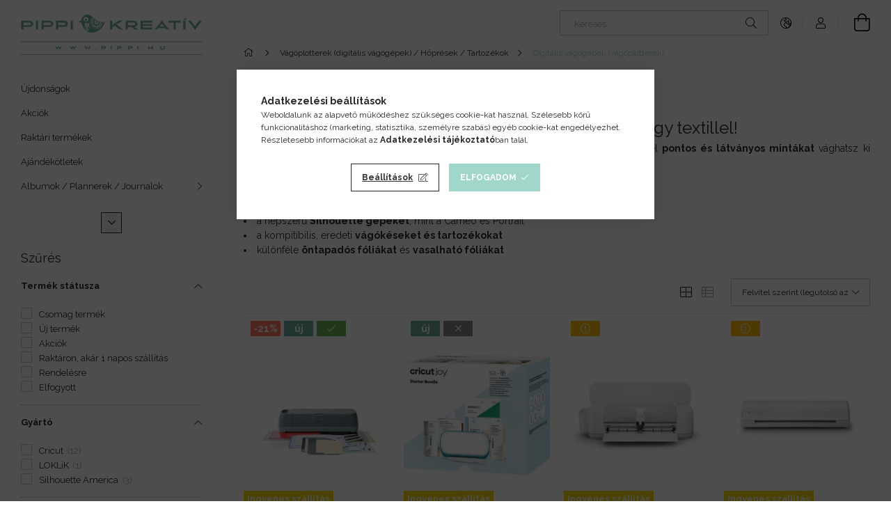

--- FILE ---
content_type: text/html; charset=UTF-8
request_url: https://www.pippi.hu/Digitalis-vagogepek
body_size: 36655
content:
<!DOCTYPE html>
<html lang="hu">
<head>
    <meta charset="utf-8">
<meta name="description" content="Digitális vágógépek (vágóplotterek), Vágóplotterek (digitális vágógépek) / Hőprések / Tartozékok, Minőségi művész, scrapbook, mixed media alapanyag és különlege">
<meta name="robots" content="index, follow">
<meta http-equiv="X-UA-Compatible" content="IE=Edge">
<meta property="og:site_name" content="Pippi Kreatív" />
<meta property="og:title" content="Digitális vágógépek (vágóplotterek) - Vágóplotterek (digitál">
<meta property="og:description" content="Digitális vágógépek (vágóplotterek), Vágóplotterek (digitális vágógépek) / Hőprések / Tartozékok, Minőségi művész, scrapbook, mixed media alapanyag és különlege">
<meta property="og:type" content="website">
<meta property="og:url" content="https://www.pippi.hu/Digitalis-vagogepek">
<meta name="google-site-verification" content="w76hn3Oei3AzmdYbwnAojj-hh5Rd75JOHV6alQ1okhA">
<meta name="theme-color" content="#6DAD9D">
<meta name="msapplication-TileColor" content="#6DAD9D">
<meta name="mobile-web-app-capable" content="yes">
<meta name="apple-mobile-web-app-capable" content="yes">
<meta name="MobileOptimized" content="320">
<meta name="HandheldFriendly" content="true">

<title>Digitális vágógépek (vágóplotterek) - Vágóplotterek (digitál</title>


<script>
var service_type="shop";
var shop_url_main="https://www.pippi.hu";
var actual_lang="hu";
var money_len="0";
var money_thousend=" ";
var money_dec=",";
var shop_id=99642;
var unas_design_url="https:"+"/"+"/"+"www.pippi.hu"+"/"+"!common_design"+"/"+"custom"+"/"+"pippikreativ.unas.hu"+"/";
var unas_design_code='0';
var unas_base_design_code='1900';
var unas_design_ver=4;
var unas_design_subver=2;
var unas_shop_url='https://www.pippi.hu';
var responsive="yes";
var price_nullcut_disable=1;
var config_plus=new Array();
config_plus['product_tooltip']=1;
config_plus['cart_redirect']=1;
config_plus['money_type']='Ft';
config_plus['money_type_display']='Ft';
var lang_text=new Array();

var UNAS = UNAS || {};
UNAS.shop={"base_url":'https://www.pippi.hu',"domain":'www.pippi.hu',"username":'pippikreativ.unas.hu',"id":99642,"lang":'hu',"currency_type":'Ft',"currency_code":'HUF',"currency_rate":'1',"currency_length":0,"base_currency_length":0,"canonical_url":'https://www.pippi.hu/Digitalis-vagogepek'};
UNAS.design={"code":'0',"page":'product_list'};
UNAS.api_auth="04438be1cf5e65d1330e5aa7ffae56f9";
UNAS.customer={"email":'',"id":0,"group_id":0,"without_registration":0};
UNAS.customer["area_ids"]=[26448];
UNAS.shop["category_id"]="914961";
UNAS.shop["only_private_customer_can_purchase"] = false;
 

UNAS.text = {
    "button_overlay_close": `Bezár`,
    "popup_window": `Felugró ablak`,
    "list": `lista`,
    "updating_in_progress": `frissítés folyamatban`,
    "updated": `frissítve`,
    "is_opened": `megnyitva`,
    "is_closed": `bezárva`,
    "deleted": `törölve`,
    "consent_granted": `hozzájárulás megadva`,
    "consent_rejected": `hozzájárulás elutasítva`,
    "field_is_incorrect": `mező hibás`,
    "error_title": `Hiba!`,
    "product_variants": `termék változatok`,
    "product_added_to_cart": `A termék a kosárba került`,
    "product_added_to_cart_with_qty_problem": `A termékből csak [qty_added_to_cart] [qty_unit] került kosárba`,
    "product_removed_from_cart": `A termék törölve a kosárból`,
    "reg_title_name": `Név`,
    "reg_title_company_name": `Cégnév`,
    "number_of_items_in_cart": `Kosárban lévő tételek száma`,
    "cart_is_empty": `A kosár üres`,
    "cart_updated": `A kosár frissült`,
    "mandatory": `Kötelező!`
};



UNAS.text["delete_from_favourites"]= `Törlés a kedvencek közül`;
UNAS.text["add_to_favourites"]= `Kedvencekhez`;








window.lazySizesConfig=window.lazySizesConfig || {};
window.lazySizesConfig.loadMode=1;
window.lazySizesConfig.loadHidden=false;

window.dataLayer = window.dataLayer || [];
function gtag(){dataLayer.push(arguments)};
gtag('js', new Date());
</script>

<script src="https://www.pippi.hu/!common_packages/jquery/jquery-3.2.1.js?mod_time=1759314984"></script>
<script src="https://www.pippi.hu/!common_packages/jquery/plugins/migrate/migrate.js?mod_time=1759314984"></script>
<script src="https://www.pippi.hu/!common_packages/jquery/plugins/autocomplete/autocomplete.js?mod_time=1759314984"></script>
<script src="https://www.pippi.hu/!common_packages/jquery/plugins/ui/ui_slider-1.11.4.js?mod_time=1759314984"></script>
<script src="https://www.pippi.hu/!common_packages/jquery/plugins/ui/ui_touch-punch.js?mod_time=1759314984"></script>
<script src="https://www.pippi.hu/!common_packages/jquery/plugins/tools/overlay/overlay.js?mod_time=1759314984"></script>
<script src="https://www.pippi.hu/!common_packages/jquery/plugins/tools/toolbox/toolbox.expose.js?mod_time=1759314984"></script>
<script src="https://www.pippi.hu/!common_packages/jquery/plugins/lazysizes/lazysizes.min.js?mod_time=1759314984"></script>
<script src="https://www.pippi.hu/!common_packages/jquery/own/shop_common/exploded/common.js?mod_time=1769410771"></script>
<script src="https://www.pippi.hu/!common_packages/jquery/own/shop_common/exploded/common_overlay.js?mod_time=1759314984"></script>
<script src="https://www.pippi.hu/!common_packages/jquery/own/shop_common/exploded/common_shop_popup.js?mod_time=1759314984"></script>
<script src="https://www.pippi.hu/!common_packages/jquery/own/shop_common/exploded/page_product_list.js?mod_time=1759314984"></script>
<script src="https://www.pippi.hu/!common_packages/jquery/own/shop_common/exploded/function_favourites.js?mod_time=1759314984"></script>
<script src="https://www.pippi.hu/!common_packages/jquery/own/shop_common/exploded/function_recommend.js?mod_time=1759314984"></script>
<script src="https://www.pippi.hu/!common_packages/jquery/own/shop_common/exploded/function_product_print.js?mod_time=1759314984"></script>
<script src="https://www.pippi.hu/!common_packages/jquery/own/shop_common/exploded/function_product_subscription.js?mod_time=1759314984"></script>
<script src="https://www.pippi.hu/!common_packages/jquery/own/shop_common/exploded/function_param_filter.js?mod_time=1764233415"></script>
<script src="https://www.pippi.hu/!common_packages/jquery/plugins/hoverintent/hoverintent.js?mod_time=1759314984"></script>
<script src="https://www.pippi.hu/!common_packages/jquery/own/shop_tooltip/shop_tooltip.js?mod_time=1759314984"></script>
<script src="https://www.pippi.hu/!common_design/base/001900/main.js?mod_time=1759314986"></script>
<script src="https://www.pippi.hu/!common_packages/jquery/plugins/perfectscrollbar/perfect-scrollbar-1.4.0/perfect-scrollbar.min.js?mod_time=1759314984"></script>
<script src="https://www.pippi.hu/!common_packages/jquery/plugins/swiper/swiper-bundle.min.js?mod_time=1759314984"></script>
<script src="https://www.pippi.hu/!common_packages/jquery/plugins/toastr/toastr.min.js?mod_time=1759314984"></script>
<script src="https://www.pippi.hu/!common_packages/jquery/plugins/tippy/popper-2.4.4.min.js?mod_time=1759314984"></script>
<script src="https://www.pippi.hu/!common_packages/jquery/plugins/tippy/tippy-bundle.umd.min.js?mod_time=1759314984"></script>

<link href="https://www.pippi.hu/temp/shop_99642_7fc167c6dfc958a0d5f5a9b4b1fc9751.css?mod_time=1769515925" rel="stylesheet" type="text/css">

<link href="https://www.pippi.hu/Digitalis-vagogepek" rel="canonical">
<link rel="apple-touch-icon" href="https://www.pippi.hu/shop_ordered/99642/pic/apple-icon-72x72.png" sizes="72x72">
<link rel="apple-touch-icon" href="https://www.pippi.hu/shop_ordered/99642/pic/apple-icon-114x114.png" sizes="114x114">
<link rel="apple-touch-icon" href="https://www.pippi.hu/shop_ordered/99642/pic/apple-icon-152x152.png" sizes="152x152">
<link id="favicon-16x16" rel="icon" type="image/png" href="https://www.pippi.hu/shop_ordered/99642/pic/favicon-16x16.png" sizes="16x16">
<link id="favicon-32x32" rel="icon" type="image/png" href="https://www.pippi.hu/shop_ordered/99642/pic/favicon-32x32.png" sizes="32x32">
<link id="favicon-96x96" rel="icon" type="image/png" href="https://www.pippi.hu/shop_ordered/99642/pic/favicon-96x96.png" sizes="96x96">
<link id="favicon-192x192" rel="icon" type="image/png" href="https://www.pippi.hu/shop_ordered/99642/pic/android-icon-192x192.png" sizes="192x192">
<link href="https://www.pippi.hu/shop_ordered/99642/pic/favicon.ico" rel="shortcut icon">
<script>
        var google_consent=1;
    
        gtag('consent', 'default', {
           'ad_storage': 'denied',
           'ad_user_data': 'denied',
           'ad_personalization': 'denied',
           'analytics_storage': 'denied',
           'functionality_storage': 'denied',
           'personalization_storage': 'denied',
           'security_storage': 'granted'
        });

    
        gtag('consent', 'update', {
           'ad_storage': 'denied',
           'ad_user_data': 'denied',
           'ad_personalization': 'denied',
           'analytics_storage': 'denied',
           'functionality_storage': 'denied',
           'personalization_storage': 'denied',
           'security_storage': 'granted'
        });

        </script>
    <script async src="https://www.googletagmanager.com/gtag/js?id=UA-199857553-1"></script>    <script>
    gtag('config', 'UA-199857553-1');

        </script>
        <script>
    var google_analytics=1;

            gtag('event', 'view_item_list', {
              "currency": "HUF",
              "items": [
                                        {
                          "item_id": "122683_2011290_MAKERKIT",
                          "item_name": "  Cricut Maker 4 Elektromos vágóplotter - induló készlet (1 db)",
                                                    "item_category": "Vágóplotterek (digitális vágógépek) / Hőprések / Tartozékok/Digitális vágógépek (vágóplotterek)",                          "price": '289999',
                          "list_position": 1,
                          "list_name": 'Vágóplotterek (digitális vágógépek) / Hőprések / Tartozékok/Digitális vágógépek (vágóplotterek)'
                      }
                    ,                      {
                          "item_id": "126533_8002174",
                          "item_name": "  Cricut Joy Mini elektromos vágógép kezdőkészlet - Cricut Joy EU Plug Starter Bundle (1 csomag)",
                                                    "item_category": "Vágóplotterek (digitális vágógépek) / Hőprések / Tartozékok/Digitális vágógépek (vágóplotterek)",                          "price": '129999',
                          "list_position": 2,
                          "list_name": 'Vágóplotterek (digitális vágógépek) / Hőprések / Tartozékok/Digitális vágógépek (vágóplotterek)'
                      }
                    ,                      {
                          "item_id": "124117_SG-KZJ-0073-EU-L-B2B_6977144240453",
                          "item_name": "  LOKLiK Elektromos vágóplotter / vágógép iCraft Daisy White (1 csomag)",
                                                    "item_category": "Vágóplotterek (digitális vágógépek) / Hőprések / Tartozékok/Digitális vágógépek (vágóplotterek)",                          "price": '145999',
                          "list_position": 3,
                          "list_name": 'Vágóplotterek (digitális vágógépek) / Hőprések / Tartozékok/Digitális vágógépek (vágóplotterek)'
                      }
                    ,                      {
                          "item_id": "123995_SILH-CAMEO-5-WHT-4T",
                          "item_name": "Silhouette Cameo 5 vágóplotter Fehér (1 db)",
                                                    "item_category": "Vágóplotterek (digitális vágógépek) / Hőprések / Tartozékok/Digitális vágógépek (vágóplotterek)",                          "price": '148999',
                          "list_position": 4,
                          "list_name": 'Vágóplotterek (digitális vágógépek) / Hőprések / Tartozékok/Digitális vágógépek (vágóplotterek)'
                      }
                    ,                      {
                          "item_id": "122683_2011082_8002452BUNDLE",
                          "item_name": "  Cricut Maker 4 Elektromos vágóplotter - kezdőkészlet (1 db)",
                                                    "item_category": "Vágóplotterek (digitális vágógépek) / Hőprések / Tartozékok/Digitális vágógépek (vágóplotterek)",                          "price": '299999',
                          "list_position": 5,
                          "list_name": 'Vágóplotterek (digitális vágógépek) / Hőprések / Tartozékok/Digitális vágógépek (vágóplotterek)'
                      }
                    ,                      {
                          "item_id": "122682_2011082_093573877629",
                          "item_name": "  Cricut Maker 4 Elektromos vágóplotter - Elektromos vágógép (1 db)",
                                                    "item_category": "Vágóplotterek (digitális vágógépek) / Hőprések / Tartozékok/Digitális vágógépek (vágóplotterek)",                          "price": '269999',
                          "list_position": 6,
                          "list_name": 'Vágóplotterek (digitális vágógépek) / Hőprések / Tartozékok/Digitális vágógépek (vágóplotterek)'
                      }
                    ,                      {
                          "item_id": "122681_2011073BU_093573981579",
                          "item_name": "  Cricut Explore 4 Elektromos vágóplotter - Elektromos vágógép kezdőkészlet (1 db)",
                                                    "item_category": "Vágóplotterek (digitális vágógépek) / Hőprések / Tartozékok/Digitális vágógépek (vágóplotterek)",                          "price": '209999',
                          "list_position": 7,
                          "list_name": 'Vágóplotterek (digitális vágógépek) / Hőprések / Tartozékok/Digitális vágógépek (vágóplotterek)'
                      }
                    ,                      {
                          "item_id": "122680_2011073_093573981579",
                          "item_name": "  Cricut Explore 4 Elektromos vágóplotter - Elektromos vágógép (1 db)",
                                                    "item_category": "Vágóplotterek (digitális vágógépek) / Hőprések / Tartozékok/Digitális vágógépek (vágóplotterek)",                          "price": '179999',
                          "list_position": 8,
                          "list_name": 'Vágóplotterek (digitális vágógépek) / Hőprések / Tartozékok/Digitális vágógépek (vágóplotterek)'
                      }
                    ,                      {
                          "item_id": "117846_2008335_8002452BUNDLE",
                          "item_name": "  Cricut Maker 3 Elektromos vágóplotter - kezdőkészlet (1 db)",
                                                    "item_category": "Vágóplotterek (digitális vágógépek) / Hőprések / Tartozékok/Digitális vágógépek (vágóplotterek)",                          "price": '321998',
                          "list_position": 9,
                          "list_name": 'Vágóplotterek (digitális vágógépek) / Hőprések / Tartozékok/Digitális vágógépek (vágóplotterek)'
                      }
                    ,                      {
                          "item_id": "116680_8002010_",
                          "item_name": "  Cricut Joy Xtra Machine A4 Vágóplotter kezdőkészlet (1 csomag)",
                                                    "item_category": "Vágóplotterek (digitális vágógépek) / Hőprések / Tartozékok/Digitális vágógépek (vágóplotterek)",                          "price": '229999',
                          "list_position": 10,
                          "list_name": 'Vágóplotterek (digitális vágógépek) / Hőprések / Tartozékok/Digitális vágógépek (vágóplotterek)'
                      }
                    ,                      {
                          "item_id": "116679_2010314_93573272974",
                          "item_name": "Cricut Joy Xtra Machine A4 Vágóplotter (1 csomag)",
                                                    "item_category": "Vágóplotterek (digitális vágógépek) / Hőprések / Tartozékok/Digitális vágógépek (vágóplotterek)",                          "price": '199999',
                          "list_position": 11,
                          "list_name": 'Vágóplotterek (digitális vágógépek) / Hőprések / Tartozékok/Digitális vágógépek (vágóplotterek)'
                      }
                    ,                      {
                          "item_id": "94728_2008335",
                          "item_name": "  Cricut Maker 3 Elektromos vágóplotter - Elektromos vágógép (1 db)",
                                                    "item_category": "Vágóplotterek (digitális vágógépek) / Hőprések / Tartozékok/Digitális vágógépek (vágóplotterek)",                          "price": '269999',
                          "list_position": 12,
                          "list_name": 'Vágóplotterek (digitális vágógépek) / Hőprések / Tartozékok/Digitális vágógépek (vágóplotterek)'
                      }
                    ,                      {
                          "item_id": "94727_2008338_",
                          "item_name": "  Cricut Explore 3 Elektromos vágóplotter - Elektromos vágógép (1 db)",
                                                    "item_category": "Vágóplotterek (digitális vágógépek) / Hőprések / Tartozékok/Digitális vágógépek (vágóplotterek)",                          "price": '199999',
                          "list_position": 13,
                          "list_name": 'Vágóplotterek (digitális vágógépek) / Hőprések / Tartozékok/Digitális vágógépek (vágóplotterek)'
                      }
                    ,                      {
                          "item_id": "78682_2007992_93573426896_",
                          "item_name": "  Cricut Joy Mini elektromos vágógép - Machine EU/UK Plug (1 csomag)",
                                                    "item_category": "Vágóplotterek (digitális vágógépek) / Hőprések / Tartozékok/Digitális vágógépek (vágóplotterek)",                          "price": '116999',
                          "list_position": 14,
                          "list_name": 'Vágóplotterek (digitális vágógépek) / Hőprések / Tartozékok/Digitális vágógépek (vágóplotterek)'
                      }
                    ,                      {
                          "item_id": "103361_SILH-CAMEO-4-PLUS-5T_",
                          "item_name": "  Silhouette CAMEO® 4 Plus 15&quot;,  Digitális vágógép (vágóplotter) / Silhouette America (1 db)",
                                                    "item_category": "Vágóplotterek (digitális vágógépek) / Hőprések / Tartozékok/Digitális vágógépek (vágóplotterek)",                          "price": '219999',
                          "list_position": 15,
                          "list_name": 'Vágóplotterek (digitális vágógépek) / Hőprések / Tartozékok/Digitális vágógépek (vágóplotterek)'
                      }
                    ,                      {
                          "item_id": "64793_SILH-CAMEO-4-WHT-5T_819177022186",
                          "item_name": "  Silhouette CAMEO 4 - 12&quot;, Digitális vágógép (vágóplotter) / Silhouette America (1 db)",
                                                    "item_category": "Vágóplotterek (digitális vágógépek) / Hőprések / Tartozékok/Digitális vágógépek (vágóplotterek)",                          "price": '149999',
                          "list_position": 16,
                          "list_name": 'Vágóplotterek (digitális vágógépek) / Hőprések / Tartozékok/Digitális vágógépek (vágóplotterek)'
                      }
                                  ],
              'non_interaction': true
        });
           </script>
           <script>
        gtag('config', 'AW-385127171',{'allow_enhanced_conversions':true});
                </script>
                <script>
                       gtag('config', 'AW-16733711352');
                </script>
            <script>
        var google_ads=1;

                gtag('event','remarketing', {
            'ecomm_pagetype': 'category',
            'ecomm_prodid': ["122683_2011290_MAKERKIT","126533_8002174","124117_SG-KZJ-0073-EU-L-B2B_6977144240453","123995_SILH-CAMEO-5-WHT-4T","122683_2011082_8002452BUNDLE","122682_2011082_093573877629","122681_2011073BU_093573981579","122680_2011073_093573981579","117846_2008335_8002452BUNDLE","116680_8002010_","116679_2010314_93573272974","94728_2008335","94727_2008338_","78682_2007992_93573426896_","103361_SILH-CAMEO-4-PLUS-5T_","64793_SILH-CAMEO-4-WHT-5T_819177022186"]        });
            </script>
        <!-- Google Tag Manager -->
    <script>(function(w,d,s,l,i){w[l]=w[l]||[];w[l].push({'gtm.start':
            new Date().getTime(),event:'gtm.js'});var f=d.getElementsByTagName(s)[0],
            j=d.createElement(s),dl=l!='dataLayer'?'&l='+l:'';j.async=true;j.src=
            'https://www.googletagmanager.com/gtm.js?id='+i+dl;f.parentNode.insertBefore(j,f);
        })(window,document,'script','dataLayer','GTM-W524FWWH');</script>
    <!-- End Google Tag Manager -->

    <script>
(function(i,s,o,g,r,a,m){i['BarionAnalyticsObject']=r;i[r]=i[r]||function(){
    (i[r].q=i[r].q||[]).push(arguments)},i[r].l=1*new Date();a=s.createElement(o),
    m=s.getElementsByTagName(o)[0];a.async=1;a.src=g;m.parentNode.insertBefore(a,m)
})(window, document, 'script', 'https://pixel.barion.com/bp.js', 'bp');
                    
bp('init', 'addBarionPixelId', 'BP-jntbCpr9ka-D8');
</script>
<noscript><img height='1' width='1' style='display:none' alt='' src='https://pixel.barion.com/a.gif?__ba_pixel_id=BP-jntbCpr9ka-D8&ev=contentView&noscript=1'/></noscript>
<script>
$(document).ready(function () {
     UNAS.onGrantConsent(function(){
         bp('consent', 'grantConsent');
     });
     
     UNAS.onRejectConsent(function(){
         bp('consent', 'rejectConsent');
     });

     var contentViewProperties = {
         'name': $('title').html(),
         'contentType': 'Page',
         'id': 'https://www.pippi.hu/Digitalis-vagogepek',
     }
     bp('track', 'contentView', contentViewProperties);

     UNAS.onAddToCart(function(event,params){
         var variant = '';
         if (typeof params.variant_list1!=='undefined') variant+=params.variant_list1;
         if (typeof params.variant_list2!=='undefined') variant+='|'+params.variant_list2;
         if (typeof params.variant_list3!=='undefined') variant+='|'+params.variant_list3;
         var addToCartProperties = {
             'contentType': 'Product',
             'currency': 'HUF',
             'id': params.sku,
             'name': params.name,
             'quantity': parseFloat(params.qty_add),
             'totalItemPrice': params.qty*params.price,
             'unit': params.unit,
             'unitPrice': parseFloat(params.price),
             'category': params.category,
             'variant': variant
         };
         bp('track', 'addToCart', addToCartProperties);
     });

     UNAS.onClickProduct(function(event,params){
         UNAS.getProduct(function(result) {
             if (result.name!=undefined) {
                 var clickProductProperties  = {
                     'contentType': 'Product',
                     'currency': 'HUF',
                     'id': params.sku,
                     'name': result.name,
                     'unit': result.unit,
                     'unitPrice': parseFloat(result.unit_price),
                     'quantity': 1
                 }
                 bp('track', 'clickProduct', clickProductProperties );
             }
         },params);
     });

UNAS.onRemoveFromCart(function(event,params){
     bp('track', 'removeFromCart', {
         'contentType': 'Product',
         'currency': 'HUF',
         'id': params.sku,
         'name': params.name,
         'quantity': params.qty,
         'totalItemPrice': params.price * params.qty,
         'unit': params.unit,
         'unitPrice': parseFloat(params.price),
         'list': 'BasketPage'
     });
});
     var categorySelectionProperties = {         'id': '102260|914961',
         'name': 'Digitális vágógépek (vágóplotterek)',
         'category': 'Vágóplotterek (digitális vágógépek) / Hőprések / Tartozékok|Digitális vágógépek (vágóplotterek)',
         'contentType': 'Page',
         'list': 'SearchPage',
     }
     bp('track', 'categorySelection', categorySelectionProperties);


});
</script>
    <meta content="width=device-width, initial-scale=1.0" name="viewport" />
	<link rel="preload" href="https://www.pippi.hu/!common_design/own/fonts/1800/customicons/custom-icons.woff2" as="font" type="font/woff2" crossorigin>
	<link rel="preload" href="https://www.pippi.hu/!common_design/own/fonts/1800/customicons/custom-icons.woff" as="font" type="font/woff" crossorigin>
    <link rel="preconnect" href="https://fonts.gstatic.com">
    <link rel="stylesheet" href="https://fonts.googleapis.com/css2?family=Raleway:wght@400;700&display=swap">

    
    
    
    
    
    

    
    
    
    



                                       <style>
                .banner_start_big-wrapper .swiper-slide {
                    padding-top: calc(100%);
                }
                 @media (max-width: 991.98px){ .banner_start_big-wrapper .swiper-slide { padding-top: calc(100%);}}                  @media (max-width: 767.98px){ .banner_start_big-wrapper .swiper-slide { padding-top: calc(100%);}}                  @media (max-width: 575.98px){ .banner_start_big-wrapper .swiper-slide { padding-top: calc(100%);}}                 </style>

                                                                    <link rel="preload" media="(max-width: 575.98px)" imagesrcset="https://www.pippi.hu/!common_design/custom/pippikreativ.unas.hu/element/layout_hu_banner_start_big-755_7_small.webp?time=1751395405 1x, https://www.pippi.hu/!common_design/custom/pippikreativ.unas.hu/element/layout_hu_banner_start_big-755_7_small_retina.webp?time=1751395405 2x" href="https://www.pippi.hu/!common_design/custom/pippikreativ.unas.hu/element/layout_hu_banner_start_big-755_7_small.webp?time=1751395405" as="image">
                                                                                    <link rel="preload" media="(min-width: 992px)" imagesrcset="https://www.pippi.hu/!common_design/custom/pippikreativ.unas.hu/element/layout_hu_banner_start_big-755_7_default.webp?time=1751395405 1x, https://www.pippi.hu/!common_design/custom/pippikreativ.unas.hu/element/layout_hu_banner_start_big-755_7_default_retina.webp?time=1751395405 2x" href="https://www.pippi.hu/!common_design/custom/pippikreativ.unas.hu/element/layout_hu_banner_start_big-755_7_default.webp?time=1751395405" as="image">
                                        
    
    


                                            <style>
                 .start_item_1-wrapper {padding-top: calc(48.7417218543%);}
                  @media (max-width: 991.98px){ .start_item_1-wrapper { padding-top: calc(48.7417218543%);}}                   @media (max-width: 767.98px){ .start_item_1-wrapper { padding-top: calc(48.7417218543%);}}                   @media (max-width: 575.98px){ .start_item_1-wrapper { padding-top: calc(48.7417218543%);}}                  </style>
                           
    


                                            <style>
                 .start_item_2-wrapper {padding-top: calc(48.7417218543%);}
                  @media (max-width: 991.98px){ .start_item_2-wrapper { padding-top: calc(48.7417218543%);}}                   @media (max-width: 767.98px){ .start_item_2-wrapper { padding-top: calc(48.7417218543%);}}                   @media (max-width: 575.98px){ .start_item_2-wrapper { padding-top: calc(48.7417218543%);}}                  </style>
                           
    


                    <style>
.start_brand_slider-1{width:100px;}
.start_brand_slider-2{width:100px;}
.start_brand_slider-3{width:100px;}
.start_brand_slider-4{width:100px;}
.start_brand_slider-5{width:100px;}
.start_brand_slider-6{width:100px;}
.start_brand_slider-7{width:100px;}
.start_brand_slider-8{width:100px;}
.start_brand_slider-9{width:100px;}
.start_brand_slider-10{width:100px;}
.start_brand_slider-11{width:100px;}
.start_brand_slider-12{width:100px;}
.start_brand_slider-13{width:100px;}
.start_brand_slider-14{width:100px;}
#swiper-container--start_brand_slider{
min-height:100px;
}
</style>

    
    
    
    
    
</head>






<body class='design_ver4 design_subver1 design_subver2' id="ud_shop_art">
    <!-- Google Tag Manager (noscript) -->
    <noscript><iframe src="https://www.googletagmanager.com/ns.html?id=GTM-W524FWWH"
                      height="0" width="0" style="display:none;visibility:hidden"></iframe></noscript>
    <!-- End Google Tag Manager (noscript) -->
    <div id="image_to_cart" style="display:none; position:absolute; z-index:100000;"></div>
<div class="overlay_common overlay_warning" id="overlay_cart_add"></div>
<script>$(document).ready(function(){ overlay_init("cart_add",{"onBeforeLoad":false}); });</script>
<div class="overlay_common overlay_dialog" id="overlay_save_filter"></div>
<script>$(document).ready(function(){ overlay_init("save_filter",{"closeOnEsc":true,"closeOnClick":true}); });</script>
<div id="overlay_login_outer"></div>	
	<script>
	$(document).ready(function(){
	    var login_redir_init="";

		$("#overlay_login_outer").overlay({
			onBeforeLoad: function() {
                var login_redir_temp=login_redir_init;
                if (login_redir_act!="") {
                    login_redir_temp=login_redir_act;
                    login_redir_act="";
                }

									$.ajax({
						type: "GET",
						async: true,
						url: "https://www.pippi.hu/shop_ajax/ajax_popup_login.php",
						data: {
							shop_id:"99642",
							lang_master:"hu",
                            login_redir:login_redir_temp,
							explicit:"ok",
							get_ajax:"1"
						},
						success: function(data){
							$("#overlay_login_outer").html(data);
							if (unas_design_ver >= 5) $("#overlay_login_outer").modal('show');
							$('#overlay_login1 input[name=shop_pass_login]').keypress(function(e) {
								var code = e.keyCode ? e.keyCode : e.which;
								if(code.toString() == 13) {		
									document.form_login_overlay.submit();		
								}	
							});	
						}
					});
								},
			top: 50,
			mask: {
	color: "#000000",
	loadSpeed: 200,
	maskId: "exposeMaskOverlay",
	opacity: 0.7
},
			closeOnClick: (config_plus['overlay_close_on_click_forced'] === 1),
			onClose: function(event, overlayIndex) {
				$("#login_redir").val("");
			},
			load: false
		});
		
			});
	function overlay_login() {
		$(document).ready(function(){
			$("#overlay_login_outer").overlay().load();
		});
	}
	function overlay_login_remind() {
        if (unas_design_ver >= 5) {
            $("#overlay_remind").overlay().load();
        } else {
            $(document).ready(function () {
                $("#overlay_login_outer").overlay().close();
                setTimeout('$("#overlay_remind").overlay().load();', 250);
            });
        }
	}

    var login_redir_act="";
    function overlay_login_redir(redir) {
        login_redir_act=redir;
        $("#overlay_login_outer").overlay().load();
    }
	</script>  
	<div class="overlay_common overlay_info" id="overlay_remind"></div>
<script>$(document).ready(function(){ overlay_init("remind",[]); });</script>

	<script>
    	function overlay_login_error_remind() {
		$(document).ready(function(){
			load_login=0;
			$("#overlay_error").overlay().close();
			setTimeout('$("#overlay_remind").overlay().load();', 250);	
		});
	}
	</script>  
	<div class="overlay_common overlay_info" id="overlay_newsletter"></div>
<script>$(document).ready(function(){ overlay_init("newsletter",[]); });</script>

<script>
function overlay_newsletter() {
    $(document).ready(function(){
        $("#overlay_newsletter").overlay().load();
    });
}
</script>
<div class="overlay_common overlay_info" id="overlay_product_subscription"></div>
<script>$(document).ready(function(){ overlay_init("product_subscription",[]); });</script>
<div class="overlay_common overlay_error" id="overlay_script"></div>
<script>$(document).ready(function(){ overlay_init("script",[]); });</script>
    <script>
    $(document).ready(function() {
        $.ajax({
            type: "GET",
            url: "https://www.pippi.hu/shop_ajax/ajax_stat.php",
            data: {master_shop_id:"99642",get_ajax:"1"}
        });
    });
    </script>
    

<div id="container" class="page_shop_art_914961 position-relative d-flex filter-in-subcategory-enabled">
    <div class="col-fix-custom-1 side-dropdown" data-content-for=".side-btn, .filter-btn" data-content-direction="left">
        <section class="main-left">
            <div class="main-left__inner h-100">
                <button class="main-left__close-btn btn-close d-xl-none" data-btn-for=".side-dropdown" type="button"></button>
                <div class="main-left__content d-flex flex-column">
                    <header class="main-left__header">
                        


        <div id="header_logo_img" class="js-element logo d-none d-xl-block mb-5 px-5" data-element-name="header_logo">
                                    <a href="https://www.pippi.hu/">                <picture>
                    <source srcset="                                    https://www.pippi.hu/!common_design/custom/pippikreativ.unas.hu/element/layout_hu_header_logo-260x60_1_default.png?time=1621981460 260w,
                                    https://www.pippi.hu/!common_design/custom/pippikreativ.unas.hu/element/layout_hu_header_logo-260x60_1_default_retina.png?time=1621981460 520w                                    "
                            sizes=" 260px"
                    >
                    <img src="https://www.pippi.hu/!common_design/custom/pippikreativ.unas.hu/element/layout_hu_header_logo-260x60_1_default.png?time=1621981460"
                         alt="Pippi Kreatív"
                    >
                </picture>
                </a>                        </div>
    
                    </header>
                    <div class="box_container main-menus">
                        <div class="box">
                            <div class="box__content main-menus__content js-main-menus-content has-maxheight">
                                    <ul class="cat-menus level-0" data-level="cat-level-0">
                                <li class='cat-menu is-spec-item js-cat-menu-new' data-id="new">
            <span class="cat-menu__name" >
                <a class='cat-menu__link' href='https://www.pippi.hu/uj-termekek' >                    Újdonságok                    </a>            </span>
                            </li>
                                <li class='cat-menu is-spec-item js-cat-menu-akcio' data-id="akcio">
            <span class="cat-menu__name" >
                <a class='cat-menu__link' href='https://www.pippi.hu/kedvezmenyek' >                    Akciók                    </a>            </span>
                            </li>
                                <li class='cat-menu is-spec-item js-cat-menu-stock' data-id="stock">
            <span class="cat-menu__name" >
                <a class='cat-menu__link' href='https://www.pippi.hu/raktar' >                    Raktári termékek                    </a>            </span>
                            </li>
                                <li class='cat-menu js-cat-menu-397075' data-id="397075">
            <span class="cat-menu__name" >
                <a class='cat-menu__link' href='https://www.pippi.hu/ajandek' >                    Ajándékötletek                    </a>            </span>
                            </li>
                                <li class='cat-menu has-child js-cat-menu-276558' data-id="276558">
            <span class="cat-menu__name" onclick="catSubLoad('276558','https://www.pippi.hu/shop_ajax/ajax_box_cat.php?get_ajax=1&type=layout&change_lang=hu&level=1&key=276558&box_var_name=shop_cat&box_var_layout_cache=1&box_var_expand_cache=yes&box_var_layout_level0=0&box_var_layout=1&box_var_ajax=1&box_var_section=content&box_var_highlight=yes&box_var_type=expand&box_var_div=no');">
                                    Albumok / Plannerek / Journalok                                </span>
                            </li>
                                <li class='cat-menu js-cat-menu-798955' data-id="798955">
            <span class="cat-menu__name" >
                <a class='cat-menu__link' href='https://www.pippi.hu/Alkotocsomagok' >                    Alkotócsomagok - DIY készletek                    </a>            </span>
                            </li>
                                <li class='cat-menu has-child js-cat-menu-705735' data-id="705735">
            <span class="cat-menu__name" onclick="catSubLoad('705735','https://www.pippi.hu/shop_ajax/ajax_box_cat.php?get_ajax=1&type=layout&change_lang=hu&level=1&key=705735&box_var_name=shop_cat&box_var_layout_cache=1&box_var_expand_cache=yes&box_var_layout_level0=0&box_var_layout=1&box_var_ajax=1&box_var_section=content&box_var_highlight=yes&box_var_type=expand&box_var_div=no');">
                                    Bélyegzők / Tintapárna / Stencilek                                </span>
                            </li>
                                <li class='cat-menu has-child js-cat-menu-445831' data-id="445831">
            <span class="cat-menu__name" onclick="catSubLoad('445831','https://www.pippi.hu/shop_ajax/ajax_box_cat.php?get_ajax=1&type=layout&change_lang=hu&level=1&key=445831&box_var_name=shop_cat&box_var_layout_cache=1&box_var_expand_cache=yes&box_var_layout_level0=0&box_var_layout=1&box_var_ajax=1&box_var_section=content&box_var_highlight=yes&box_var_type=expand&box_var_div=no');">
                                    Bútordíszítés                                </span>
                            </li>
                                <li class='cat-menu has-child js-cat-menu-671253' data-id="671253">
            <span class="cat-menu__name" onclick="catSubLoad('671253','https://www.pippi.hu/shop_ajax/ajax_box_cat.php?get_ajax=1&type=layout&change_lang=hu&level=1&key=671253&box_var_name=shop_cat&box_var_layout_cache=1&box_var_expand_cache=yes&box_var_layout_level0=0&box_var_layout=1&box_var_ajax=1&box_var_section=content&box_var_highlight=yes&box_var_type=expand&box_var_div=no');">
                                    Díszítőelem / Embossing / Mould                                </span>
                            </li>
                                <li class='cat-menu has-child js-cat-menu-685384' data-id="685384">
            <span class="cat-menu__name" onclick="catSubLoad('685384','https://www.pippi.hu/shop_ajax/ajax_box_cat.php?get_ajax=1&type=layout&change_lang=hu&level=1&key=685384&box_var_name=shop_cat&box_var_layout_cache=1&box_var_expand_cache=yes&box_var_layout_level0=0&box_var_layout=1&box_var_ajax=1&box_var_section=content&box_var_highlight=yes&box_var_type=expand&box_var_div=no');">
                                    Eszközök / Tárolók                                </span>
                            </li>
                                <li class='cat-menu has-child js-cat-menu-800017' data-id="800017">
            <span class="cat-menu__name" onclick="catSubLoad('800017','https://www.pippi.hu/shop_ajax/ajax_box_cat.php?get_ajax=1&type=layout&change_lang=hu&level=1&key=800017&box_var_name=shop_cat&box_var_layout_cache=1&box_var_expand_cache=yes&box_var_layout_level0=0&box_var_layout=1&box_var_ajax=1&box_var_section=content&box_var_highlight=yes&box_var_type=expand&box_var_div=no');">
                                    Festékek / Művésztermékek                                </span>
                            </li>
                                <li class='cat-menu has-child js-cat-menu-639296' data-id="639296">
            <span class="cat-menu__name" onclick="catSubLoad('639296','https://www.pippi.hu/shop_ajax/ajax_box_cat.php?get_ajax=1&type=layout&change_lang=hu&level=1&key=639296&box_var_name=shop_cat&box_var_layout_cache=1&box_var_expand_cache=yes&box_var_layout_level0=0&box_var_layout=1&box_var_ajax=1&box_var_section=content&box_var_highlight=yes&box_var_type=expand&box_var_div=no');">
                                    Kreatív - Hobby                                </span>
                            </li>
                                <li class='cat-menu has-child js-cat-menu-753794' data-id="753794">
            <span class="cat-menu__name" onclick="catSubLoad('753794','https://www.pippi.hu/shop_ajax/ajax_box_cat.php?get_ajax=1&type=layout&change_lang=hu&level=1&key=753794&box_var_name=shop_cat&box_var_layout_cache=1&box_var_expand_cache=yes&box_var_layout_level0=0&box_var_layout=1&box_var_ajax=1&box_var_section=content&box_var_highlight=yes&box_var_type=expand&box_var_div=no');">
                                    Márkák                                </span>
                            </li>
                                <li class='cat-menu has-child js-cat-menu-230987' data-id="230987">
            <span class="cat-menu__name" onclick="catSubLoad('230987','https://www.pippi.hu/shop_ajax/ajax_box_cat.php?get_ajax=1&type=layout&change_lang=hu&level=1&key=230987&box_var_name=shop_cat&box_var_layout_cache=1&box_var_expand_cache=yes&box_var_layout_level0=0&box_var_layout=1&box_var_ajax=1&box_var_section=content&box_var_highlight=yes&box_var_type=expand&box_var_div=no');">
                                    Mixed Media                                </span>
                            </li>
                                <li class='cat-menu has-child js-cat-menu-429443' data-id="429443">
            <span class="cat-menu__name" onclick="catSubLoad('429443','https://www.pippi.hu/shop_ajax/ajax_box_cat.php?get_ajax=1&type=layout&change_lang=hu&level=1&key=429443&box_var_name=shop_cat&box_var_layout_cache=1&box_var_expand_cache=yes&box_var_layout_level0=0&box_var_layout=1&box_var_ajax=1&box_var_section=content&box_var_highlight=yes&box_var_type=expand&box_var_div=no');">
                                    Papírkészletek / Papírok                                </span>
                            </li>
                                <li class='cat-menu has-child js-cat-menu-943521' data-id="943521">
            <span class="cat-menu__name" onclick="catSubLoad('943521','https://www.pippi.hu/shop_ajax/ajax_box_cat.php?get_ajax=1&type=layout&change_lang=hu&level=1&key=943521&box_var_name=shop_cat&box_var_layout_cache=1&box_var_expand_cache=yes&box_var_layout_level0=0&box_var_layout=1&box_var_ajax=1&box_var_section=content&box_var_highlight=yes&box_var_type=expand&box_var_div=no');">
                                    Party termékek                                </span>
                            </li>
                                <li class='cat-menu has-child js-cat-menu-718429' data-id="718429">
            <span class="cat-menu__name" onclick="catSubLoad('718429','https://www.pippi.hu/shop_ajax/ajax_box_cat.php?get_ajax=1&type=layout&change_lang=hu&level=1&key=718429&box_var_name=shop_cat&box_var_layout_cache=1&box_var_expand_cache=yes&box_var_layout_level0=0&box_var_layout=1&box_var_ajax=1&box_var_section=content&box_var_highlight=yes&box_var_type=expand&box_var_div=no');">
                                    Patchwork és varrószerszámok                                </span>
                            </li>
                                <li class='cat-menu js-cat-menu-155295' data-id="155295">
            <span class="cat-menu__name" >
                <a class='cat-menu__link' href='https://www.pippi.hu/outlet' >                    Pippi Outlet                    </a>            </span>
                            </li>
                                <li class='cat-menu has-child js-cat-menu-673257' data-id="673257">
            <span class="cat-menu__name" onclick="catSubLoad('673257','https://www.pippi.hu/shop_ajax/ajax_box_cat.php?get_ajax=1&type=layout&change_lang=hu&level=1&key=673257&box_var_name=shop_cat&box_var_layout_cache=1&box_var_expand_cache=yes&box_var_layout_level0=0&box_var_layout=1&box_var_ajax=1&box_var_section=content&box_var_highlight=yes&box_var_type=expand&box_var_div=no');">
                                    Ragasztók                                </span>
                            </li>
                                <li class='cat-menu js-cat-menu-551611' data-id="551611">
            <span class="cat-menu__name" >
                <a class='cat-menu__link' href='https://www.pippi.hu/Utalvanyok' >                    Utalványok                    </a>            </span>
                            </li>
                                <li class='cat-menu has-child js-cat-menu-981349' data-id="981349">
            <span class="cat-menu__name" onclick="catSubLoad('981349','https://www.pippi.hu/shop_ajax/ajax_box_cat.php?get_ajax=1&type=layout&change_lang=hu&level=1&key=981349&box_var_name=shop_cat&box_var_layout_cache=1&box_var_expand_cache=yes&box_var_layout_level0=0&box_var_layout=1&box_var_ajax=1&box_var_section=content&box_var_highlight=yes&box_var_type=expand&box_var_div=no');">
                                    Vágógépek / Vágás / Domborítás                                </span>
                            </li>
                                <li class='cat-menu has-child js-cat-menu-102260' data-id="102260">
            <span class="cat-menu__name" onclick="catSubLoad('102260','https://www.pippi.hu/shop_ajax/ajax_box_cat.php?get_ajax=1&type=layout&change_lang=hu&level=1&key=102260&box_var_name=shop_cat&box_var_layout_cache=1&box_var_expand_cache=yes&box_var_layout_level0=0&box_var_layout=1&box_var_ajax=1&box_var_section=content&box_var_highlight=yes&box_var_type=expand&box_var_div=no');">
                                    Vágóplotterek (digitális vágógépek) / Hőprések / Tartozékok                                </span>
                            </li>
            </ul>
    <script>
        function catSubLoad($id,$ajaxUrl){
            let catMenuEl = $('.cat-menu[data-id="'+$id+'"]');

            $.ajax({
                type: 'GET',
                url: $ajaxUrl,
                beforeSend: function(){
                    catMenuEl.addClass('ajax-loading');
                    setTimeout(function (){
                        if (!catMenuEl.hasClass('ajax-loaded')) {
                            catMenuEl.addClass('ajax-loader');
                        }
                    }, 500);
                },
                success:function(data){
                    catMenuEl.append(data);
                    catItemMarking();
                    $(".cat-menu__name:not(.is-processed)").each(CatPicHover);
                    $("> .cat-menu__name", catMenuEl).attr('onclick','catOpen($(this));').trigger('click');
                    catMenuEl.removeClass('ajax-loading ajax-loader').addClass('ajax-loaded');
                }
            });
        }
        function catBack($this) {
            var thisBackBtn = $this;
            var thisCatLevel = thisBackBtn.closest('[data-level]').data('level');
            /** remove opened class from children */
            thisBackBtn.closest('.js-sublist').find('.cat-menu.is-opened').removeClass('is-opened');
            /** remove opened class from parent */
            if (window.matchMedia('(max-width: 992px)').matches) {
                setTimeout(function() {
                    thisBackBtn.closest('.cat-menu.is-opened').removeClass('is-opened');
                }, 400);
            } else {
                thisBackBtn.closest('.cat-menu.is-opened').removeClass('is-opened');
            }
            $('html').removeClass(thisCatLevel +'-is-opened');
        }
        function catOpen($this) {
            var thisCatMenu = $this.parent();
            psInit(thisCatMenu.find('.js-sublist-inner').first());
            var thisMainMenusContent = $('.js-main-menus-content');
            var thisCatMenuList = thisCatMenu.closest('[data-level]');
            var thisCatLevel = thisCatMenuList.data('level');

            if (thisCatLevel === "cat-level-0") {
                /*remove is-opened class form the rest menus (cat+plus)*/
                thisMainMenusContent.find('.is-opened').not(thisCatMenu).removeClass('is-opened');
            } else {
                /*remove is-opened class form the siblings cat menus */
                thisCatMenuList.find('.is-opened').not(thisCatMenu).removeClass('is-opened');
            }

            if (thisCatMenu.hasClass('is-opened')) {
                thisCatMenu.removeClass('is-opened');
                $('html').removeClass(thisCatLevel +'-is-opened');
            } else {
                thisCatMenu.addClass('is-opened');
                $('html').addClass(thisCatLevel +'-is-opened');
            }
        }
        function catsClose() {
            handleCloseDropdowns();
            handleCloseMenus();
        }
        function CatPicHover() {
            var catItem = $(this); /*span.cat-menu__name*/
            var parentCatPic = catItem.closest(".js-sublist").find(".js-parent-img-wrapper").first().find(".js-parent-img");
            var childSublist = catItem.siblings('.js-sublist');
            var parentCatPicSrc = parentCatPic.attr("data-src-orig");
            var parentCatPicSrcSet = parentCatPic.attr("data-srcset-orig");
            if (parentCatPicSrcSet === undefined) parentCatPicSrcSet="";

            var catItems = catItem.closest(".cat-menus");

            catItem.on('mouseenter', function() {
                if (!isTouchDevice) {
                    var currentAltPicSrcSet = $(this).data("retina-img-url");
                    parentCatPic.attr("src", $(this).data("img-url"));
                    if (currentAltPicSrcSet == undefined) currentAltPicSrcSet = "";
                    parentCatPic.attr("srcset", currentAltPicSrcSet);
                }
            });

            catItems.on('mouseleave', function() {
                if (!isTouchDevice) {
                    parentCatPic.attr("src", parentCatPicSrc);
                    parentCatPic.attr("srcset", parentCatPicSrcSet);
                }
            });

            childSublist.on('mouseenter', function() {
                if (!isTouchDevice) {
                    parentCatPic.attr("src", parentCatPicSrc);
                    parentCatPic.attr("srcset", parentCatPicSrcSet);
                }
            });

            catItem.on('click', function() {
                if (!isTouchDevice) {
                    if ($(this).parent().hasClass('has-child')) {
                        parentCatPic.attr("src", parentCatPicSrc);
                        parentCatPic.attr("srcset", parentCatPicSrcSet);
                    }
                }
            });
            catItem.addClass('is-processed');

        }
        $(document).ready(function () {
            var cats = $(".cat-menu__name:not(.is-processed)");
            cats.each(CatPicHover);
        });
    </script>

	<ul class="plus-menus" data-level="menu-level-0">
					<li class="plus-menu" data-id="592740">
			<span class="plus-menu__name">
			<a class="plus-menu__link" href="https://www.pippi.hu/shop_searchcomplex.php">				RÉSZLETES KERESŐ
			</a>			</span>

					</li>
					<li class="plus-menu" data-id="124089">
			<span class="plus-menu__name">
			<a class="plus-menu__link" href="https://www.pippi.hu/blog">				Blog
			</a>			</span>

					</li>
					<li class="plus-menu" data-id="129375">
			<span class="plus-menu__name">
			<a class="plus-menu__link" href="https://www.pippi.hu/katalogus">				Katalógusok
			</a>			</span>

					</li>
					<li class="plus-menu has-child" data-id="815128">
			<span class="plus-menu__name">
							Bútorfelújítás otthon
						</span>

							<div class="plus-menu__sublist js-sublist level-1">
	<div class="sublist-inner js-sublist-inner ps__child--consume">
		<button type="button" class="sublist__back-btn btn-back js-menu-back-btn" aria-label="Vissza"></button>
		<button type="button" class="sublist__close-btn btn-close js-menus-close-btn" aria-label="Bezár"></button>
		<div class="plus-menu__sublist-inner d-flex flex-column">
			<div class="flex-grow-1">
									<a class="plus-menu-parent-url font-l" href="https://www.pippi.hu/Butorfelujitas-otthon" data-id="815128">Bútorfelújítás otthon</a>
				
				<ul class="plus-menus level-1" data-level="menu-level-1">
									<li class="plus-menu" data-id="525266">
						<span class="plus-menu__name">
						<a class="plus-menu__link" href="https://www.pippi.hu/Bizonytalan-vagy-a-szinvalasztasban">							Bizonytalan vagy a színválasztásban?
						</a>						</span>
											</li>
								</ul>
			</div>
		</div>
	</div>
</div>

					</li>
		</ul>
	<script>
		$(document).ready(function () {
			$('.plus-menu.has-child > .plus-menu__name').click(function () {
				var thisPlusMenu = $(this).parent();
                psInit(thisPlusMenu.find('.js-sublist-inner').first());
				var thisMainMenusContent = $('.js-main-menus-content');
				var thisPlusMenuList = thisPlusMenu.closest('[data-level]');
				var thisMenuLevel = thisPlusMenuList.data('level');

				if (thisMenuLevel === "menu-level-0") {
					/*remove is-opened class form the rest menus (cat+plus)*/
					thisMainMenusContent.find('.has-child.is-opened').not(thisPlusMenu).removeClass('is-opened');
				} else {
					/*remove is-opened class form the siblings plus menus */
					thisPlusMenuList.find('.has-child.is-opened').not(thisPlusMenu).removeClass('is-opened');
				}

				if (thisPlusMenu.hasClass('is-opened')) {
					thisPlusMenu.removeClass('is-opened');
                    $('html').removeClass(thisMenuLevel +'-is-opened');
				} else {
					thisPlusMenu.addClass('is-opened');
                    $('html').addClass(thisMenuLevel +'-is-opened');
				}
			});

			$('.js-menu-back-btn').click(function () {
				var thisBackBtn = $(this);
                var thisMenuLevel = thisBackBtn.closest('[data-level]').data('level');

                /** remove opened class from children */
                thisBackBtn.closest('.js-sublist').find('.plus-menu.is-opened').removeClass('is-opened');
                /** remove opened class from parent */
                if (window.matchMedia('(max-width: 992px)').matches) {
                    setTimeout(function() {
                        thisBackBtn.closest('.plus-menu.is-opened').removeClass('is-opened');
                    }, 400);
                } else {
                    thisBackBtn.closest('.plus-menu.is-opened').removeClass('is-opened');
                }
                $('html').removeClass(thisMenuLevel +'-is-opened');
			});
		});
	</script>



                                                                <button class="main-menus__btn btn btn-square--sm js-main-menus-btn" type="button"></button>
                                <script>
                                    $('.js-main-menus-btn').on('click', function (){
                                        $(this).toggleClass('is-active');
                                        $('.js-main-menus-content').toggleClass('is-active');
                                        psElements['.main-left__inner'].update();
                                    });
                                </script>
                                                            </div>
                        </div>
                    </div>

                    <div id='box_container_shop_filter' class='filter-cache-exists box_container_1'>
                    <div class="box">
                        <h4 class="box__title">Szűrés</h4>
                        <div class="box__content js-box-content">  <div class="filter--top js-selected-filters d-flex flex-wrap align-items-center font-xs"></div>
 <div id='box_filter_content' class='js-filter-box js-product-list__filter-content product-list__filter-content-outer col-12 col-md-auto order-1' data-prefix="">
 <div class="product-list__filter-content">
 <div class='product-list__filter-content-inner-wrap'>
 <div class='product-list__filter-content-inner'>
 <div data-id='product_status' class='product_filter_group py-4 filter-type--checkbox' id='param_product_status_group'>
 <div class='product_filter_title' id='param_product_status_title' onclick="$(this).toggleClass('is-closed');$(this).next('.product_filter_content').stop().slideToggle(400);">
 Termék státusza </div>
 <div class='product_filter_content position-relative product_filter_type_text product_filter_product_status_content ' id='param_product_status_content'>
 <div class='product_filter_text'>
 <div class='product_filter_checkbox custom-control custom-checkbox'>
 <span class="text_input"> <input class="custom-control-input" id='product_filter_checkbox_product_status_8c6e019bdf8b622daebc233df0535f30' type='checkbox' onclick='filter_activate_delay("");' value='artpack'/>
 <label class='product_filter_link custom-control-label' for='product_filter_checkbox_product_status_8c6e019bdf8b622daebc233df0535f30'>
 Csomag termék </label>
 </span>
 </div>
 </div>
 <div class='product_filter_text'>
 <div class='product_filter_checkbox custom-control custom-checkbox'>
 <span class="text_input"> <input class="custom-control-input" id='product_filter_checkbox_product_status_22af645d1859cb5ca6da0c484f1f37ea' type='checkbox' onclick='filter_activate_delay("");' value='new'/>
 <label class='product_filter_link custom-control-label' for='product_filter_checkbox_product_status_22af645d1859cb5ca6da0c484f1f37ea'>
 Új termék </label>
 </span>
 </div>
 </div>
 <div class='product_filter_text'>
 <div class='product_filter_checkbox custom-control custom-checkbox'>
 <span class="text_input"> <input class="custom-control-input" id='product_filter_checkbox_product_status_e70b59714528d5798b1c8adaf0d0ed15' type='checkbox' onclick='filter_activate_delay("");' value='sale'/>
 <label class='product_filter_link custom-control-label' for='product_filter_checkbox_product_status_e70b59714528d5798b1c8adaf0d0ed15'>
 Akciók </label>
 </span>
 </div>
 </div>
 <div class='product_filter_text'>
 <div class='product_filter_checkbox custom-control custom-checkbox'>
 <span class="text_input"> <input class="custom-control-input" id='product_filter_checkbox_product_status_22443d20c0935036ad6700ba738256e6' type='checkbox' onclick='filter_activate_delay("");' value='in_stock'/>
 <label class='product_filter_link custom-control-label' for='product_filter_checkbox_product_status_22443d20c0935036ad6700ba738256e6'>
 Raktáron, akár 1 napos szállítás </label>
 </span>
 </div>
 </div>
 <div class='product_filter_text'>
 <div class='product_filter_checkbox custom-control custom-checkbox'>
 <span class="text_input"> <input class="custom-control-input" id='product_filter_checkbox_product_status_a8f037501ece7a72a4eabfa2e01c8dd7' type='checkbox' onclick='filter_activate_delay("");' value='available_for_order'/>
 <label class='product_filter_link custom-control-label' for='product_filter_checkbox_product_status_a8f037501ece7a72a4eabfa2e01c8dd7'>
 Rendelésre </label>
 </span>
 </div>
 </div>
 <div class='product_filter_text'>
 <div class='product_filter_checkbox custom-control custom-checkbox'>
 <span class="text_input"> <input class="custom-control-input" id='product_filter_checkbox_product_status_41836646e391a1f4cfcd0e40e697a695' type='checkbox' onclick='filter_activate_delay("");' value='out_of_stock'/>
 <label class='product_filter_link custom-control-label' for='product_filter_checkbox_product_status_41836646e391a1f4cfcd0e40e697a695'>
 Elfogyott </label>
 </span>
 </div>
 </div>
 </div>
 </div>
 <div data-id='1003300' class='product_filter_group py-4 filter-type--checkbox' id='param_1003300_group'>
 <div class='product_filter_title' id='param_1003300_title' onclick="$(this).toggleClass('is-closed');$(this).next('.product_filter_content').stop().slideToggle(400);">
 Gyártó </div>
 <div class='product_filter_content position-relative product_filter_type_text product_filter_1003300_content ' id='param_1003300_content'>
 <div class='product_filter_text product_filter_value_count_refresh product_filter_1003300_value product_filter_1003300_value_8a10c781d4e5babc3bcc013deb01a713 product_filter_value_enabled'>
 <div class='product_filter_checkbox custom-control custom-checkbox'>
 <span class="text_input"> <input class="custom-control-input" id='product_filter_checkbox_1003300_8a10c781d4e5babc3bcc013deb01a713' type='checkbox' onclick='clicked_param_id="1003300";clicked_param_value="8a10c781d4e5babc3bcc013deb01a713";filter_activate_delay("");' value='Cricut'/>
 <label class='product_filter_link custom-control-label' for='product_filter_checkbox_1003300_8a10c781d4e5babc3bcc013deb01a713'>
 Cricut<span class='product_filter_text_count pl-2'>(<span class="product_filter_text_count_value">12</span>)</span> </label>
 </span>
 </div>
 </div>
 <div class='product_filter_text product_filter_value_count_refresh product_filter_1003300_value product_filter_1003300_value_fd76c05f539b58e03323a529c2abbf33 product_filter_value_enabled'>
 <div class='product_filter_checkbox custom-control custom-checkbox'>
 <span class="text_input"> <input class="custom-control-input" id='product_filter_checkbox_1003300_fd76c05f539b58e03323a529c2abbf33' type='checkbox' onclick='clicked_param_id="1003300";clicked_param_value="fd76c05f539b58e03323a529c2abbf33";filter_activate_delay("");' value='LOKLiK'/>
 <label class='product_filter_link custom-control-label' for='product_filter_checkbox_1003300_fd76c05f539b58e03323a529c2abbf33'>
 LOKLiK<span class='product_filter_text_count pl-2'>(<span class="product_filter_text_count_value">1</span>)</span> </label>
 </span>
 </div>
 </div>
 <div class='product_filter_text product_filter_value_count_refresh product_filter_1003300_value product_filter_1003300_value_c898ca800f62aab383e369f84addafb9 product_filter_value_enabled'>
 <div class='product_filter_checkbox custom-control custom-checkbox'>
 <span class="text_input"> <input class="custom-control-input" id='product_filter_checkbox_1003300_c898ca800f62aab383e369f84addafb9' type='checkbox' onclick='clicked_param_id="1003300";clicked_param_value="c898ca800f62aab383e369f84addafb9";filter_activate_delay("");' value='Silhouette America'/>
 <label class='product_filter_link custom-control-label' for='product_filter_checkbox_1003300_c898ca800f62aab383e369f84addafb9'>
 Silhouette America<span class='product_filter_text_count pl-2'>(<span class="product_filter_text_count_value">3</span>)</span> </label>
 </span>
 </div>
 </div>
 </div>
 </div>
 <div data-id='673717' class='product_filter_group py-4 filter-type--checkbox' id='param_673717_group'>
 <div class='product_filter_title' id='param_673717_title' onclick="$(this).toggleClass('is-closed');$(this).next('.product_filter_content').stop().slideToggle(400);">
 Termékcsoport </div>
 <div class='product_filter_content position-relative product_filter_type_text product_filter_673717_content ' id='param_673717_content'>
 <div class='product_filter_text product_filter_value_count_refresh product_filter_673717_value product_filter_673717_value_179f115f5be3e820f303f0ae4a455691 product_filter_value_enabled'>
 <div class='product_filter_checkbox custom-control custom-checkbox'>
 <span class="text_input"> <input class="custom-control-input" id='product_filter_checkbox_673717_179f115f5be3e820f303f0ae4a455691' type='checkbox' onclick='clicked_param_id="673717";clicked_param_value="179f115f5be3e820f303f0ae4a455691";filter_activate_delay("");' value='Cricut Joy'/>
 <label class='product_filter_link custom-control-label' for='product_filter_checkbox_673717_179f115f5be3e820f303f0ae4a455691'>
 Cricut Joy<span class='product_filter_text_count pl-2'>(<span class="product_filter_text_count_value">2</span>)</span> </label>
 </span>
 </div>
 </div>
 <div class='product_filter_text product_filter_value_count_refresh product_filter_673717_value product_filter_673717_value_6b713496fe5399168a1eadee8316d5dd product_filter_value_enabled'>
 <div class='product_filter_checkbox custom-control custom-checkbox'>
 <span class="text_input"> <input class="custom-control-input" id='product_filter_checkbox_673717_6b713496fe5399168a1eadee8316d5dd' type='checkbox' onclick='clicked_param_id="673717";clicked_param_value="6b713496fe5399168a1eadee8316d5dd";filter_activate_delay("");' value='Cricut Joy Xtra'/>
 <label class='product_filter_link custom-control-label' for='product_filter_checkbox_673717_6b713496fe5399168a1eadee8316d5dd'>
 Cricut Joy Xtra<span class='product_filter_text_count pl-2'>(<span class="product_filter_text_count_value">2</span>)</span> </label>
 </span>
 </div>
 </div>
 <div class='product_filter_text product_filter_value_count_refresh product_filter_673717_value product_filter_673717_value_9e8e3f06031dbe49731f029e88b6b95b product_filter_value_enabled'>
 <div class='product_filter_checkbox custom-control custom-checkbox'>
 <span class="text_input"> <input class="custom-control-input" id='product_filter_checkbox_673717_9e8e3f06031dbe49731f029e88b6b95b' type='checkbox' onclick='clicked_param_id="673717";clicked_param_value="9e8e3f06031dbe49731f029e88b6b95b";filter_activate_delay("");' value='Cricut Maker'/>
 <label class='product_filter_link custom-control-label' for='product_filter_checkbox_673717_9e8e3f06031dbe49731f029e88b6b95b'>
 Cricut Maker<span class='product_filter_text_count pl-2'>(<span class="product_filter_text_count_value">5</span>)</span> </label>
 </span>
 </div>
 </div>
 <div class='product_filter_text product_filter_value_count_refresh product_filter_673717_value product_filter_673717_value_05464426486abfb75c2fdaf34975a30d product_filter_value_enabled'>
 <div class='product_filter_checkbox custom-control custom-checkbox'>
 <span class="text_input"> <input class="custom-control-input" id='product_filter_checkbox_673717_05464426486abfb75c2fdaf34975a30d' type='checkbox' onclick='clicked_param_id="673717";clicked_param_value="05464426486abfb75c2fdaf34975a30d";filter_activate_delay("");' value='Vágóplotter'/>
 <label class='product_filter_link custom-control-label' for='product_filter_checkbox_673717_05464426486abfb75c2fdaf34975a30d'>
 Vágóplotter<span class='product_filter_text_count pl-2'>(<span class="product_filter_text_count_value">2</span>)</span> </label>
 </span>
 </div>
 </div>
 </div>
 </div>
 <div data-id='price' class='product_filter_group py-4 filter-type--slider' id='param_price_group'>
 <div class='product_filter_title' id='param_price_title' onclick="$(this).toggleClass('is-closed');$(this).next('.product_filter_content').stop().slideToggle(400);">
 Ár </div>
 <div class='product_filter_content position-relative product_filter_type_num product_filter_price_content ' id='param_price_content'>
 <div class='product_filter_num' id='product_filter_num_price'></div>
 <div class='product_filter_num_text text-center'>116 999 Ft - 321 998 Ft</div>
 <input type='hidden' class='akt_min' value='116999'><input type='hidden' class='akt_max' value='321998'><input type='hidden' class='base_min' value='116999'><input type='hidden' class='base_max' value='321998'><input type='hidden' class='text_before' value=''><input type='hidden' class='text_after' value=' Ft'><input type='hidden' class='decimal_length' value='0'>
 </div>
 </div>
 <script>
var filter_box_allow_value_count=2;
var filter_activate_timer=null;
var filter_activate_loaded=1;
var clicked_param_id=0;
var clicked_param_value="";
var filter_get;
function filter_activate_delay(prefix){
		if (filter_activate_timer) clearTimeout(filter_activate_timer);
		if (filter_activate_loaded!=1) {
			filter_activate_timer = setTimeout(function() {filter_activate_delay(prefix)},300);		} else {
			filter_activate_timer = setTimeout(function() {filter_activate(prefix)},300);		}
}
function filter_activate(prefix) {
	filter_get="";
	filter_activate_loaded=0
	var temp_filter_get="";
	var temp_filter_active=0;
	$("#"+prefix+"param_product_status_content input:not(.js-product-filter-input-ignore)").each(function(index, value) {
		if ($(this).prop("checked")==true) {
			$(this).parent().parent().parent().addClass("product_filter_checked");
			temp_filter_active=1;
			if (temp_filter_get!="") temp_filter_get+="|";
			temp_filter_get+=$(this).val().replace(/:/g,"&#58;");
		} else {
			$(this).parent().parent().parent().removeClass("product_filter_checked");
		}
	});
	if (temp_filter_active==1) {
		$("#"+prefix+"param_product_status_content").addClass("product_filter_content_checked");
		$("#"+prefix+"param_product_status_content").parent(".product_filter_group").addClass("product_filter_group_checked");
	} else {
		$("#"+prefix+"param_product_status_content").removeClass("product_filter_content_checked");
		$("#"+prefix+"param_product_status_content").parent(".product_filter_group").removeClass("product_filter_group_checked");
	}
	if (temp_filter_get!="") {
		if (filter_get!="") filter_get+="\\"
		filter_get+="product_status:"+temp_filter_get
	}
	var temp_filter_get="";
	var temp_filter_active=0;
	$("#"+prefix+"param_1003300_content input:not(.js-product-filter-input-ignore)").each(function(index, value) {
		if ($(this).prop("checked")==true) {
			$(this).parent().parent().parent().addClass("product_filter_checked");
			temp_filter_active=1;
			if (temp_filter_get!="") temp_filter_get+="|";
			temp_filter_get+=$(this).val().replace(/:/g,"&#58;");
		} else {
			$(this).parent().parent().parent().removeClass("product_filter_checked");
		}
	});
	if (temp_filter_active==1) {
		$("#"+prefix+"param_1003300_content").addClass("product_filter_content_checked");
		$("#"+prefix+"param_1003300_content").parent(".product_filter_group").addClass("product_filter_group_checked");
	} else {
		$("#"+prefix+"param_1003300_content").removeClass("product_filter_content_checked");
		$("#"+prefix+"param_1003300_content").parent(".product_filter_group").removeClass("product_filter_group_checked");
	}
	if (temp_filter_get!="") {
		if (filter_get!="") filter_get+="\\"
		filter_get+="1003300:"+temp_filter_get
	}
	var temp_filter_get="";
	var temp_filter_active=0;
	$("#"+prefix+"param_673717_content input:not(.js-product-filter-input-ignore)").each(function(index, value) {
		if ($(this).prop("checked")==true) {
			$(this).parent().parent().parent().addClass("product_filter_checked");
			temp_filter_active=1;
			if (temp_filter_get!="") temp_filter_get+="|";
			temp_filter_get+=$(this).val().replace(/:/g,"&#58;");
		} else {
			$(this).parent().parent().parent().removeClass("product_filter_checked");
		}
	});
	if (temp_filter_active==1) {
		$("#"+prefix+"param_673717_content").addClass("product_filter_content_checked");
		$("#"+prefix+"param_673717_content").parent(".product_filter_group").addClass("product_filter_group_checked");
	} else {
		$("#"+prefix+"param_673717_content").removeClass("product_filter_content_checked");
		$("#"+prefix+"param_673717_content").parent(".product_filter_group").removeClass("product_filter_group_checked");
	}
	if (temp_filter_get!="") {
		if (filter_get!="") filter_get+="\\"
		filter_get+="673717:"+temp_filter_get
	}
	if ($("#"+prefix+"param_price_content .akt_min").val()!=116999 || $("#"+prefix+"param_price_content .akt_max").val()!=321998) {
		if (filter_get!="") filter_get+="\\"
		filter_get+="price:"+$("#"+prefix+"param_price_content .akt_min").val()+"~"+$("#"+prefix+"param_price_content .akt_max").val()
	}
	if (filter_get!="") {
		temp_url="https://www.pippi.hu/Digitalis-vagogepek?filter="+encodeURIComponent(filter_get.replace(/&/g,'&amp;').replace(/"/g,'&quot;')).replace(/%3A/g,':').replace(/%2F/g,'/');
		temp_url_state="https://www.pippi.hu/Digitalis-vagogepek?filter="+encodeURIComponent(filter_get.replace(/&/g,'&amp;').replace(/"/g,'&quot;')).replace(/%3A/g,':').replace(/%5C/g,'\\');
	} else {
		temp_url="https://www.pippi.hu/Digitalis-vagogepek?filter=";
		temp_url_state="https://www.pippi.hu/Digitalis-vagogepek?filter=";
	}
	$(".product-list-wrapper").html("<div class='page_content_ajax'></div>");
if (filter_box_allow_value_count==2) {
 $('.product_filter_value_count_refresh:not(.product_filter_'+clicked_param_id+'_value):not(.product_filter_checked)').removeClass('product_filter_value_enabled').addClass('product_filter_value_disabled');
 $('.product_filter_value_count_refresh.product_filter_value_disabled .product_filter_checkbox input').prop('disabled',true);
 if (clicked_param_id>0) {
	 $('.product_filter_value_count_refresh.product_filter_'+clicked_param_id+'_value .product_filter_checkbox input').prop('disabled',true);
	 $('.product_filter_value_count_refresh.product_filter_'+clicked_param_id+'_value').addClass('product_filter_value_refreshing_disabled');
	 $('.product_filter_value_count_refresh.product_filter_'+clicked_param_id+'_value_'+clicked_param_value).addClass('product_filter_value_refreshing');
 }
}
	$(document).trigger("filterProductlistRefreshing");
	$.ajax({
		type: "GET",
		async: true,
		url: "https://www.pippi.hu/Digitalis-vagogepek",
		data: {
			clicked_param_id:clicked_param_id,
			filter:filter_get,
			url_state:temp_url_state,
			ajax_filter:"1",
			ajax_nodesign:"1"
		},
		success: function(result){
			$('.product_filter_value_count_refresh.product_filter_value_refreshing_disabled.product_filter_value_enabled .product_filter_checkbox input').prop('disabled',false);
			$('.product_filter_value_count_refresh').removeClass('product_filter_value_refreshing_disabled');
			$('.product_filter_value_count_refresh').removeClass('product_filter_value_refreshing');
	 product_filter_history_state("push",temp_url_state,prefix,clicked_param_id,clicked_param_value);
			clicked_param_id=0;
			clicked_param_value="";
			filter_activate_loaded=1;
	 $(document).trigger("filterProductlistRefreshed");
			if (result.indexOf("</html")==-1) $(".product-list-wrapper").html(result);
		}
	});
 $("#"+prefix+"box_filter_content .product_filter_delete_all_outer").css("display","none");
 var filter_delete_enabled = 0;
 $("#"+prefix+"box_filter_content .product_filter_content").each(function(){
 if ($(this).hasClass("product_filter_content_checked")) {
 $("#"+prefix+"box_filter_content .product_filter_delete_all_outer").css("display","block");
 filter_delete_enabled = 1;
 return false;
 }
 });
 (filter_delete_enabled == 1) ? $(document).trigger("filterDeleteEnabled") : $(document).trigger("filterDeleteDisabled");
}
function filter_icon_click(filter_this) {
 if (filter_this.children("input").prop("checked")==true) {
 	filter_this.children("input").prop("checked",false);
	} else {
 	filter_this.children("input").prop("checked",true);
	}
}
function filter_icon(filter_this) {
 if (filter_this.children("input").prop("checked")!=true) {
 	filter_this.addClass("product_filter_icon_unchecked_grayscale");
 	filter_this.addClass("product_filter_icon_unchecked");
 	filter_this.removeClass("product_filter_icon_checked");
	} else {
 	filter_this.removeClass("product_filter_icon_unchecked_grayscale");
 	filter_this.removeClass("product_filter_icon_unchecked");
 	filter_this.addClass("product_filter_icon_checked");
	}
}
$(document).ready(function(){
	 product_filter_history_state("pop","","","","");
	var checkbox_on=0;
	$("#box_filter_content .product_filter_content").each(function(){
		if ($(this).find("input").prop("checked")==true || $(this).hasClass("product_filter_content_checked")) {
			checkbox_on=1;
			return false;
		}
	});
	if (checkbox_on==1 && checkbox_on_already!=1) {
 filter_activate("");
 var checkbox_on_already=1
	}
	if (checkbox_on==1) {
 $("#box_filter_content .product_filter_delete_all_outer").css("display","block");
 $(document).trigger("filterDeleteEnabled");
	}else{
 $("#box_filter_content .product_filter_delete_all_outer").css("display","none");
	 $(document).trigger("filterDeleteDisabled");
	}
});
$(function() {
const $param_price_content = $("#param_price_content");
	$param_price_content.find(".product_filter_num").slider({
		range: true,
		min: 116999,
		max: 321998,
		values: [ 116999, 321998 ],
		slide: function( event, ui ) {
			$param_price_content.find(".product_filter_num_text").html(number_format(ui.values[0]*1,money_len,money_dec,money_thousend)+" Ft - "+number_format(ui.values[1]*1,money_len,money_dec,money_thousend)+" Ft")
			$param_price_content.find(".akt_min" ).val(ui.values[0])
			$param_price_content.find(".akt_max" ).val(ui.values[1])
	$param_price_content.find(".product_filter_num_from").val(number_format(ui.values[0]*1,money_len,".",""))
	$param_price_content.find(".product_filter_num_to").val(number_format(ui.values[1]*1,money_len,".",""))
		},
		change: function( event, ui ) {
			filter_activate_delay("");
			if (ui.values[0]>116999 || ui.values[1]<321998) {
 $param_price_content.addClass("product_filter_content_checked");
	 $param_price_content.parent(".product_filter_group").addClass("product_filter_group_checked");
			} else {
 $param_price_content.removeClass("product_filter_content_checked");
	 $param_price_content.parent(".product_filter_group").removeClass("product_filter_group_checked");
			}
		}
	});
	$(".ui-slider-range").addClass("bg_color_dark3");
});
</script>

 </div>
 </div>
 </div>
 <div class="product-filter__buttons">
 <div class='product_filter_delete_all_outer py-2' style='display:none;'>
 <button type='button' class='product_filter_delete_all btn btn-secondary' onclick='product_filter_delete_all("");'>Szűrés törlése</button>
 </div>
 </div>
 </div>
 <script>
 /*** FILTER BADGES ***/
 $(document).ready(function() {
 checkSelectedFilters();
 $(".filter-btn").removeClass('d-none').addClass('d-xl-none');
 });
 $(document).on('filterProductlistRefreshing', function(){
 checkSelectedFilters();
 });
 function checkSelectedFilters(){
 addParameterToSelecteds();
 $('.js-remove-slider-filter').bind('click', function(){
 $(this).remove();
 resetSliderFilter($('#param_'+$(this).data('id')+'_group .ui-slider'));
 });
 }
 function addParameterToSelecteds(){
 let title = "";
 let dataId = "";
 $('.js-selected-filters').empty();
 $('.js-product-list__filter-content .product_filter_group_checked').each(function(){
 let $this = $(this);
 if($this.hasClass('filter-type--checkbox')){
 $('.product_filter_checked label, .product_filter_icon_checked label', $this).each(function(){
 $(this).clone().appendTo('.js-selected-filters').removeClass('custom-control-label');
 });
 }else{
 title = $('.product_filter_title', $this);
 dataId = $this.attr('data-id');
 $('.js-selected-filters').append('<label class="js-remove-slider-filter product_filter_link mb-0" data-id="'+dataId+'">'+title.text()+'</label>');
 }
 });
 }
 function resetSliderFilter(obj){
 let min = obj.slider("option", "min");
 let max = obj.slider("option", "max");
 obj.parent().find('.akt_min').val(min);
 obj.parent().find('.akt_max').val(max);
 obj.slider("values", [min, max]);

 let text_before = obj.parent().find('.text_before').val();
 let text_after = obj.parent().find('.text_after').val();
 let text = text_before+String(min).replace(".",money_dec)+text_after+" - "+text_before+String(max).replace(".",money_dec)+text_after;
 obj.parent().find('.product_filter_num_text').html(text);
 obj.parents(".product_filter_content").removeClass("product_filter_content_checked");
 obj.parents(".product_filter_group").removeClass("product_filter_group_checked");
 }
 </script>
</div>
                    </div>
                    </div><div id='box_container_shop_top' class='box_container_2'>
                    <div class="box">
                        <h4 class="box__title">TOP termékek</h4>
                        <div class="box__content js-box-content"><div id='box_top_content' class='box_content box_top_content'><div class='box_content_ajax' data-min-length='5'></div><script>
	$.ajax({
		type: "GET",
		async: true,
		url: "https://www.pippi.hu/shop_ajax/ajax_box_top.php",
		data: {
			box_id:"",
			unas_page:"0",
			cat_endid:"914961",
			get_ajax:1,
			shop_id:"99642",
			lang_master:"hu"
		},
		success: function(result){
			$("#box_top_content").html(result);
		}
	});
</script>
</div></div>
                    </div>
                    </div><div id='box_container_shop_art_data' class='box_container_3'>
                    <div class="box">
                        <h4 class="box__title">Szűrés</h4>
                        <div class="box__content js-box-content"><div id='box_art_data_content' class='box_content'>
                <div class='form-group form-label-group form-select-group data-plus-1'>
            <select onchange="location.href='https://www.pippi.hu/shop_artspec.php?artspec=6&amp;select1='+encodeURIComponent(this.value)+''" id="data-plus-1__select" class="form-control">
                <option value="" selected="selected">Kérem válasszon!</option>
                                    <option value="0" >0</option>
                                    <option value="13@rts" >13@rts</option>
                                    <option value="49 and Market" >49 and Market</option>
                                    <option value="AALL & CREATE" >AALL & CREATE</option>
                                    <option value="AB studio" >AB studio</option>
                                    <option value="Aladine" >Aladine</option>
                                    <option value="Alchemy of Art" >Alchemy of Art</option>
                                    <option value="Aleene&#039;s" >Aleene&#039;s</option>
                                    <option value="Aleene’s" >Aleene’s</option>
                                    <option value="Alexander de Grote" >Alexander de Grote</option>
                                    <option value="Alumilite" >Alumilite</option>
                                    <option value="American Crafts" >American Crafts</option>
                                    <option value="AMI" >AMI</option>
                                    <option value="APLI" >APLI</option>
                                    <option value="ARC Craft" >ARC Craft</option>
                                    <option value="Arden Creative Studio" >Arden Creative Studio</option>
                                    <option value="Aristo" >Aristo</option>
                                    <option value="Art by Marlene" >Art by Marlene</option>
                                    <option value="Art Impressions" >Art Impressions</option>
                                    <option value="Art Philosophy" >Art Philosophy</option>
                                    <option value="Aurelie" >Aurelie</option>
                                    <option value="Authentique" >Authentique</option>
                                    <option value="Avery Elle" >Avery Elle</option>
                                    <option value="Basic Grey" >Basic Grey</option>
                                    <option value="BBNC" >BBNC</option>
                                    <option value="Bearly Art" >Bearly Art</option>
                                    <option value="Bella!" >Bella!</option>
                                    <option value="Bind" >Bind</option>
                                    <option value="Brea Reese" >Brea Reese</option>
                                    <option value="Brunnen" >Brunnen</option>
                                    <option value="BrushKeeper" >BrushKeeper</option>
                                    <option value="Bruynzeel" >Bruynzeel</option>
                                    <option value="By Lene" >By Lene</option>
                                    <option value="C.C.Designs" >C.C.Designs</option>
                                    <option value="Cadence" >Cadence</option>
                                    <option value="Canson" >Canson</option>
                                    <option value="Carabelle Studio" >Carabelle Studio</option>
                                    <option value="Caran d&#039;Ache" >Caran d&#039;Ache</option>
                                    <option value="Cardstock" >Cardstock</option>
                                    <option value="Cardstock paper" >Cardstock paper</option>
                                    <option value="CarlijnDesign" >CarlijnDesign</option>
                                    <option value="cArt-Us" >cArt-Us</option>
                                    <option value="Carta Bella" >Carta Bella</option>
                                    <option value="CE" >CE</option>
                                    <option value="CE Stamps & Die" >CE Stamps & Die</option>
                                    <option value="Chameleon" >Chameleon</option>
                                    <option value="Chibitronics" >Chibitronics</option>
                                    <option value="Ciao Bella" >Ciao Bella</option>
                                    <option value="CLAIREFONTAINE" >CLAIREFONTAINE</option>
                                    <option value="Clearsnap" >Clearsnap</option>
                                    <option value="Cling On!" >Cling On!</option>
                                    <option value="Collal" >Collal</option>
                                    <option value="Collall" >Collall</option>
                                    <option value="Colop" >Colop</option>
                                    <option value="Color Wheel" >Color Wheel</option>
                                    <option value="Concord & 9th" >Concord & 9th</option>
                                    <option value="Copic" >Copic</option>
                                    <option value="Cosmic Shimmer" >Cosmic Shimmer</option>
                                    <option value="Cosmo Cricket" >Cosmo Cricket</option>
                                    <option value="Couture Creations" >Couture Creations</option>
                                    <option value="Craft & You" >Craft & You</option>
                                    <option value="Craft & You Design" >Craft & You Design</option>
                                    <option value="Craft Asylum" >Craft Asylum</option>
                                    <option value="Craft Concepts" >Craft Concepts</option>
                                    <option value="Craft Consortium" >Craft Consortium</option>
                                    <option value="Craft O&#039;Clock" >Craft O&#039;Clock</option>
                                    <option value="Craft Smith" >Craft Smith</option>
                                    <option value="Craft Storage" >Craft Storage</option>
                                    <option value="Crafter&#039;s Companion" >Crafter&#039;s Companion</option>
                                    <option value="Crafter's Companion" >Crafter's Companion</option>
                                    <option value="CraftStorage" >CraftStorage</option>
                                    <option value="Crate Paper" >Crate Paper</option>
                                    <option value="CREAlies" >CREAlies</option>
                                    <option value="Creall" >Creall</option>
                                    <option value="Create A Smile" >Create A Smile</option>
                                    <option value="Creatief Art" >Creatief Art</option>
                                    <option value="CreativCompany" >CreativCompany</option>
                                    <option value="Creative Expressions" >Creative Expressions</option>
                                    <option value="Cretacolor" >Cretacolor</option>
                                    <option value="Cricut" >Cricut</option>
                                    <option value="Cuttlebug" >Cuttlebug</option>
                                    <option value="da Vinci" >da Vinci</option>
                                    <option value="Daler Rowney" >Daler Rowney</option>
                                    <option value="Daniel Smith" >Daniel Smith</option>
                                    <option value="Darice" >Darice</option>
                                    <option value="Darwi" >Darwi</option>
                                    <option value="DCWV" >DCWV</option>
                                    <option value="DecoArt" >DecoArt</option>
                                    <option value="Decorer" >Decorer</option>
                                    <option value="Derwent" >Derwent</option>
                                    <option value="Die-Versions" >Die-Versions</option>
                                    <option value="Disney" >Disney</option>
                                    <option value="Dixi Craft" >Dixi Craft</option>
                                    <option value="Docrafts" >Docrafts</option>
                                    <option value="Doodlebug Design" >Doodlebug Design</option>
                                    <option value="Dovecraft" >Dovecraft</option>
                                    <option value="Dress It Up" >Dress It Up</option>
                                    <option value="Dress My Craft" >Dress My Craft</option>
                                    <option value="Dutch DooBaDoo" >Dutch DooBaDoo</option>
                                    <option value="E6000" >E6000</option>
                                    <option value="Eberhard Faber" >Eberhard Faber</option>
                                    <option value="Echo Park" >Echo Park</option>
                                    <option value="Edding" >Edding</option>
                                    <option value="EK tools" >EK tools</option>
                                    <option value="Elizabeth Craft Designs" >Elizabeth Craft Designs</option>
                                    <option value="Essdee" >Essdee</option>
                                    <option value="EXtra Klej" >EXtra Klej</option>
                                    <option value="Faber Castell" >Faber Castell</option>
                                    <option value="Faber-Castell" >Faber-Castell</option>
                                    <option value="Fabriano" >Fabriano</option>
                                    <option value="Feltables Fashion" >Feltables Fashion</option>
                                    <option value="FIMO" >FIMO</option>
                                    <option value="Finnabair" >Finnabair</option>
                                    <option value="First Edition" >First Edition</option>
                                    <option value="Fiskars" >Fiskars</option>
                                    <option value="Folkart" >Folkart</option>
                                    <option value="Fun Stampers Journey" >Fun Stampers Journey</option>
                                    <option value="Fusion Mineral Paint" >Fusion Mineral Paint</option>
                                    <option value="Gansai Tambi" >Gansai Tambi</option>
                                    <option value="Gel Press" >Gel Press</option>
                                    <option value="GELLI Arts" >GELLI Arts</option>
                                    <option value="Gemini" >Gemini</option>
                                    <option value="Glitter paper" >Glitter paper</option>
                                    <option value="Gorjuss" >Gorjuss</option>
                                    <option value="Graphic 45" >Graphic 45</option>
                                    <option value="Graphit" >Graphit</option>
                                    <option value="Hahnemühle" >Hahnemühle</option>
                                    <option value="Havo" >Havo</option>
                                    <option value="HCF" >HCF</option>
                                    <option value="HEYDA" >HEYDA</option>
                                    <option value="Hobby Crafting Fun" >Hobby Crafting Fun</option>
                                    <option value="HobbyGros" >HobbyGros</option>
                                    <option value="Hokus Pokus" >Hokus Pokus</option>
                                    <option value="IndigoBlu" >IndigoBlu</option>
                                    <option value="Inkadinkado" >Inkadinkado</option>
                                    <option value="IOD" >IOD</option>
                                    <option value="iommo" >iommo</option>
                                    <option value="Jane Davenport" >Jane Davenport</option>
                                    <option value="Jane&#039;s Doodles" >Jane&#039;s Doodles</option>
                                    <option value="JEJE" >JEJE</option>
                                    <option value="JEJE Produkt" >JEJE Produkt</option>
                                    <option value="Journal Clip" >Journal Clip</option>
                                    <option value="Joy!Crafts" >Joy!Crafts</option>
                                    <option value="K&Company" >K&Company</option>
                                    <option value="Kaiser Craft" >Kaiser Craft</option>
                                    <option value="Kangaro" >Kangaro</option>
                                    <option value="Karin" >Karin</option>
                                    <option value="KOH-I-NOOR" >KOH-I-NOOR</option>
                                    <option value="Kosmos Boek" >Kosmos Boek</option>
                                    <option value="Kraft Box" >Kraft Box</option>
                                    <option value="Kreul" >Kreul</option>
                                    <option value="Kuretake" >Kuretake</option>
                                    <option value="Kuretake / ZIG" >Kuretake / ZIG</option>
                                    <option value="LaBlanche" >LaBlanche</option>
                                    <option value="Laserowe Love" >Laserowe Love</option>
                                    <option value="Lauriz" >Lauriz</option>
                                    <option value="Lawn Fawn" >Lawn Fawn</option>
                                    <option value="LDRS Creative" >LDRS Creative</option>
                                    <option value="Leane Creatief" >Leane Creatief</option>
                                    <option value="Leane Creatif BV" >Leane Creatif BV</option>
                                    <option value="LemonCraft" >LemonCraft</option>
                                    <option value="Lindy&#039;s Stamp Gang" >Lindy&#039;s Stamp Gang</option>
                                    <option value="Liquitex" >Liquitex</option>
                                    <option value="LOKLiK" >LOKLiK</option>
                                    <option value="Lora Bailora" >Lora Bailora</option>
                                    <option value="Magnani" >Magnani</option>
                                    <option value="Magnet" >Magnet</option>
                                    <option value="Manuscript" >Manuscript</option>
                                    <option value="Maped" >Maped</option>
                                    <option value="Marianne Design" >Marianne Design</option>
                                    <option value="Martha Stewart" >Martha Stewart</option>
                                    <option value="Masterpiece" >Masterpiece</option>
                                    <option value="Me & My Big Ideas" >Me & My Big Ideas</option>
                                    <option value="Meeden" >Meeden</option>
                                    <option value="Memory Place" >Memory Place</option>
                                    <option value="Mintay" >Mintay</option>
                                    <option value="Mintay Papers" >Mintay Papers</option>
                                    <option value="MitForm" >MitForm</option>
                                    <option value="Mod Podge" >Mod Podge</option>
                                    <option value="Munkácsy" >Munkácsy</option>
                                    <option value="My Favorite Things" >My Favorite Things</option>
                                    <option value="My Mind&#039;s Eye" >My Mind&#039;s Eye</option>
                                    <option value="Nellie&#039;s Choice" >Nellie&#039;s Choice</option>
                                    <option value="Nellie's Choice" >Nellie's Choice</option>
                                    <option value="Nienke Vletter" >Nienke Vletter</option>
                                    <option value="Nuvo" >Nuvo</option>
                                    <option value="Opitec" >Opitec</option>
                                    <option value="Orafol" >Orafol</option>
                                    <option value="P13 Paper Products" >P13 Paper Products</option>
                                    <option value="PanPastel" >PanPastel</option>
                                    <option value="Pantone" >Pantone</option>
                                    <option value="Paper Design Margaret" >Paper Design Margaret</option>
                                    <option value="Paper Favourites" >Paper Favourites</option>
                                    <option value="Paper Flowers" >Paper Flowers</option>
                                    <option value="Paper Heaven" >Paper Heaven</option>
                                    <option value="Paperfuel" >Paperfuel</option>
                                    <option value="Papermania" >Papermania</option>
                                    <option value="Papers For You" >Papers For You</option>
                                    <option value="Pebbles" >Pebbles</option>
                                    <option value="Pebeo" >Pebeo</option>
                                    <option value="Penny Black" >Penny Black</option>
                                    <option value="Pentart" >Pentart</option>
                                    <option value="Pentel" >Pentel</option>
                                    <option value="Pergamano" >Pergamano</option>
                                    <option value="Picket Fence Studios" >Picket Fence Studios</option>
                                    <option value="Pink Ink Designs" >Pink Ink Designs</option>
                                    <option value="Pink Paislee" >Pink Paislee</option>
                                    <option value="PinkFresh Studio" >PinkFresh Studio</option>
                                    <option value="Pippi" >Pippi</option>
                                    <option value="Plaid" >Plaid</option>
                                    <option value="Plain" >Plain</option>
                                    <option value="Polkadoodles" >Polkadoodles</option>
                                    <option value="Polyvine" >Polyvine</option>
                                    <option value="Prima Marketing" >Prima Marketing</option>
                                    <option value="Princeton Artist Brush" >Princeton Artist Brush</option>
                                    <option value="Pronty" >Pronty</option>
                                    <option value="Pure & Simple" >Pure & Simple</option>
                                    <option value="Ranger" >Ranger</option>
                                    <option value="Ranger Gel Press" >Ranger Gel Press</option>
                                    <option value="Ranger Ink" >Ranger Ink</option>
                                    <option value="Raphael" >Raphael</option>
                                    <option value="Rayher" >Rayher</option>
                                    <option value="Re-Design with Prima" >Re-Design with Prima</option>
                                    <option value="Re-Design-with-Prima" >Re-Design-with-Prima</option>
                                    <option value="Reprint" >Reprint</option>
                                    <option value="Reschimica" >Reschimica</option>
                                    <option value="RGM" >RGM</option>
                                    <option value="Royal Talens" >Royal Talens</option>
                                    <option value="Sakura" >Sakura</option>
                                    <option value="Santoro" >Santoro</option>
                                    <option value="Schjerning" >Schjerning</option>
                                    <option value="Schmincke" >Schmincke</option>
                                    <option value="SCHNEIDER" >SCHNEIDER</option>
                                    <option value="Scor-pal" >Scor-pal</option>
                                    <option value="Scotch" >Scotch</option>
                                    <option value="Scrap Boys" >Scrap Boys</option>
                                    <option value="ScrapBerry&#039;s" >ScrapBerry&#039;s</option>
                                    <option value="Scrapbook Adhesives" >Scrapbook Adhesives</option>
                                    <option value="ScrapBoys" >ScrapBoys</option>
                                    <option value="Sennelier" >Sennelier</option>
                                    <option value="SenseBag" >SenseBag</option>
                                    <option value="Sigel" >Sigel</option>
                                    <option value="Silhouette" >Silhouette</option>
                                    <option value="Silhouette America" >Silhouette America</option>
                                    <option value="Simon Hurley" >Simon Hurley</option>
                                    <option value="Simple and Basic" >Simple and Basic</option>
                                    <option value="Simple Stories" >Simple Stories</option>
                                    <option value="Simply Creative" >Simply Creative</option>
                                    <option value="Sizzix" >Sizzix</option>
                                    <option value="SMLT" >SMLT</option>
                                    <option value="SM∙LT Art" >SM∙LT Art</option>
                                    <option value="SnipArt" >SnipArt</option>
                                    <option value="Spectrum Noir" >Spectrum Noir</option>
                                    <option value="Spellbinders" >Spellbinders</option>
                                    <option value="Staalmeester" >Staalmeester</option>
                                    <option value="Stadler" >Stadler</option>
                                    <option value="Staedtler" >Staedtler</option>
                                    <option value="Stafil" >Stafil</option>
                                    <option value="Stamperia" >Stamperia</option>
                                    <option value="Stampers Anonymous" >Stampers Anonymous</option>
                                    <option value="Stamping Bella" >Stamping Bella</option>
                                    <option value="Stieber" >Stieber</option>
                                    <option value="Studio Calico" >Studio Calico</option>
                                    <option value="Studio Forty" >Studio Forty</option>
                                    <option value="Studio Light" >Studio Light</option>
                                    <option value="Talens" >Talens</option>
                                    <option value="Taylored Expressions" >Taylored Expressions</option>
                                    <option value="Teresa Collins" >Teresa Collins</option>
                                    <option value="Tesa" >Tesa</option>
                                    <option value="The Crafter&#039;s Workshop" >The Crafter&#039;s Workshop</option>
                                    <option value="Tilda" >Tilda</option>
                                    <option value="Tim Holtz" >Tim Holtz</option>
                                    <option value="Time For Tea" >Time For Tea</option>
                                    <option value="TODO" >TODO</option>
                                    <option value="Tombow" >Tombow</option>
                                    <option value="Tonic Studios" >Tonic Studios</option>
                                    <option value="Totally Tiffany" >Totally Tiffany</option>
                                    <option value="Transotype" >Transotype</option>
                                    <option value="Tsukineko" >Tsukineko</option>
                                    <option value="Tulip" >Tulip</option>
                                    <option value="Ultimate Crafts" >Ultimate Crafts</option>
                                    <option value="UNI / Posca" >UNI / Posca</option>
                                    <option value="UNI POSCA" >UNI POSCA</option>
                                    <option value="Ursus" >Ursus</option>
                                    <option value="Verbatim" >Verbatim</option>
                                    <option value="VersaColor" >VersaColor</option>
                                    <option value="Vintage Paint" >Vintage Paint</option>
                                    <option value="Visible Image" >Visible Image</option>
                                    <option value="Viva Decor" >Viva Decor</option>
                                    <option value="Vivant" >Vivant</option>
                                    <option value="Waffle Flower" >Waffle Flower</option>
                                    <option value="We R Makers" >We R Makers</option>
                                    <option value="We R Memory Keepers" >We R Memory Keepers</option>
                                    <option value="Webster&#039;s pages" >Webster&#039;s pages</option>
                                    <option value="Westcott" >Westcott</option>
                                    <option value="Winsor & Newton" >Winsor & Newton</option>
                                    <option value="Winsor&Newton" >Winsor&Newton</option>
                                    <option value="Woodware" >Woodware</option>
                                    <option value="WOW!" >WOW!</option>
                                    <option value="WRMK" >WRMK</option>
                                    <option value="Xcut" >Xcut</option>
                                    <option value="Yupo" >Yupo</option>
                                    <option value="Zibra" >Zibra</option>
                                    <option value="ZIG" >ZIG</option>
                            </select>
            <label for="data-plus-1__select">Gyártó</label>
        </div>
            </div>
</div>
                    </div>
                    </div>

                    


    <div class="js-element sidebar_contact box_container mt-auto" data-element-name="sidebar_contact">
                <h4 class="element__title box__title">Elérhetőség</h4>
                <div class="element__content box__content">
                                <style>
                .sidebar_contact .slide-1 a::before {
                    content: '\f3c5';
                }
            </style>
                        <div class="element__html slide-1"><p><a href="https://www.google.com/maps/place/Pippi.hu+Kreat%C3%ADv+Web%C3%A1ruh%C3%A1z+%C3%A9s+St%C3%BAdi%C3%B3/@47.4296758,19.2132987,17z/data=!4m13!1m7!3m6!1s0x4741c1f4cdfc6c49:0xb9f0e3ee98227c04!2zQnVkYXBlc3QsIMOcbGzFkWkgw7p0IDczNywgMTE4Mg!3b1!8m2!3d47.4296758!4d19.2154874!3m4!1s0x4741c26de18623b5:0x5c4d6235e463bfb3!8m2!3d47.4297696!4d19.215581" target="_blank" rel="noopener">1182. Budapest, Üllői út 737.</a></p></div>
                                <style>
                .sidebar_contact .slide-2 a::before {
                    content: '\f095';
                }
            </style>
                        <div class="element__html slide-2"><p><a href="tel://+36302801515">+36302801515</a></p></div>
                                <style>
                .sidebar_contact .slide-3 a::before {
                    content: '\f0e0';
                }
            </style>
                        <div class="element__html slide-3"><p><a href="mailto:pippi@pippi.hu">pippi@pippi.hu</a></p></div>
                </div>
    </div>


                                        
                    
                    
                </div>
            </div>
        </section>
    </div>
    <div class="col-rest-custom-1">
        <section class="main-right">
            



            <header class="header">
                <div class="header-top position-relative py-3 py-md-4 px-3 px-xl-0">
                    <div class="d-flex flex-wrap flex-md-nowrap align-items-center">
                        <button class="side-btn dropdown--btn btn-text d-xl-none order-1" aria-label="side button" data-btn-for=".side-dropdown" type="button">
                            <span class="side-btn-icon icon--hamburger"></span>
                        </button>

                        


        <div id="header_logo_img" class="js-element logo col-6 col-xs-auto px-3 mr-auto d-xl-none order-2" data-element-name="header_logo">
                                    <a href="https://www.pippi.hu/">                <picture>
                    <source srcset="                                    https://www.pippi.hu/!common_design/custom/pippikreativ.unas.hu/element/layout_hu_header_logo-260x60_1_default.png?time=1621981460 260w,
                                    https://www.pippi.hu/!common_design/custom/pippikreativ.unas.hu/element/layout_hu_header_logo-260x60_1_default_retina.png?time=1621981460 520w                                    "
                            sizes=" 260px"
                    >
                    <img src="https://www.pippi.hu/!common_design/custom/pippikreativ.unas.hu/element/layout_hu_header_logo-260x60_1_default.png?time=1621981460"
                         alt="Pippi Kreatív"
                    >
                </picture>
                </a>                        </div>
    

                        




                        <div class="search__dropdown col-12 col-md-auto px-0 order-1 mt-3 mt-md-0 ml-md-auto order-5 order-md-4">
                            <div class="search-box position-relative ml-auto browser-is-chrome" id="box_search_content">
    <form name="form_include_search" id="form_include_search" action="https://www.pippi.hu/shop_search.php" method="get">
        <div class="box-search-group mb-0">
            <input data-stay-visible-breakpoint="768" name="search" id="box_search_input" value="" aria-label="Keresés"
                   pattern=".{3,100}" title="Hosszabb kereső kifejezést írjon be!" placeholder="Keresés" type="text" maxlength="100"
                   class="ac_input form-control js-search-input" autocomplete="off" required            >
            <div class="search-box__search-btn-outer input-group-append" title="Keresés">
                <button class='search-btn' aria-label="Keresés">
                    <span class="search-btn-icon icon--search"></span>
                </button>
                <button type="button" onclick="$('.js-search-smart-autocomplete').addClass('is-hidden');$(this).addClass('is-hidden');" class='search-close-btn d-md-none is-hidden' aria-label="">
                    <span class="search-close-btn-icon icon--close"></span>
                </button>
            </div>
            <div class="search__loading">
                <div class="loading-spinner--small"></div>
            </div>
        </div>
        <div class="search-box__mask"></div>
    </form>
    <div class="ac_results"></div>
</div>
<script>
    $(document).ready(function(){
        $(document).on('smartSearchCreate smartSearchOpen smartSearchHasResult', function(e){
            if (e.type !== 'smartSearchOpen' || (e.type === 'smartSearchOpen' && $('.js-search-smart-autocomplete').children().length > 0)) {
                $('.search-close-btn').removeClass('is-hidden');
            }
        });
        $(document).on('smartSearchClose smartSearchEmptyResult', function(){
            $('.search-close-btn').addClass('is-hidden');
        });
        $(document).on('smartSearchInputLoseFocus', function(){
            if ($('.js-search-smart-autocomplete').length>0) {
                setTimeout(function () {
                    let height = $(window).height() - ($('.js-search-smart-autocomplete').offset().top - $(window).scrollTop()) - 20;
                    $('.search-smart-autocomplete').css('max-height', height + 'px');
                }, 300);
            }
        });
    });
</script>


                        </div>

                        <ul class="header-buttons-list order-4 order-md-5 ml-auto ml-md-0">
                                                        <li class="lang-and-cur">
                                <button class="lang-and-cur__btn dropdown--btn" aria-label="language/currency button" data-btn-for=".lang-and-cur__dropdown" type="button">
                                    <span class="lang-and-cur__btn-icon icon--globe"></span>
                                </button>
                                <div class="lang-and-cur__dropdown dropdown--content dropdown--content-r" data-content-for=".lang-and-cur__btn">
                                    <button class="lang-and-cur__btn-close btn-close" data-close-btn-for=".lang-and-cur__btn, .lang-and-cur__dropdown"></button>
                                    

                                    <div class="currency-box">
<form action="https://www.pippi.hu/shop_moneychange.php" name="form_moneychange" method="post"><input name="file_back" type="hidden" value="/Digitalis-vagogepek">
    <ul class="currencies">
        <li class="currency custom-control custom-radio no-input">
            <input class="custom-control-input currency__radio" id="-1" type="radio" name="session_money_select" value="-1"  checked>
            <label class="custom-control-label currency__label" for="-1">Ft (HUF)</label>
        </li>
                    <li class="currency custom-control custom-radio no-input">
                <input class="custom-control-input currency__radio" id="0" onclick="document.form_moneychange.submit();" type="radio" name="session_money_select" value="0" >
                <label class="custom-control-label currency__label" for="0">EUR</label>
            </li>
            </ul>
    </form>
</div>


                                </div>
                            </li>
                                                        <li>    <div class="profile">
        <button type="button" class="profile__btn js-profile-btn dropdown--btn" id="profile__btn" data-orders="https://www.pippi.hu/shop_order_track.php" aria-label="Profil" data-btn-for=".profile__dropdown">
            <span class="profile__btn-icon icon--head"></span>
        </button>

        <div class="profile__dropdown dropdown--content dropdown--content-r d-xl-block" data-content-for=".profile__btn">
            <div role="button" class="profile__btn-close btn-close" aria-label="Bezár" data-close-btn-for=".profile__btn, .profile__dropdown"></div>
                            <h4 class="profile__header mb-4">Belépés</h4>
                <div class='login-box__loggedout-container'>
                    <form name="form_login" action="https://www.pippi.hu/shop_logincheck.php" method="post"><input name="file_back" type="hidden" value="/Digitalis-vagogepek"><input type="hidden" name="login_redir" value="" id="login_redir">
                        <div class="login-box__form-inner">
                            <div class="form-group login-box__input-field form-label-group">
                                <input name="shop_user_login" id="shop_user_login" aria-label="Email" placeholder='Email' type="text" maxlength="100" class="form-control" spellcheck="false" autocomplete="email" autocapitalize="off">
                                <label for="shop_user_login">Email</label>
                            </div>
                            <div class="form-group login-box__input-field form-label-group">
                                <input name="shop_pass_login" id="shop_pass_login" aria-label="Jelszó" placeholder="Jelszó" type="password" maxlength="100" class="form-control" spellcheck="false" autocomplete="current-password" autocapitalize="off">
                                <label for="shop_pass_login">Jelszó</label>
                            </div>
                            <button type="submit" class="btn btn-primary btn-block">Belép</button>
                        </div>
                        <div class="btn-wrap">
                            <button type="button" class="login-box__remind-btn btn btn-link px-0 py-1 text-primary" onclick="overlay_login_remind()">Elfelejtettem a jelszavamat</button>
                        </div>
                    </form>

                    <div class="line-separator"></div>

                    <div class="login-box__other-buttons">
                        <div class="btn-wrap">
                            <a class="login-box__reg-btn btn btn-link py-2 px-0" href="https://www.pippi.hu/shop_reg.php?no_reg=0">Regisztráció</a>
                        </div>
                                                                            <div class="google-login-wrap position-relative">
                                <div class="google-login-btn btn btn-link text-left py-2 px-0 position-absolute w-100">Google</div>
                                <iframe class="google_login btn btn-link btn-block mr-2 position-absolute" scrolling="no" src="https://cluster3.unas.hu/shop_google_login.php?url=https%3A%2F%2Fwww.pippi.hu&text=Bel%C3%A9p%C3%A9s+Google+fi%C3%B3kkal&type=&align=center&design=%2Fcustom%2Fpippikreativ.unas.hu%2F" title="Google"></iframe>
                            </div>
                                            </div>
                </div>
                    </div>
    </div>
</li>
                            <li>
                                <div class="cart-box__container">
                                    <button class="cart-box__btn dropdown--btn" aria-label="cart button" type="button" data-btn-for=".cart-box__dropdown">
                                        <span class="cart-box__btn-icon icon--cart">
                                                <div id='box_cart_content' class='cart-box'>            </div>
                                        </span>
                                    </button>
                                                                        <div class='cart-box__dropdown dropdown--content dropdown--content-r js-cart-box-dropdown' data-content-for=".cart-box__btn">
                                        <div class="cart-box__btn-close btn-close" data-close-btn-for=".cart-box__btn, .cart-box__dropdown"></div>
                                        <div id='box_cart_content2' class='h-100'>
                                                        <div class="cart-box__empty py-4 font-s">
            <span class='cart-box__empty-text'>A kosár üres.</span>
            <a class="cart-box__jump-to-products-btn btn-link text-primary" href="https://www.pippi.hu/sct/0/">Vásárláshoz kattintson ide!</a>
        </div>
                <script>
            $('.js-cart-box-dropdown').addClass('cart-is-empty');
        </script>
    
                                        </div>
                                        <div class="loading-spinner"></div>
                                    </div>
                                                                    </div>
                            </li>
                        </ul>
                    </div>
                </div>
            </header>

                        <main class="main px-4 px-xl-0 py-4 pt-xl-0">
                <div id='breadcrumb'>
                <nav class="breadcrumb__inner font-s cat-level-2">
            <span class="breadcrumb__item breadcrumb__home is-clickable" data-id="0">
                <a href="https://www.pippi.hu/sct/0/" class="breadcrumb-link breadcrumb-home-link" aria-label="Főkategória" title="Főkategória">
                    <span class='breadcrumb__text'>Főkategória</span>
                </a>
            </span>
                            <span class="breadcrumb__item visible-on-product-list" data-id="102260">
                                            <a href="https://www.pippi.hu/plotter" class="breadcrumb-link">
                            <span class="breadcrumb__text">Vágóplotterek (digitális vágógépek) / Hőprések / Tartozékok</span>
                        </a>
                    
                    <script>
                        $("document").ready(function(){
                            $(".js-cat-menu-102260").addClass("is-selected");
                        });
                    </script>
                </span>
                            <span class="breadcrumb__item" data-id="914961">
                                            <span class="breadcrumb__text">Digitális vágógépek (vágóplotterek)</span>
                    
                    <script>
                        $("document").ready(function(){
                            $(".js-cat-menu-914961").addClass("is-selected");
                        });
                    </script>
                </span>
                    </nav>
    </div>                <div class="main__title">
                            <div id="title_content">
        <h1 class="clearfix main-title">
            Digitális vágógépek (vágóplotterek)
                            <button class="filter-btn btn btn-primary icon--b-filter float-right d-none" type="button" data-btn-for=".side-dropdown">Szűrés</button>
                    </h1>
    </div>
    
                </div>
                <div class="main__content">
                    <div class="page_content_outer"><div id="page_artspec_content" class="page_content">
        <div class="custom-content custom-content-top">
                <div class="read-more-container overflow-hidden my-0 my-md-3">
            <div class="page_txt read-more-content text-justify font-s font-md-m"><h2 style="text-align: justify;">Vágóplotterek – Alkoss szabadon fóliával, papírral vagy textillel!</h2>
<p style="text-align: justify;">Fedezd fel a <strong>Cricut</strong> és <strong>Silhouette</strong> márkák népszerű <strong>vágóplotter gépeit</strong>, amelyekkel <strong>pontos és látványos mintákat</strong> vághatsz ki könnyedén, <strong>vinyl fóliából</strong>, <strong>kartonból</strong>, <strong>textilből</strong>, vagy akár <a href="https://www.pippi.hu/Papirkeszletek-Papirok"><strong>scrapbook papírból</strong>.</a></p>
<p style="text-align: justify;">Webáruházunkban és az üzletünkben megtalálod:</p>
<ul>
<li>a legnépszerűbb <strong><a class="gmail-" href="https://www.pippi.hu/Cricut">Cricut vágógépeket</a></strong> (Maker, Explore, Joy modellek)</li>
<li>a népszerű <strong>Silhouette gépeket</strong>, mint a Cameo és Portrait</li>
<li>a kompitibilis, eredeti <strong><a class="gmail-cursor-pointer" rel="noopener">vágókéseket és tartozékokat</a></strong></li>
<li>különféle <strong><a class="gmail-cursor-pointer" rel="noopener">öntapadós fóliákat</a></strong> és <strong><a class="gmail-cursor-pointer" rel="noopener">vasalható fóliákat</a></strong></li>
</ul></div>
        </div>
        <div class="read-more-btn font-weight-bold pt-2 pb-4 font-s font-md-m">Tovább</div>
            </div>
    
    
    










            
    <script>
<!--
function artlist_formsubmit_artlist(cikkname) {
   cart_add(cikkname,"artlist_");
}
$(document).ready(function(){
	select_base_price("artlist_122683_2011290_MAKERKIT",0);
	
	select_base_price("artlist_126533_8002174",0);
	
	select_base_price("artlist_124117_SG__unas__KZJ__unas__0073__unas__EU__unas__L__unas__B2B_6977144240453",0);
	
	select_base_price("artlist_123995_SILH__unas__CAMEO__unas__5__unas__WHT__unas__4T",0);
	
	select_base_price("artlist_122683_2011082_8002452BUNDLE",0);
	
	select_base_price("artlist_122682_2011082_093573877629",0);
	
	select_base_price("artlist_122681_2011073BU_093573981579",0);
	
	select_base_price("artlist_122680_2011073_093573981579",0);
	
	select_base_price("artlist_117846_2008335_8002452BUNDLE",0);
	
	select_base_price("artlist_116680_8002010_",0);
	
	select_base_price("artlist_116679_2010314_93573272974",0);
	
	select_base_price("artlist_94728_2008335",0);
	
	select_base_price("artlist_94727_2008338_",0);
	
	select_base_price("artlist_78682_2007992_93573426896_",0);
	
	select_base_price("artlist_103361_SILH__unas__CAMEO__unas__4__unas__PLUS__unas__5T_",0);
	
	select_base_price("artlist_64793_SILH__unas__CAMEO__unas__4__unas__WHT__unas__5T_819177022186",0);
	
});
// -->
</script>


            <div id='page_artlist_content' class="page_content list-type--1">
        <div class="product-list-wrapper">     
                <div class="paging-sorting-ordering border-bottom">
                    <div class="row align-items-center justify-content-between">
                        
                        <div class="viewing-sorting--top order-1 order-md-2 col-12 col-md-auto d-flex align-items-center justify-content-between my-3 ml-auto">                                                            <div class="view--top flex-shrink-0">
                                    <button title="Nézet 1" type="button" class="view__btn view__btn--1 is-selected"></button>
                                    <button title="Nézet 2" type="button" class="view__btn view__btn--2" onclick="location.href=location_href_with_get('change_page_design=2')"></button>
                                </div>
                                                                                        <div class="order--top flex-shrink-0 ml-auto">
                                    <form name="form_art_order1" method="post">
<input name="art_order_sent" value="ok" type="hidden">

                                    <div class="order__select-outer form-select-group" title="Sorrend">
                                        <select name="new_art_order" onchange="document.form_art_order1.submit();" class=" form-control" id="new_art_order_top" aria-label="Sorrend">
                                                                                        <option value="popular" >Népszerűség szerint</option>
                                                                                        <option value="name" >Név szerint (A-Z)</option>
                                                                                        <option value="name_desc" >Név szerint (Z-A)</option>
                                                                                        <option value="price" >Ár szerint növekvő</option>
                                                                                        <option value="price_desc" >Ár szerint csökkenő</option>
                                                                                        <option value="time_desc" selected="selected">Felvitel szerint (legutolsó az első)</option>
                                                                                        <option value="time" >Felvitel szerint (legkorábbi az első)</option>
                                                                                    </select>
                                    </div>
                                    </form>

                                </div>
                                                    </div>                    </div>
                </div>

                                        <div  class="page_artlist_list  products js-products type--1" data-text-fav-remove="Törlés a kedvencek közül" data-text-fav-add="Kedvencekhez" data-text-compare-remove="Törlés összehasonlításból" data-text-compare-add="Összehasonlítás">
                    
                                                

		
    
    



 		
				

	
	


												
										
			<article class="col-6 col-sm-4 col-md-3 col-xxl-2  product js-product  has-alt-image js-on-hover-alt-img page_artlist_sku_122683_2011290_MAKERKIT" id="page_artlist_artlist_122683_2011290_MAKERKIT" data-sku="122683_2011290_MAKERKIT">
				<div class="product__inner">
								
											
						<div class="product__img-outer">
						<div class="product__img-wrap product-img-wrapper">
							<div class="product__badges">
																											<div class="product__badge-sale badge badge--sale">-<span id='price_save_artlist_122683_2011290_MAKERKIT'>21%</span></div>
																																												<div class="product__badge-new badge badge--new">ÚJ</div>
																																																				<div class="product__stock badge position-relative badge--stock on-stock">
											<div class="product__stock-text product-stock-text">
																									<div class="stock__title icon--check" data-tippy="Raktáron, akár 1 napos szállítás: 1&nbsp;db"></div>
																							</div>
										</div>
																																								</div>
										
											<a class="product_link_normal" data-sku="122683_2011290_MAKERKIT" href="https://www.pippi.hu/Cricut-Maker-4-Elektromos-vagoplotter-indulo-keszlet" title="  Cricut Maker 4 Elektromos vágóplotter - induló készlet (1 db)">
                                                                <picture>
                                                                        <source width="182" height="182" media="(max-width: 414px)"
                                            srcset="https://www.pippi.hu/img/99642/122683_2011290_MAKERKIT/182x182,r/122683_2011290_MAKERKIT.webp?time=1768550954 1x, https://www.pippi.hu/img/99642/122683_2011290_MAKERKIT/364x364,r/122683_2011290_MAKERKIT.webp?time=1768550954 2x"
                                    >
                                                                        <source width="238" height="238" srcset="https://www.pippi.hu/img/99642/122683_2011290_MAKERKIT/238x238,r/122683_2011290_MAKERKIT.webp?time=1768550954 1x, https://www.pippi.hu/img/99642/122683_2011290_MAKERKIT/476x476,r/122683_2011290_MAKERKIT.webp?time=1768550954 2x ">
                                    <img width="238" height="238"
                                         alt="  Cricut Maker 4 Elektromos vágóplotter - induló készlet (1 db)" title="  Cricut Maker 4 Elektromos vágóplotter - induló készlet (1 db)" id="main_image_artlist_122683_2011290_MAKERKIT"
                                         class="product__img product-img js-main-img" fetchpriority="high"
                                         src="https://www.pippi.hu/img/99642/122683_2011290_MAKERKIT/238x238,r/122683_2011290_MAKERKIT.webp?time=1768550954" data-src-orig="https://www.pippi.hu/img/99642/122683_2011290_MAKERKIT/238x238,r/122683_2011290_MAKERKIT.webp?time=1768550954"
                                                                                  srcset="https://www.pippi.hu/img/99642/122683_2011290_MAKERKIT/476x476,r/122683_2011290_MAKERKIT.webp?time=1768550954 2x" data-srcset-orig="https://www.pippi.hu/img/99642/122683_2011290_MAKERKIT/476x476,r/122683_2011290_MAKERKIT.webp?time=1768550954 2x"
                                                                             >
                                </picture>
                                
								                                <picture>
                                                                        <source width="182" height=""
                                            media="(max-width: 414px)" srcset="https://www.pippi.hu/main_pic/space.gif"
                                            data-srcset="https://www.pippi.hu/img/99642/122683_2011290_MAKERKIT_altpic_1/182x182,r/122683_2011290_MAKERKIT.webp?time=1768550954 1x, https://www.pippi.hu/img/99642/122683_2011290_MAKERKIT_altpic_1/364x364,r/122683_2011290_MAKERKIT.webp?time=1768550954 2x"
                                    >
                                                                        <source width="238" height="238" srcset="https://www.pippi.hu/main_pic/space.gif"
                                            data-srcset="https://www.pippi.hu/img/99642/122683_2011290_MAKERKIT_altpic_1/238x238,r/122683_2011290_MAKERKIT.webp?time=1768550954 1x, https://www.pippi.hu/img/99642/122683_2011290_MAKERKIT_altpic_1/476x476,r/122683_2011290_MAKERKIT.webp?time=1768550954  "
                                    >
                                    <img class="product__alt-img product-img js-alt-img lazyload" width="238" height="238"
                                         src="https://www.pippi.hu/main_pic/space.gif"
                                         data-src="https://www.pippi.hu/img/99642/122683_2011290_MAKERKIT_altpic_1/238x238,r/122683_2011290_MAKERKIT.webp?time=1768550954" data-src-orig="https://www.pippi.hu/img/99642/122683_2011290_MAKERKIT_altpic_1/238x238,r/122683_2011290_MAKERKIT.webp?time=1768550954"
                                                                                  data-srcset="https://www.pippi.hu/img/99642/122683_2011290_MAKERKIT_altpic_1/476x476,r/122683_2011290_MAKERKIT.webp?time=1768550954 2x"
                                                                                                                           data-srcset-orig="https://www.pippi.hu/img/99642/122683_2011290_MAKERKIT_altpic_1/476x476,r/122683_2011290_MAKERKIT.webp?time=1768550954 2x"
                                          alt="  Cricut Maker 4 Elektromos vágóplotter - induló készlet (1 db)"
                                    >
                                </picture>
															</a>
						</div>
									
												<div class="stickers" data-orientation="horizontal" data-position="under">
																														<div data-id="26229" class="sticker badge"
								 								 								    tabindex="0" data-tippy="Ingyenes szállítás 30 000 Ft felett!
Ha a kosarad értéke eléri a 30 000 Ft-ot, a szállítás teljesen díjmentes. Válogass kedvedre, és spórolj a szállításon!"
								 								 								 style="order: 11;  color: #FFFFFF; font-weight: 700; font-size: 13px; background-color: #FAD900; border: none;"
								 data-type="text">

								
								
								Ingyenes szállítás							</div>
																																				<div data-id="26234" class="sticker badge"
								 								 								    tabindex="0" data-tippy="Raktáron lévő termék, gyors feldolgozással és szállítással."
								 								 								 style="order: 12;  color: #FFFFFF; font-weight: 700; font-size: 13px; background-color: #6DB858; border: none;"
								 data-type="text">

								
								
								Akár holnap nálad!							</div>
															</div>
						
						</div>
					<div class="product__datas">
						<div class="product__name-wrap">
							<a class="product__name-link product_link_normal" data-sku="122683_2011290_MAKERKIT" href="https://www.pippi.hu/Cricut-Maker-4-Elektromos-vagoplotter-indulo-keszlet">
								<h6 class="product__name">  Cricut Maker 4 Elektromos vágóplotter - induló készlet (1 db)</h6>
							</a>
															
																					</div>
													<div class="product__prices-wrap">
																	<div class="product__prices with-rrp row no-gutters justify-content-center align-items-baseline has-sale-price">
										<div class='product__price-base'>
											 <span class="product__price-base-value text-line-through"><span id='price_net_brutto_artlist_122683_2011290_MAKERKIT' class='price_net_brutto_artlist_122683_2011290_MAKERKIT'>369 999</span> Ft</span>&nbsp;<span class="icon--info" data-tippy="Az áthúzott ár az árcsökkentés alkalmazását megelőző 30 nap legalacsonyabb eladási ára."></span>										</div>
																					<div class='product__price-sale'>
												 
												<span id='price_akcio_brutto_artlist_122683_2011290_MAKERKIT' class='price_akcio_brutto_artlist_122683_2011290_MAKERKIT'>289 999</span> Ft
											</div>
																			</div>
																																																</div>
						
																			
													<div class="product__main-wrap">
																																																									<button class="product__main-btn product__cart-btn" onclick="cart_add('122683_2011290_MAKERKIT','artlist_');" type="button">Kosárba</button>
																				<input name="db_artlist_122683_2011290_MAKERKIT" id="db_artlist_122683_2011290_MAKERKIT" type="hidden" value="1" maxlength="7" data-min="1" data-max="999999" data-step="1">
																								</div>
						
												
																			<div class="product__funcs">
								<button class="product__func-btn product__btn-tooltip js-product-tooltip-click" data-sku="122683_2011290_MAKERKIT" data-tippy="Gyorsnézet" aria-label="Gyorsnézet">
									<div class="product__func-icon icon--details"></div>
								</button>
																											<div class='product__func-btn favourites-btn page_artdet_func_favourites_122683_2011290_MAKERKIT page_artdet_func_favourites_outer_122683_2011290_MAKERKIT' id='page_artlist_func_favourites_122683_2011290_MAKERKIT' onclick='add_to_favourites("","122683_2011290_MAKERKIT","page_artlist_func_favourites_122683_2011290_MAKERKIT","page_artlist_func_favourites_outer_122683_2011290_MAKERKIT","1434803261");' data-tippy="Kedvencekhez">
											<div class="product__func-icon favourites__icon icon--favo"></div>
										</div>
																																</div>
											</div>
				</div>

							</article>
												
										
			<article class="col-6 col-sm-4 col-md-3 col-xxl-2  product js-product  has-alt-image js-on-hover-alt-img page_artlist_sku_126533_8002174" id="page_artlist_artlist_126533_8002174" data-sku="126533_8002174">
				<div class="product__inner">
								
											
						<div class="product__img-outer">
						<div class="product__img-wrap product-img-wrapper">
							<div class="product__badges">
																																																				<div class="product__badge-new badge badge--new">ÚJ</div>
																																																				<div class="product__stock badge position-relative badge--stock no-stock">
											<div class="product__stock-text product-stock-text">
																																							<div class="stock__title icon--close" data-tippy="Elfogyott"></div>
																																				</div>
										</div>
																																								</div>
										
											<a class="product_link_normal" data-sku="126533_8002174" href="https://www.pippi.hu/Cricut-Joy-Mini-elektromos-vagogep-kezdokeszlet-Cr" title="  Cricut Joy Mini elektromos vágógép kezdőkészlet - Cricut Joy EU Plug Starter Bundle (1 csomag)">
                                                                <picture>
                                                                        <source width="182" height="182" media="(max-width: 414px)"
                                            srcset="https://www.pippi.hu/img/99642/126533_8002174/182x182,r/126533_8002174.webp?time=1765821653 1x, https://www.pippi.hu/img/99642/126533_8002174/364x364,r/126533_8002174.webp?time=1765821653 2x"
                                    >
                                                                        <source width="238" height="238" srcset="https://www.pippi.hu/img/99642/126533_8002174/238x238,r/126533_8002174.webp?time=1765821653 1x, https://www.pippi.hu/img/99642/126533_8002174/476x476,r/126533_8002174.webp?time=1765821653 2x ">
                                    <img width="238" height="238"
                                         alt="  Cricut Joy Mini elektromos vágógép kezdőkészlet - Cricut Joy EU Plug Starter Bundle (1 csomag)" title="  Cricut Joy Mini elektromos vágógép kezdőkészlet - Cricut Joy EU Plug Starter Bundle (1 csomag)" id="main_image_artlist_126533_8002174"
                                         class="product__img product-img js-main-img" fetchpriority="high"
                                         src="https://www.pippi.hu/img/99642/126533_8002174/238x238,r/126533_8002174.webp?time=1765821653" data-src-orig="https://www.pippi.hu/img/99642/126533_8002174/238x238,r/126533_8002174.webp?time=1765821653"
                                                                                  srcset="https://www.pippi.hu/img/99642/126533_8002174/476x476,r/126533_8002174.webp?time=1765821653 2x" data-srcset-orig="https://www.pippi.hu/img/99642/126533_8002174/476x476,r/126533_8002174.webp?time=1765821653 2x"
                                                                             >
                                </picture>
                                
								                                <picture>
                                                                        <source width="182" height=""
                                            media="(max-width: 414px)" srcset="https://www.pippi.hu/main_pic/space.gif"
                                            data-srcset="https://www.pippi.hu/img/99642/126533_8002174_altpic_1/182x182,r/126533_8002174.webp?time=1765821653 1x, https://www.pippi.hu/img/99642/126533_8002174_altpic_1/364x364,r/126533_8002174.webp?time=1765821653 2x"
                                    >
                                                                        <source width="238" height="238" srcset="https://www.pippi.hu/main_pic/space.gif"
                                            data-srcset="https://www.pippi.hu/img/99642/126533_8002174_altpic_1/238x238,r/126533_8002174.webp?time=1765821653 1x, https://www.pippi.hu/img/99642/126533_8002174_altpic_1/476x476,r/126533_8002174.webp?time=1765821653  "
                                    >
                                    <img class="product__alt-img product-img js-alt-img lazyload" width="238" height="238"
                                         src="https://www.pippi.hu/main_pic/space.gif"
                                         data-src="https://www.pippi.hu/img/99642/126533_8002174_altpic_1/238x238,r/126533_8002174.webp?time=1765821653" data-src-orig="https://www.pippi.hu/img/99642/126533_8002174_altpic_1/238x238,r/126533_8002174.webp?time=1765821653"
                                                                                  data-srcset="https://www.pippi.hu/img/99642/126533_8002174_altpic_1/476x476,r/126533_8002174.webp?time=1765821653 2x"
                                                                                                                           data-srcset-orig="https://www.pippi.hu/img/99642/126533_8002174_altpic_1/476x476,r/126533_8002174.webp?time=1765821653 2x"
                                          alt="  Cricut Joy Mini elektromos vágógép kezdőkészlet - Cricut Joy EU Plug Starter Bundle (1 csomag)"
                                    >
                                </picture>
															</a>
						</div>
									
												<div class="stickers" data-orientation="horizontal" data-position="under">
																														<div data-id="26229" class="sticker badge"
								 								 								    tabindex="0" data-tippy="Ingyenes szállítás 30 000 Ft felett!
Ha a kosarad értéke eléri a 30 000 Ft-ot, a szállítás teljesen díjmentes. Válogass kedvedre, és spórolj a szállításon!"
								 								 								 style="order: 11;  color: #FFFFFF; font-weight: 700; font-size: 13px; background-color: #FAD900; border: none;"
								 data-type="text">

								
								
								Ingyenes szállítás							</div>
															</div>
						
						</div>
					<div class="product__datas">
						<div class="product__name-wrap">
							<a class="product__name-link product_link_normal" data-sku="126533_8002174" href="https://www.pippi.hu/Cricut-Joy-Mini-elektromos-vagogep-kezdokeszlet-Cr">
								<h6 class="product__name">  Cricut Joy Mini elektromos vágógép kezdőkészlet - Cricut Joy EU Plug Starter Bundle (1 csomag)</h6>
							</a>
															
																					</div>
													<div class="product__prices-wrap">
																	<div class="product__prices with-rrp row no-gutters justify-content-center align-items-baseline ">
										<div class='product__price-base'>
											<span class="product__price-base-value"><span id='price_net_brutto_artlist_126533_8002174' class='price_net_brutto_artlist_126533_8002174'>129 999</span> Ft</span>										</div>
																			</div>
																																																</div>
						
																			
													<div class="product__main-wrap">
																											 											<div class="not-stock__text">Elfogyott</div>
																																		</div>
						
												
																			<div class="product__funcs">
								<button class="product__func-btn product__btn-tooltip js-product-tooltip-click" data-sku="126533_8002174" data-tippy="Gyorsnézet" aria-label="Gyorsnézet">
									<div class="product__func-icon icon--details"></div>
								</button>
																											<div class='product__func-btn favourites-btn page_artdet_func_favourites_126533_8002174 page_artdet_func_favourites_outer_126533_8002174' id='page_artlist_func_favourites_126533_8002174' onclick='add_to_favourites("","126533_8002174","page_artlist_func_favourites_126533_8002174","page_artlist_func_favourites_outer_126533_8002174","1422784161");' data-tippy="Kedvencekhez">
											<div class="product__func-icon favourites__icon icon--favo"></div>
										</div>
																																</div>
											</div>
				</div>

							</article>
												
										
			<article class="col-6 col-sm-4 col-md-3 col-xxl-2  product js-product  has-alt-image js-on-hover-alt-img page_artlist_sku_124117_SG__unas__KZJ__unas__0073__unas__EU__unas__L__unas__B2B_6977144240453" id="page_artlist_artlist_124117_SG__unas__KZJ__unas__0073__unas__EU__unas__L__unas__B2B_6977144240453" data-sku="124117_SG-KZJ-0073-EU-L-B2B_6977144240453">
				<div class="product__inner">
								
											
						<div class="product__img-outer">
						<div class="product__img-wrap product-img-wrapper">
							<div class="product__badges">
																																																																																					<div class="product__stock badge position-relative only_stock_status badge--stock to-order">
											<div class="product__stock-text product-stock-text">
																																							<div class="stock__title icon--exclamation-2" data-tippy="Rendelésre"></div>
																																				</div>
										</div>
																																								</div>
										
											<a class="product_link_normal" data-sku="124117_SG-KZJ-0073-EU-L-B2B_6977144240453" href="https://www.pippi.hu/LOKLiK-Elektromos-vagoplotter-vagogep-iCraft-Daisy-White" title="  LOKLiK Elektromos vágóplotter / vágógép iCraft Daisy White (1 csomag)">
                                                                <picture>
                                                                        <source width="182" height="182" media="(max-width: 414px)"
                                            srcset="https://www.pippi.hu/img/99642/124117_SG-KZJ-0073-EU-L-B2B_6977144240453/182x182,r/124117_SG-KZJ-0073-EU-L-B2B_6977144240453.webp?time=1750788360 1x, https://www.pippi.hu/img/99642/124117_SG-KZJ-0073-EU-L-B2B_6977144240453/364x364,r/124117_SG-KZJ-0073-EU-L-B2B_6977144240453.webp?time=1750788360 2x"
                                    >
                                                                        <source width="238" height="238" srcset="https://www.pippi.hu/img/99642/124117_SG-KZJ-0073-EU-L-B2B_6977144240453/238x238,r/124117_SG-KZJ-0073-EU-L-B2B_6977144240453.webp?time=1750788360 1x, https://www.pippi.hu/img/99642/124117_SG-KZJ-0073-EU-L-B2B_6977144240453/476x476,r/124117_SG-KZJ-0073-EU-L-B2B_6977144240453.webp?time=1750788360 2x ">
                                    <img width="238" height="238"
                                         alt="  LOKLiK Elektromos vágóplotter / vágógép iCraft Daisy White (1 csomag)" title="  LOKLiK Elektromos vágóplotter / vágógép iCraft Daisy White (1 csomag)" id="main_image_artlist_124117_SG__unas__KZJ__unas__0073__unas__EU__unas__L__unas__B2B_6977144240453"
                                         class="product__img product-img js-main-img" fetchpriority="high"
                                         src="https://www.pippi.hu/img/99642/124117_SG-KZJ-0073-EU-L-B2B_6977144240453/238x238,r/124117_SG-KZJ-0073-EU-L-B2B_6977144240453.webp?time=1750788360" data-src-orig="https://www.pippi.hu/img/99642/124117_SG-KZJ-0073-EU-L-B2B_6977144240453/238x238,r/124117_SG-KZJ-0073-EU-L-B2B_6977144240453.webp?time=1750788360"
                                                                                  srcset="https://www.pippi.hu/img/99642/124117_SG-KZJ-0073-EU-L-B2B_6977144240453/476x476,r/124117_SG-KZJ-0073-EU-L-B2B_6977144240453.webp?time=1750788360 2x" data-srcset-orig="https://www.pippi.hu/img/99642/124117_SG-KZJ-0073-EU-L-B2B_6977144240453/476x476,r/124117_SG-KZJ-0073-EU-L-B2B_6977144240453.webp?time=1750788360 2x"
                                                                             >
                                </picture>
                                
								                                <picture>
                                                                        <source width="182" height=""
                                            media="(max-width: 414px)" srcset="https://www.pippi.hu/main_pic/space.gif"
                                            data-srcset="https://www.pippi.hu/img/99642/124117_SG-KZJ-0073-EU-L-B2B_6977144240453_altpic_1/182x182,r/124117_SG-KZJ-0073-EU-L-B2B_6977144240453.webp?time=1750788360 1x, https://www.pippi.hu/img/99642/124117_SG-KZJ-0073-EU-L-B2B_6977144240453_altpic_1/364x364,r/124117_SG-KZJ-0073-EU-L-B2B_6977144240453.webp?time=1750788360 2x"
                                    >
                                                                        <source width="238" height="238" srcset="https://www.pippi.hu/main_pic/space.gif"
                                            data-srcset="https://www.pippi.hu/img/99642/124117_SG-KZJ-0073-EU-L-B2B_6977144240453_altpic_1/238x238,r/124117_SG-KZJ-0073-EU-L-B2B_6977144240453.webp?time=1750788360 1x, https://www.pippi.hu/img/99642/124117_SG-KZJ-0073-EU-L-B2B_6977144240453_altpic_1/476x476,r/124117_SG-KZJ-0073-EU-L-B2B_6977144240453.webp?time=1750788360  "
                                    >
                                    <img class="product__alt-img product-img js-alt-img lazyload" width="238" height="238"
                                         src="https://www.pippi.hu/main_pic/space.gif"
                                         data-src="https://www.pippi.hu/img/99642/124117_SG-KZJ-0073-EU-L-B2B_6977144240453_altpic_1/238x238,r/124117_SG-KZJ-0073-EU-L-B2B_6977144240453.webp?time=1750788360" data-src-orig="https://www.pippi.hu/img/99642/124117_SG-KZJ-0073-EU-L-B2B_6977144240453_altpic_1/238x238,r/124117_SG-KZJ-0073-EU-L-B2B_6977144240453.webp?time=1750788360"
                                                                                  data-srcset="https://www.pippi.hu/img/99642/124117_SG-KZJ-0073-EU-L-B2B_6977144240453_altpic_1/476x476,r/124117_SG-KZJ-0073-EU-L-B2B_6977144240453.webp?time=1750788360 2x"
                                                                                                                           data-srcset-orig="https://www.pippi.hu/img/99642/124117_SG-KZJ-0073-EU-L-B2B_6977144240453_altpic_1/476x476,r/124117_SG-KZJ-0073-EU-L-B2B_6977144240453.webp?time=1750788360 2x"
                                          alt="  LOKLiK Elektromos vágóplotter / vágógép iCraft Daisy White (1 csomag)"
                                    >
                                </picture>
															</a>
						</div>
									
												<div class="stickers" data-orientation="horizontal" data-position="under">
																														<div data-id="26229" class="sticker badge"
								 								 								    tabindex="0" data-tippy="Ingyenes szállítás 30 000 Ft felett!
Ha a kosarad értéke eléri a 30 000 Ft-ot, a szállítás teljesen díjmentes. Válogass kedvedre, és spórolj a szállításon!"
								 								 								 style="order: 11;  color: #FFFFFF; font-weight: 700; font-size: 13px; background-color: #FAD900; border: none;"
								 data-type="text">

								
								
								Ingyenes szállítás							</div>
															</div>
						
						</div>
					<div class="product__datas">
						<div class="product__name-wrap">
							<a class="product__name-link product_link_normal" data-sku="124117_SG-KZJ-0073-EU-L-B2B_6977144240453" href="https://www.pippi.hu/LOKLiK-Elektromos-vagoplotter-vagogep-iCraft-Daisy-White">
								<h6 class="product__name">  LOKLiK Elektromos vágóplotter / vágógép iCraft Daisy White (1 csomag)</h6>
							</a>
															
																					</div>
													<div class="product__prices-wrap">
																	<div class="product__prices with-rrp row no-gutters justify-content-center align-items-baseline ">
										<div class='product__price-base'>
											<span class="product__price-base-value"><span id='price_net_brutto_artlist_124117_SG__unas__KZJ__unas__0073__unas__EU__unas__L__unas__B2B_6977144240453' class='price_net_brutto_artlist_124117_SG__unas__KZJ__unas__0073__unas__EU__unas__L__unas__B2B_6977144240453'>145 999</span> Ft</span>										</div>
																			</div>
																																																</div>
						
																			
													<div class="product__main-wrap">
																																																									<button class="product__main-btn product__cart-btn" onclick="cart_add('124117_SG__unas__KZJ__unas__0073__unas__EU__unas__L__unas__B2B_6977144240453','artlist_');" type="button">Kosárba</button>
																				<input name="db_artlist_124117_SG__unas__KZJ__unas__0073__unas__EU__unas__L__unas__B2B_6977144240453" id="db_artlist_124117_SG__unas__KZJ__unas__0073__unas__EU__unas__L__unas__B2B_6977144240453" type="hidden" value="1" maxlength="7" data-min="1" data-max="999999" data-step="1">
																								</div>
						
												
																			<div class="product__funcs">
								<button class="product__func-btn product__btn-tooltip js-product-tooltip-click" data-sku="124117_SG__unas__KZJ__unas__0073__unas__EU__unas__L__unas__B2B_6977144240453" data-tippy="Gyorsnézet" aria-label="Gyorsnézet">
									<div class="product__func-icon icon--details"></div>
								</button>
																											<div class='product__func-btn favourites-btn page_artdet_func_favourites_124117_SG__unas__KZJ__unas__0073__unas__EU__unas__L__unas__B2B_6977144240453 page_artdet_func_favourites_outer_124117_SG__unas__KZJ__unas__0073__unas__EU__unas__L__unas__B2B_6977144240453' id='page_artlist_func_favourites_124117_SG__unas__KZJ__unas__0073__unas__EU__unas__L__unas__B2B_6977144240453' onclick='add_to_favourites("","124117_SG-KZJ-0073-EU-L-B2B_6977144240453","page_artlist_func_favourites_124117_SG__unas__KZJ__unas__0073__unas__EU__unas__L__unas__B2B_6977144240453","page_artlist_func_favourites_outer_124117_SG__unas__KZJ__unas__0073__unas__EU__unas__L__unas__B2B_6977144240453","1293023299");' data-tippy="Kedvencekhez">
											<div class="product__func-icon favourites__icon icon--favo"></div>
										</div>
																																</div>
											</div>
				</div>

							</article>
												
										
			<article class="col-6 col-sm-4 col-md-3 col-xxl-2  product js-product  has-alt-image js-on-hover-alt-img page_artlist_sku_123995_SILH__unas__CAMEO__unas__5__unas__WHT__unas__4T" id="page_artlist_artlist_123995_SILH__unas__CAMEO__unas__5__unas__WHT__unas__4T" data-sku="123995_SILH-CAMEO-5-WHT-4T">
				<div class="product__inner">
								
											
						<div class="product__img-outer">
						<div class="product__img-wrap product-img-wrapper">
							<div class="product__badges">
																																																																																					<div class="product__stock badge position-relative only_stock_status badge--stock to-order">
											<div class="product__stock-text product-stock-text">
																																							<div class="stock__title icon--exclamation-2" data-tippy="Rendelésre"></div>
																																				</div>
										</div>
																																								</div>
										
											<a class="product_link_normal" data-sku="123995_SILH-CAMEO-5-WHT-4T" href="https://www.pippi.hu/Silhouette-Cameo-5-vagoplotter-Feher-1-db" title="Silhouette Cameo 5 vágóplotter Fehér (1 db)">
                                                                <picture>
                                                                        <source width="182" height="182" media="(max-width: 414px)"
                                            srcset="https://www.pippi.hu/img/99642/123995_SILH-CAMEO-5-WHT-4T/182x182,r/123995_SILH-CAMEO-5-WHT-4T_.webp?time=1750830831 1x, https://www.pippi.hu/img/99642/123995_SILH-CAMEO-5-WHT-4T/364x364,r/123995_SILH-CAMEO-5-WHT-4T_.webp?time=1750830831 2x"
                                    >
                                                                        <source width="238" height="238" srcset="https://www.pippi.hu/img/99642/123995_SILH-CAMEO-5-WHT-4T/238x238,r/123995_SILH-CAMEO-5-WHT-4T_.webp?time=1750830831 1x, https://www.pippi.hu/img/99642/123995_SILH-CAMEO-5-WHT-4T/476x476,r/123995_SILH-CAMEO-5-WHT-4T_.webp?time=1750830831 2x ">
                                    <img width="238" height="238"
                                         alt="Silhouette Silhouette Cameo 5 vágóplotterFehér  (1 db)" title="Silhouette Silhouette Cameo 5 vágóplotterFehér  (1 db)" id="main_image_artlist_123995_SILH__unas__CAMEO__unas__5__unas__WHT__unas__4T"
                                         class="product__img product-img js-main-img" fetchpriority="high"
                                         src="https://www.pippi.hu/img/99642/123995_SILH-CAMEO-5-WHT-4T/238x238,r/123995_SILH-CAMEO-5-WHT-4T_.webp?time=1750830831" data-src-orig="https://www.pippi.hu/img/99642/123995_SILH-CAMEO-5-WHT-4T/238x238,r/123995_SILH-CAMEO-5-WHT-4T_.webp?time=1750830831"
                                                                                  srcset="https://www.pippi.hu/img/99642/123995_SILH-CAMEO-5-WHT-4T/476x476,r/123995_SILH-CAMEO-5-WHT-4T_.webp?time=1750830831 2x" data-srcset-orig="https://www.pippi.hu/img/99642/123995_SILH-CAMEO-5-WHT-4T/476x476,r/123995_SILH-CAMEO-5-WHT-4T_.webp?time=1750830831 2x"
                                                                             >
                                </picture>
                                
								                                <picture>
                                                                        <source width="182" height=""
                                            media="(max-width: 414px)" srcset="https://www.pippi.hu/main_pic/space.gif"
                                            data-srcset="https://www.pippi.hu/img/99642/123995_SILH-CAMEO-5-WHT-4T_altpic_1/182x182,r/123995_SILH-CAMEO-5-WHT-4T.webp?time=1750830831 1x, https://www.pippi.hu/img/99642/123995_SILH-CAMEO-5-WHT-4T_altpic_1/364x364,r/123995_SILH-CAMEO-5-WHT-4T.webp?time=1750830831 2x"
                                    >
                                                                        <source width="238" height="238" srcset="https://www.pippi.hu/main_pic/space.gif"
                                            data-srcset="https://www.pippi.hu/img/99642/123995_SILH-CAMEO-5-WHT-4T_altpic_1/238x238,r/123995_SILH-CAMEO-5-WHT-4T_.webp?time=1750830831 1x, https://www.pippi.hu/img/99642/123995_SILH-CAMEO-5-WHT-4T_altpic_1/476x476,r/123995_SILH-CAMEO-5-WHT-4T_.webp?time=1750830831  "
                                    >
                                    <img class="product__alt-img product-img js-alt-img lazyload" width="238" height="238"
                                         src="https://www.pippi.hu/main_pic/space.gif"
                                         data-src="https://www.pippi.hu/img/99642/123995_SILH-CAMEO-5-WHT-4T_altpic_1/238x238,r/123995_SILH-CAMEO-5-WHT-4T_.webp?time=1750830831" data-src-orig="https://www.pippi.hu/img/99642/123995_SILH-CAMEO-5-WHT-4T_altpic_1/238x238,r/123995_SILH-CAMEO-5-WHT-4T_.webp?time=1750830831"
                                                                                  data-srcset="https://www.pippi.hu/img/99642/123995_SILH-CAMEO-5-WHT-4T_altpic_1/476x476,r/123995_SILH-CAMEO-5-WHT-4T_.webp?time=1750830831 2x"
                                                                                                                           data-srcset-orig="https://www.pippi.hu/img/99642/123995_SILH-CAMEO-5-WHT-4T_altpic_1/476x476,r/123995_SILH-CAMEO-5-WHT-4T_.webp?time=1750830831 2x"
                                          alt="Silhouette Silhouette Cameo 5 vágóplotterFehér  (1 db)"
                                    >
                                </picture>
															</a>
						</div>
									
												<div class="stickers" data-orientation="horizontal" data-position="under">
																														<div data-id="26229" class="sticker badge"
								 								 								    tabindex="0" data-tippy="Ingyenes szállítás 30 000 Ft felett!
Ha a kosarad értéke eléri a 30 000 Ft-ot, a szállítás teljesen díjmentes. Válogass kedvedre, és spórolj a szállításon!"
								 								 								 style="order: 11;  color: #FFFFFF; font-weight: 700; font-size: 13px; background-color: #FAD900; border: none;"
								 data-type="text">

								
								
								Ingyenes szállítás							</div>
															</div>
						
						</div>
					<div class="product__datas">
						<div class="product__name-wrap">
							<a class="product__name-link product_link_normal" data-sku="123995_SILH-CAMEO-5-WHT-4T" href="https://www.pippi.hu/Silhouette-Cameo-5-vagoplotter-Feher-1-db">
								<h6 class="product__name">Silhouette Cameo 5 vágóplotter Fehér (1 db)</h6>
							</a>
															
																					</div>
													<div class="product__prices-wrap">
																	<div class="product__prices with-rrp row no-gutters justify-content-center align-items-baseline ">
										<div class='product__price-base'>
											<span class="product__price-base-value"><span id='price_net_brutto_artlist_123995_SILH__unas__CAMEO__unas__5__unas__WHT__unas__4T' class='price_net_brutto_artlist_123995_SILH__unas__CAMEO__unas__5__unas__WHT__unas__4T'>148 999</span> Ft</span>										</div>
																			</div>
																																																</div>
						
																			
													<div class="product__main-wrap">
																																																									<button class="product__main-btn product__cart-btn" onclick="cart_add('123995_SILH__unas__CAMEO__unas__5__unas__WHT__unas__4T','artlist_');" type="button">Kosárba</button>
																				<input name="db_artlist_123995_SILH__unas__CAMEO__unas__5__unas__WHT__unas__4T" id="db_artlist_123995_SILH__unas__CAMEO__unas__5__unas__WHT__unas__4T" type="hidden" value="1" maxlength="7" data-min="1" data-max="999999" data-step="1">
																								</div>
						
												
																			<div class="product__funcs">
								<button class="product__func-btn product__btn-tooltip js-product-tooltip-click" data-sku="123995_SILH__unas__CAMEO__unas__5__unas__WHT__unas__4T" data-tippy="Gyorsnézet" aria-label="Gyorsnézet">
									<div class="product__func-icon icon--details"></div>
								</button>
																											<div class='product__func-btn favourites-btn page_artdet_func_favourites_123995_SILH__unas__CAMEO__unas__5__unas__WHT__unas__4T page_artdet_func_favourites_outer_123995_SILH__unas__CAMEO__unas__5__unas__WHT__unas__4T' id='page_artlist_func_favourites_123995_SILH__unas__CAMEO__unas__5__unas__WHT__unas__4T' onclick='add_to_favourites("","123995_SILH-CAMEO-5-WHT-4T","page_artlist_func_favourites_123995_SILH__unas__CAMEO__unas__5__unas__WHT__unas__4T","page_artlist_func_favourites_outer_123995_SILH__unas__CAMEO__unas__5__unas__WHT__unas__4T","1293022684");' data-tippy="Kedvencekhez">
											<div class="product__func-icon favourites__icon icon--favo"></div>
										</div>
																																</div>
											</div>
				</div>

							</article>
												
										
			<article class="col-6 col-sm-4 col-md-3 col-xxl-2  product js-product  has-alt-image js-on-hover-alt-img page_artlist_sku_122683_2011082_8002452BUNDLE" id="page_artlist_artlist_122683_2011082_8002452BUNDLE" data-sku="122683_2011082_8002452BUNDLE">
				<div class="product__inner">
								
											
						<div class="product__img-outer">
						<div class="product__img-wrap product-img-wrapper">
							<div class="product__badges">
																											<div class="product__badge-sale badge badge--sale">-<span id='price_save_artlist_122683_2011082_8002452BUNDLE'>18%</span></div>
																																																																													<div class="product__stock badge position-relative badge--stock to-order">
											<div class="product__stock-text product-stock-text">
																																							<div class="stock__title icon--exclamation-2" data-tippy="Rendelésre"></div>
																																				</div>
										</div>
																																								</div>
										
											<a class="product_link_normal" data-sku="122683_2011082_8002452BUNDLE" href="https://www.pippi.hu/Cricut-Maker-4-Elektromos-vagoplotter-kezdokeszlet" title="  Cricut Maker 4 Elektromos vágóplotter - kezdőkészlet (1 db)">
                                                                <picture>
                                                                        <source width="182" height="182" media="(max-width: 414px)"
                                            srcset="https://www.pippi.hu/img/99642/122683_2011082_8002452BUNDLE/182x182,r/122683_2011082_8002452BUNDLE.webp?time=1744189498 1x, https://www.pippi.hu/img/99642/122683_2011082_8002452BUNDLE/364x364,r/122683_2011082_8002452BUNDLE.webp?time=1744189498 2x"
                                    >
                                                                        <source width="238" height="238" srcset="https://www.pippi.hu/img/99642/122683_2011082_8002452BUNDLE/238x238,r/122683_2011082_8002452BUNDLE.webp?time=1744189498 1x, https://www.pippi.hu/img/99642/122683_2011082_8002452BUNDLE/476x476,r/122683_2011082_8002452BUNDLE.webp?time=1744189498 2x ">
                                    <img width="238" height="238"
                                         alt="  Cricut Maker 4 Elektromos vágóplotter - kezdőkészlet (1 db)" title="  Cricut Maker 4 Elektromos vágóplotter - kezdőkészlet (1 db)" id="main_image_artlist_122683_2011082_8002452BUNDLE"
                                         class="product__img product-img js-main-img" fetchpriority="high"
                                         src="https://www.pippi.hu/img/99642/122683_2011082_8002452BUNDLE/238x238,r/122683_2011082_8002452BUNDLE.webp?time=1744189498" data-src-orig="https://www.pippi.hu/img/99642/122683_2011082_8002452BUNDLE/238x238,r/122683_2011082_8002452BUNDLE.webp?time=1744189498"
                                                                                  srcset="https://www.pippi.hu/img/99642/122683_2011082_8002452BUNDLE/476x476,r/122683_2011082_8002452BUNDLE.webp?time=1744189498 2x" data-srcset-orig="https://www.pippi.hu/img/99642/122683_2011082_8002452BUNDLE/476x476,r/122683_2011082_8002452BUNDLE.webp?time=1744189498 2x"
                                                                             >
                                </picture>
                                
								                                <picture>
                                                                        <source width="182" height=""
                                            media="(max-width: 414px)" srcset="https://www.pippi.hu/main_pic/space.gif"
                                            data-srcset="https://www.pippi.hu/img/99642/122683_2011082_8002452BUNDLE_altpic_1/182x182,r/122683_2011082_8002452BUNDLE.webp?time=1744189498 1x, https://www.pippi.hu/img/99642/122683_2011082_8002452BUNDLE_altpic_1/364x364,r/122683_2011082_8002452BUNDLE.webp?time=1744189498 2x"
                                    >
                                                                        <source width="238" height="238" srcset="https://www.pippi.hu/main_pic/space.gif"
                                            data-srcset="https://www.pippi.hu/img/99642/122683_2011082_8002452BUNDLE_altpic_1/238x238,r/122683_2011082_8002452BUNDLE.webp?time=1744189498 1x, https://www.pippi.hu/img/99642/122683_2011082_8002452BUNDLE_altpic_1/476x476,r/122683_2011082_8002452BUNDLE.webp?time=1744189498  "
                                    >
                                    <img class="product__alt-img product-img js-alt-img lazyload" width="238" height="238"
                                         src="https://www.pippi.hu/main_pic/space.gif"
                                         data-src="https://www.pippi.hu/img/99642/122683_2011082_8002452BUNDLE_altpic_1/238x238,r/122683_2011082_8002452BUNDLE.webp?time=1744189498" data-src-orig="https://www.pippi.hu/img/99642/122683_2011082_8002452BUNDLE_altpic_1/238x238,r/122683_2011082_8002452BUNDLE.webp?time=1744189498"
                                                                                  data-srcset="https://www.pippi.hu/img/99642/122683_2011082_8002452BUNDLE_altpic_1/476x476,r/122683_2011082_8002452BUNDLE.webp?time=1744189498 2x"
                                                                                                                           data-srcset-orig="https://www.pippi.hu/img/99642/122683_2011082_8002452BUNDLE_altpic_1/476x476,r/122683_2011082_8002452BUNDLE.webp?time=1744189498 2x"
                                          alt="  Cricut Maker 4 Elektromos vágóplotter - kezdőkészlet (1 db)"
                                    >
                                </picture>
															</a>
						</div>
									
												<div class="stickers" data-orientation="horizontal" data-position="under">
																														<div data-id="26229" class="sticker badge"
								 								 								    tabindex="0" data-tippy="Ingyenes szállítás 30 000 Ft felett!
Ha a kosarad értéke eléri a 30 000 Ft-ot, a szállítás teljesen díjmentes. Válogass kedvedre, és spórolj a szállításon!"
								 								 								 style="order: 11;  color: #FFFFFF; font-weight: 700; font-size: 13px; background-color: #FAD900; border: none;"
								 data-type="text">

								
								
								Ingyenes szállítás							</div>
															</div>
						
						</div>
					<div class="product__datas">
						<div class="product__name-wrap">
							<a class="product__name-link product_link_normal" data-sku="122683_2011082_8002452BUNDLE" href="https://www.pippi.hu/Cricut-Maker-4-Elektromos-vagoplotter-kezdokeszlet">
								<h6 class="product__name">  Cricut Maker 4 Elektromos vágóplotter - kezdőkészlet (1 db)</h6>
							</a>
															
																					</div>
													<div class="product__prices-wrap">
																	<div class="product__prices with-rrp row no-gutters justify-content-center align-items-baseline has-sale-price">
										<div class='product__price-base'>
											 <span class="product__price-base-value text-line-through"><span id='price_net_brutto_artlist_122683_2011082_8002452BUNDLE' class='price_net_brutto_artlist_122683_2011082_8002452BUNDLE'>369 999</span> Ft</span>&nbsp;<span class="icon--info" data-tippy="Az áthúzott ár az árcsökkentés alkalmazását megelőző 30 nap legalacsonyabb eladási ára."></span>										</div>
																					<div class='product__price-sale'>
												 
												<span id='price_akcio_brutto_artlist_122683_2011082_8002452BUNDLE' class='price_akcio_brutto_artlist_122683_2011082_8002452BUNDLE'>299 999</span> Ft
											</div>
																			</div>
																																																</div>
						
																			
													<div class="product__main-wrap">
																																																									<button class="product__main-btn product__cart-btn" onclick="cart_add('122683_2011082_8002452BUNDLE','artlist_');" type="button">Kosárba</button>
																				<input name="db_artlist_122683_2011082_8002452BUNDLE" id="db_artlist_122683_2011082_8002452BUNDLE" type="hidden" value="1" maxlength="7" data-min="1" data-max="999999" data-step="1">
																								</div>
						
												
																			<div class="product__funcs">
								<button class="product__func-btn product__btn-tooltip js-product-tooltip-click" data-sku="122683_2011082_8002452BUNDLE" data-tippy="Gyorsnézet" aria-label="Gyorsnézet">
									<div class="product__func-icon icon--details"></div>
								</button>
																											<div class='product__func-btn favourites-btn page_artdet_func_favourites_122683_2011082_8002452BUNDLE page_artdet_func_favourites_outer_122683_2011082_8002452BUNDLE' id='page_artlist_func_favourites_122683_2011082_8002452BUNDLE' onclick='add_to_favourites("","122683_2011082_8002452BUNDLE","page_artlist_func_favourites_122683_2011082_8002452BUNDLE","page_artlist_func_favourites_outer_122683_2011082_8002452BUNDLE","1203349875");' data-tippy="Kedvencekhez">
											<div class="product__func-icon favourites__icon icon--favo"></div>
										</div>
																																</div>
											</div>
				</div>

							</article>
												
										
			<article class="col-6 col-sm-4 col-md-3 col-xxl-2  product js-product  has-alt-image js-on-hover-alt-img page_artlist_sku_122682_2011082_093573877629" id="page_artlist_artlist_122682_2011082_093573877629" data-sku="122682_2011082_093573877629">
				<div class="product__inner">
								
											
						<div class="product__img-outer">
						<div class="product__img-wrap product-img-wrapper">
							<div class="product__badges">
																											<div class="product__badge-sale badge badge--sale">-<span id='price_save_artlist_122682_2011082_093573877629'>15%</span></div>
																																																																													<div class="product__stock badge position-relative badge--stock to-order">
											<div class="product__stock-text product-stock-text">
																																							<div class="stock__title icon--exclamation-2" data-tippy="Rendelésre"></div>
																																				</div>
										</div>
																																								</div>
										
											<a class="product_link_normal" data-sku="122682_2011082_093573877629" href="https://www.pippi.hu/Cricut-Maker-4-Elektromos-vagoplotter" title="  Cricut Maker 4 Elektromos vágóplotter - Elektromos vágógép (1 db)">
                                                                <picture>
                                                                        <source width="182" height="182" media="(max-width: 414px)"
                                            srcset="https://www.pippi.hu/img/99642/122682_2011082_093573877629/182x182,r/122682_2011082_093573877629.webp?time=1744189458 1x, https://www.pippi.hu/img/99642/122682_2011082_093573877629/364x364,r/122682_2011082_093573877629.webp?time=1744189458 2x"
                                    >
                                                                        <source width="238" height="238" srcset="https://www.pippi.hu/img/99642/122682_2011082_093573877629/238x238,r/122682_2011082_093573877629.webp?time=1744189458 1x, https://www.pippi.hu/img/99642/122682_2011082_093573877629/476x476,r/122682_2011082_093573877629.webp?time=1744189458 2x ">
                                    <img width="238" height="238"
                                         alt="  Cricut Maker 4 Elektromos vágóplotter - Elektromos vágógép (1 db)" title="  Cricut Maker 4 Elektromos vágóplotter - Elektromos vágógép (1 db)" id="main_image_artlist_122682_2011082_093573877629"
                                         class="product__img product-img js-main-img" fetchpriority="high"
                                         src="https://www.pippi.hu/img/99642/122682_2011082_093573877629/238x238,r/122682_2011082_093573877629.webp?time=1744189458" data-src-orig="https://www.pippi.hu/img/99642/122682_2011082_093573877629/238x238,r/122682_2011082_093573877629.webp?time=1744189458"
                                                                                  srcset="https://www.pippi.hu/img/99642/122682_2011082_093573877629/476x476,r/122682_2011082_093573877629.webp?time=1744189458 2x" data-srcset-orig="https://www.pippi.hu/img/99642/122682_2011082_093573877629/476x476,r/122682_2011082_093573877629.webp?time=1744189458 2x"
                                                                             >
                                </picture>
                                
								                                <picture>
                                                                        <source width="182" height=""
                                            media="(max-width: 414px)" srcset="https://www.pippi.hu/main_pic/space.gif"
                                            data-srcset="https://www.pippi.hu/img/99642/122682_2011082_093573877629_altpic_1/182x182,r/122682_2011082_093573877629.webp?time=1744189458 1x, https://www.pippi.hu/img/99642/122682_2011082_093573877629_altpic_1/364x364,r/122682_2011082_093573877629.webp?time=1744189458 2x"
                                    >
                                                                        <source width="238" height="238" srcset="https://www.pippi.hu/main_pic/space.gif"
                                            data-srcset="https://www.pippi.hu/img/99642/122682_2011082_093573877629_altpic_1/238x238,r/122682_2011082_093573877629.webp?time=1744189458 1x, https://www.pippi.hu/img/99642/122682_2011082_093573877629_altpic_1/476x476,r/122682_2011082_093573877629.webp?time=1744189458  "
                                    >
                                    <img class="product__alt-img product-img js-alt-img lazyload" width="238" height="238"
                                         src="https://www.pippi.hu/main_pic/space.gif"
                                         data-src="https://www.pippi.hu/img/99642/122682_2011082_093573877629_altpic_1/238x238,r/122682_2011082_093573877629.webp?time=1744189458" data-src-orig="https://www.pippi.hu/img/99642/122682_2011082_093573877629_altpic_1/238x238,r/122682_2011082_093573877629.webp?time=1744189458"
                                                                                  data-srcset="https://www.pippi.hu/img/99642/122682_2011082_093573877629_altpic_1/476x476,r/122682_2011082_093573877629.webp?time=1744189458 2x"
                                                                                                                           data-srcset-orig="https://www.pippi.hu/img/99642/122682_2011082_093573877629_altpic_1/476x476,r/122682_2011082_093573877629.webp?time=1744189458 2x"
                                          alt="  Cricut Maker 4 Elektromos vágóplotter - Elektromos vágógép (1 db)"
                                    >
                                </picture>
															</a>
						</div>
									
												<div class="stickers" data-orientation="horizontal" data-position="under">
																														<div data-id="26229" class="sticker badge"
								 								 								    tabindex="0" data-tippy="Ingyenes szállítás 30 000 Ft felett!
Ha a kosarad értéke eléri a 30 000 Ft-ot, a szállítás teljesen díjmentes. Válogass kedvedre, és spórolj a szállításon!"
								 								 								 style="order: 11;  color: #FFFFFF; font-weight: 700; font-size: 13px; background-color: #FAD900; border: none;"
								 data-type="text">

								
								
								Ingyenes szállítás							</div>
															</div>
						
						</div>
					<div class="product__datas">
						<div class="product__name-wrap">
							<a class="product__name-link product_link_normal" data-sku="122682_2011082_093573877629" href="https://www.pippi.hu/Cricut-Maker-4-Elektromos-vagoplotter">
								<h6 class="product__name">  Cricut Maker 4 Elektromos vágóplotter - Elektromos vágógép (1 db)</h6>
							</a>
															
																					</div>
													<div class="product__prices-wrap">
																	<div class="product__prices with-rrp row no-gutters justify-content-center align-items-baseline has-sale-price">
										<div class='product__price-base'>
											 <span class="product__price-base-value text-line-through"><span id='price_net_brutto_artlist_122682_2011082_093573877629' class='price_net_brutto_artlist_122682_2011082_093573877629'>319 999</span> Ft</span>&nbsp;<span class="icon--info" data-tippy="Az áthúzott ár az árcsökkentés alkalmazását megelőző 30 nap legalacsonyabb eladási ára."></span>										</div>
																					<div class='product__price-sale'>
												 
												<span id='price_akcio_brutto_artlist_122682_2011082_093573877629' class='price_akcio_brutto_artlist_122682_2011082_093573877629'>269 999</span> Ft
											</div>
																			</div>
																																																</div>
						
																			
													<div class="product__main-wrap">
																																																									<button class="product__main-btn product__cart-btn" onclick="cart_add('122682_2011082_093573877629','artlist_');" type="button">Kosárba</button>
																				<input name="db_artlist_122682_2011082_093573877629" id="db_artlist_122682_2011082_093573877629" type="hidden" value="1" maxlength="7" data-min="1" data-max="999999" data-step="1">
																								</div>
						
												
																			<div class="product__funcs">
								<button class="product__func-btn product__btn-tooltip js-product-tooltip-click" data-sku="122682_2011082_093573877629" data-tippy="Gyorsnézet" aria-label="Gyorsnézet">
									<div class="product__func-icon icon--details"></div>
								</button>
																											<div class='product__func-btn favourites-btn page_artdet_func_favourites_122682_2011082_093573877629 page_artdet_func_favourites_outer_122682_2011082_093573877629' id='page_artlist_func_favourites_122682_2011082_093573877629' onclick='add_to_favourites("","122682_2011082_093573877629","page_artlist_func_favourites_122682_2011082_093573877629","page_artlist_func_favourites_outer_122682_2011082_093573877629","1203349695");' data-tippy="Kedvencekhez">
											<div class="product__func-icon favourites__icon icon--favo"></div>
										</div>
																																</div>
											</div>
				</div>

							</article>
												
										
			<article class="col-6 col-sm-4 col-md-3 col-xxl-2  product js-product  has-alt-image js-on-hover-alt-img page_artlist_sku_122681_2011073BU_093573981579" id="page_artlist_artlist_122681_2011073BU_093573981579" data-sku="122681_2011073BU_093573981579">
				<div class="product__inner">
								
											
						<div class="product__img-outer">
						<div class="product__img-wrap product-img-wrapper">
							<div class="product__badges">
																											<div class="product__badge-sale badge badge--sale">-<span id='price_save_artlist_122681_2011073BU_093573981579'>27%</span></div>
																																																																													<div class="product__stock badge position-relative badge--stock to-order">
											<div class="product__stock-text product-stock-text">
																																							<div class="stock__title icon--exclamation-2" data-tippy="Rendelésre"></div>
																																				</div>
										</div>
																																								</div>
										
						<div class="stickers-wrap">
																		<div class="stickers" data-orientation="horizontal" data-position="on_top_right">
																														<div data-id="19099" class="sticker badge"
								 								 								 								 style="order: 10;  color: #FFFFFF; font-weight: 700; font-size: 12px; background-color: #FF5700; border: none;"
								 data-type="text">

								
								
								Bevezető ár							</div>
															</div>
																
			</div>
										<a class="product_link_normal" data-sku="122681_2011073BU_093573981579" href="https://www.pippi.hu/spd/122681_2011073BU_093573981579/Cricut-Explore-4-Elektromos-vagoplotter-Elektromos" title="  Cricut Explore 4 Elektromos vágóplotter - Elektromos vágógép kezdőkészlet (1 db)">
                                                                <picture>
                                                                        <source width="182" height="182"
                                            media="(max-width: 414px)" srcset="https://www.pippi.hu/main_pic/space.gif"
                                            data-srcset="https://www.pippi.hu/img/99642/122681_2011073BU_093573981579/182x182,r/122681_2011073BU_093573981579.webp?time=1744189043 1x, https://www.pippi.hu/img/99642/122681_2011073BU_093573981579/364x364,r/122681_2011073BU_093573981579.webp?time=1744189043 2x"
                                    >
                                                                        <source width="238" height="238" srcset="https://www.pippi.hu/main_pic/space.gif"
                                            data-srcset="https://www.pippi.hu/img/99642/122681_2011073BU_093573981579/238x238,r/122681_2011073BU_093573981579.webp?time=1744189043 1x, https://www.pippi.hu/img/99642/122681_2011073BU_093573981579/476x476,r/122681_2011073BU_093573981579.webp?time=1744189043 2x "
                                    >
                                    <img width="238" height="238"
                                         alt="  Cricut Explore 4 Elektromos vágóplotter - Elektromos vágógép kezdőkészlet (1 db)" title="  Cricut Explore 4 Elektromos vágóplotter - Elektromos vágógép kezdőkészlet (1 db)" id="main_image_artlist_122681_2011073BU_093573981579"
                                         class="product__img product-img js-main-img lazyload"
                                         src="https://www.pippi.hu/main_pic/space.gif" data-src="https://www.pippi.hu/img/99642/122681_2011073BU_093573981579/238x238,r/122681_2011073BU_093573981579.webp?time=1744189043" data-src-orig="https://www.pippi.hu/img/99642/122681_2011073BU_093573981579/238x238,r/122681_2011073BU_093573981579.webp?time=1744189043"
                                                                                  data-srcset="https://www.pippi.hu/img/99642/122681_2011073BU_093573981579/476x476,r/122681_2011073BU_093573981579.webp?time=1744189043 2x"
                                         data-srcset-orig="https://www.pippi.hu/img/99642/122681_2011073BU_093573981579/476x476,r/122681_2011073BU_093573981579.webp?time=1744189043 2x"
                                                                             >
                                </picture>
                                
								                                <picture>
                                                                        <source width="182" height=""
                                            media="(max-width: 414px)" srcset="https://www.pippi.hu/main_pic/space.gif"
                                            data-srcset="https://www.pippi.hu/img/99642/122681_2011073BU_093573981579_altpic_1/182x182,r/122681_2011073BU_093573981579.webp?time=1744189043 1x, https://www.pippi.hu/img/99642/122681_2011073BU_093573981579_altpic_1/364x364,r/122681_2011073BU_093573981579.webp?time=1744189043 2x"
                                    >
                                                                        <source width="238" height="238" srcset="https://www.pippi.hu/main_pic/space.gif"
                                            data-srcset="https://www.pippi.hu/img/99642/122681_2011073BU_093573981579_altpic_1/238x238,r/122681_2011073BU_093573981579.webp?time=1744189043 1x, https://www.pippi.hu/img/99642/122681_2011073BU_093573981579_altpic_1/476x476,r/122681_2011073BU_093573981579.webp?time=1744189043  "
                                    >
                                    <img class="product__alt-img product-img js-alt-img lazyload" width="238" height="238"
                                         src="https://www.pippi.hu/main_pic/space.gif"
                                         data-src="https://www.pippi.hu/img/99642/122681_2011073BU_093573981579_altpic_1/238x238,r/122681_2011073BU_093573981579.webp?time=1744189043" data-src-orig="https://www.pippi.hu/img/99642/122681_2011073BU_093573981579_altpic_1/238x238,r/122681_2011073BU_093573981579.webp?time=1744189043"
                                                                                  data-srcset="https://www.pippi.hu/img/99642/122681_2011073BU_093573981579_altpic_1/476x476,r/122681_2011073BU_093573981579.webp?time=1744189043 2x"
                                                                                                                           data-srcset-orig="https://www.pippi.hu/img/99642/122681_2011073BU_093573981579_altpic_1/476x476,r/122681_2011073BU_093573981579.webp?time=1744189043 2x"
                                          alt="  Cricut Explore 4 Elektromos vágóplotter - Elektromos vágógép kezdőkészlet (1 db)"
                                    >
                                </picture>
															</a>
						</div>
									
												<div class="stickers" data-orientation="horizontal" data-position="under">
																														<div data-id="26229" class="sticker badge"
								 								 								    tabindex="0" data-tippy="Ingyenes szállítás 30 000 Ft felett!
Ha a kosarad értéke eléri a 30 000 Ft-ot, a szállítás teljesen díjmentes. Válogass kedvedre, és spórolj a szállításon!"
								 								 								 style="order: 11;  color: #FFFFFF; font-weight: 700; font-size: 13px; background-color: #FAD900; border: none;"
								 data-type="text">

								
								
								Ingyenes szállítás							</div>
															</div>
						
						</div>
					<div class="product__datas">
						<div class="product__name-wrap">
							<a class="product__name-link product_link_normal" data-sku="122681_2011073BU_093573981579" href="https://www.pippi.hu/spd/122681_2011073BU_093573981579/Cricut-Explore-4-Elektromos-vagoplotter-Elektromos">
								<h6 class="product__name">  Cricut Explore 4 Elektromos vágóplotter - Elektromos vágógép kezdőkészlet (1 db)</h6>
							</a>
															
																					</div>
													<div class="product__prices-wrap">
																	<div class="product__prices with-rrp row no-gutters justify-content-center align-items-baseline has-sale-price">
										<div class='product__price-base'>
											 <span class="product__price-base-value text-line-through"><span id='price_net_brutto_artlist_122681_2011073BU_093573981579' class='price_net_brutto_artlist_122681_2011073BU_093573981579'>289 999</span> Ft</span>&nbsp;<span class="icon--info" data-tippy="Az áthúzott ár az árcsökkentés alkalmazását megelőző 30 nap legalacsonyabb eladási ára."></span>										</div>
																					<div class='product__price-sale'>
												 
												<span id='price_akcio_brutto_artlist_122681_2011073BU_093573981579' class='price_akcio_brutto_artlist_122681_2011073BU_093573981579'>209 999</span> Ft
											</div>
																			</div>
																																																</div>
						
																			
													<div class="product__main-wrap">
																																																									<button class="product__main-btn product__cart-btn" onclick="cart_add('122681_2011073BU_093573981579','artlist_');" type="button">Kosárba</button>
																				<input name="db_artlist_122681_2011073BU_093573981579" id="db_artlist_122681_2011073BU_093573981579" type="hidden" value="1" maxlength="7" data-min="1" data-max="999999" data-step="1">
																								</div>
						
												
																			<div class="product__funcs">
								<button class="product__func-btn product__btn-tooltip js-product-tooltip-click" data-sku="122681_2011073BU_093573981579" data-tippy="Gyorsnézet" aria-label="Gyorsnézet">
									<div class="product__func-icon icon--details"></div>
								</button>
																											<div class='product__func-btn favourites-btn page_artdet_func_favourites_122681_2011073BU_093573981579 page_artdet_func_favourites_outer_122681_2011073BU_093573981579' id='page_artlist_func_favourites_122681_2011073BU_093573981579' onclick='add_to_favourites("","122681_2011073BU_093573981579","page_artlist_func_favourites_122681_2011073BU_093573981579","page_artlist_func_favourites_outer_122681_2011073BU_093573981579","1203349585");' data-tippy="Kedvencekhez">
											<div class="product__func-icon favourites__icon icon--favo"></div>
										</div>
																																</div>
											</div>
				</div>

							</article>
												
										
			<article class="col-6 col-sm-4 col-md-3 col-xxl-2  product js-product  has-alt-image js-on-hover-alt-img page_artlist_sku_122680_2011073_093573981579" id="page_artlist_artlist_122680_2011073_093573981579" data-sku="122680_2011073_093573981579">
				<div class="product__inner">
								
											
						<div class="product__img-outer">
						<div class="product__img-wrap product-img-wrapper">
							<div class="product__badges">
																											<div class="product__badge-sale badge badge--sale">-<span id='price_save_artlist_122680_2011073_093573981579'>25%</span></div>
																																																																													<div class="product__stock badge position-relative badge--stock to-order">
											<div class="product__stock-text product-stock-text">
																																							<div class="stock__title icon--exclamation-2" data-tippy="Rendelésre"></div>
																																				</div>
										</div>
																																								</div>
										
						<div class="stickers-wrap">
																		<div class="stickers" data-orientation="horizontal" data-position="on_top_right">
																														<div data-id="19099" class="sticker badge"
								 								 								 								 style="order: 10;  color: #FFFFFF; font-weight: 700; font-size: 12px; background-color: #FF5700; border: none;"
								 data-type="text">

								
								
								Bevezető ár							</div>
															</div>
																
			</div>
										<a class="product_link_normal" data-sku="122680_2011073_093573981579" href="https://www.pippi.hu/Cricut-Explore-4-Elektromos-vagoplotter-Elektromos" title="  Cricut Explore 4 Elektromos vágóplotter - Elektromos vágógép (1 db)">
                                                                <picture>
                                                                        <source width="182" height="182"
                                            media="(max-width: 414px)" srcset="https://www.pippi.hu/main_pic/space.gif"
                                            data-srcset="https://www.pippi.hu/img/99642/122680_2011073_093573981579/182x182,r/122680_2011073_093573981579.webp?time=1744186940 1x, https://www.pippi.hu/img/99642/122680_2011073_093573981579/364x364,r/122680_2011073_093573981579.webp?time=1744186940 2x"
                                    >
                                                                        <source width="238" height="238" srcset="https://www.pippi.hu/main_pic/space.gif"
                                            data-srcset="https://www.pippi.hu/img/99642/122680_2011073_093573981579/238x238,r/122680_2011073_093573981579.webp?time=1744186940 1x, https://www.pippi.hu/img/99642/122680_2011073_093573981579/476x476,r/122680_2011073_093573981579.webp?time=1744186940 2x "
                                    >
                                    <img width="238" height="238"
                                         alt="  Cricut Explore 4 Elektromos vágóplotter - Elektromos vágógép (1 db)" title="  Cricut Explore 4 Elektromos vágóplotter - Elektromos vágógép (1 db)" id="main_image_artlist_122680_2011073_093573981579"
                                         class="product__img product-img js-main-img lazyload"
                                         src="https://www.pippi.hu/main_pic/space.gif" data-src="https://www.pippi.hu/img/99642/122680_2011073_093573981579/238x238,r/122680_2011073_093573981579.webp?time=1744186940" data-src-orig="https://www.pippi.hu/img/99642/122680_2011073_093573981579/238x238,r/122680_2011073_093573981579.webp?time=1744186940"
                                                                                  data-srcset="https://www.pippi.hu/img/99642/122680_2011073_093573981579/476x476,r/122680_2011073_093573981579.webp?time=1744186940 2x"
                                         data-srcset-orig="https://www.pippi.hu/img/99642/122680_2011073_093573981579/476x476,r/122680_2011073_093573981579.webp?time=1744186940 2x"
                                                                             >
                                </picture>
                                
								                                <picture>
                                                                        <source width="182" height=""
                                            media="(max-width: 414px)" srcset="https://www.pippi.hu/main_pic/space.gif"
                                            data-srcset="https://www.pippi.hu/img/99642/122680_2011073_093573981579_altpic_1/182x182,r/122680_2011073_093573981579.webp?time=1744186940 1x, https://www.pippi.hu/img/99642/122680_2011073_093573981579_altpic_1/364x364,r/122680_2011073_093573981579.webp?time=1744186940 2x"
                                    >
                                                                        <source width="238" height="238" srcset="https://www.pippi.hu/main_pic/space.gif"
                                            data-srcset="https://www.pippi.hu/img/99642/122680_2011073_093573981579_altpic_1/238x238,r/122680_2011073_093573981579.webp?time=1744186940 1x, https://www.pippi.hu/img/99642/122680_2011073_093573981579_altpic_1/476x476,r/122680_2011073_093573981579.webp?time=1744186940  "
                                    >
                                    <img class="product__alt-img product-img js-alt-img lazyload" width="238" height="238"
                                         src="https://www.pippi.hu/main_pic/space.gif"
                                         data-src="https://www.pippi.hu/img/99642/122680_2011073_093573981579_altpic_1/238x238,r/122680_2011073_093573981579.webp?time=1744186940" data-src-orig="https://www.pippi.hu/img/99642/122680_2011073_093573981579_altpic_1/238x238,r/122680_2011073_093573981579.webp?time=1744186940"
                                                                                  data-srcset="https://www.pippi.hu/img/99642/122680_2011073_093573981579_altpic_1/476x476,r/122680_2011073_093573981579.webp?time=1744186940 2x"
                                                                                                                           data-srcset-orig="https://www.pippi.hu/img/99642/122680_2011073_093573981579_altpic_1/476x476,r/122680_2011073_093573981579.webp?time=1744186940 2x"
                                          alt="  Cricut Explore 4 Elektromos vágóplotter - Elektromos vágógép (1 db)"
                                    >
                                </picture>
															</a>
						</div>
									
												<div class="stickers" data-orientation="horizontal" data-position="under">
																														<div data-id="26229" class="sticker badge"
								 								 								    tabindex="0" data-tippy="Ingyenes szállítás 30 000 Ft felett!
Ha a kosarad értéke eléri a 30 000 Ft-ot, a szállítás teljesen díjmentes. Válogass kedvedre, és spórolj a szállításon!"
								 								 								 style="order: 11;  color: #FFFFFF; font-weight: 700; font-size: 13px; background-color: #FAD900; border: none;"
								 data-type="text">

								
								
								Ingyenes szállítás							</div>
															</div>
						
						</div>
					<div class="product__datas">
						<div class="product__name-wrap">
							<a class="product__name-link product_link_normal" data-sku="122680_2011073_093573981579" href="https://www.pippi.hu/Cricut-Explore-4-Elektromos-vagoplotter-Elektromos">
								<h6 class="product__name">  Cricut Explore 4 Elektromos vágóplotter - Elektromos vágógép (1 db)</h6>
							</a>
															
																					</div>
													<div class="product__prices-wrap">
																	<div class="product__prices with-rrp row no-gutters justify-content-center align-items-baseline has-sale-price">
										<div class='product__price-base'>
											 <span class="product__price-base-value text-line-through"><span id='price_net_brutto_artlist_122680_2011073_093573981579' class='price_net_brutto_artlist_122680_2011073_093573981579'>239 999</span> Ft</span>&nbsp;<span class="icon--info" data-tippy="Az áthúzott ár az árcsökkentés alkalmazását megelőző 30 nap legalacsonyabb eladási ára."></span>										</div>
																					<div class='product__price-sale'>
												 
												<span id='price_akcio_brutto_artlist_122680_2011073_093573981579' class='price_akcio_brutto_artlist_122680_2011073_093573981579'>179 999</span> Ft
											</div>
																			</div>
																																																</div>
						
																			
													<div class="product__main-wrap">
																																																									<button class="product__main-btn product__cart-btn" onclick="cart_add('122680_2011073_093573981579','artlist_');" type="button">Kosárba</button>
																				<input name="db_artlist_122680_2011073_093573981579" id="db_artlist_122680_2011073_093573981579" type="hidden" value="1" maxlength="7" data-min="1" data-max="999999" data-step="1">
																								</div>
						
												
																			<div class="product__funcs">
								<button class="product__func-btn product__btn-tooltip js-product-tooltip-click" data-sku="122680_2011073_093573981579" data-tippy="Gyorsnézet" aria-label="Gyorsnézet">
									<div class="product__func-icon icon--details"></div>
								</button>
																											<div class='product__func-btn favourites-btn page_artdet_func_favourites_122680_2011073_093573981579 page_artdet_func_favourites_outer_122680_2011073_093573981579' id='page_artlist_func_favourites_122680_2011073_093573981579' onclick='add_to_favourites("","122680_2011073_093573981579","page_artlist_func_favourites_122680_2011073_093573981579","page_artlist_func_favourites_outer_122680_2011073_093573981579","1203348575");' data-tippy="Kedvencekhez">
											<div class="product__func-icon favourites__icon icon--favo"></div>
										</div>
																																</div>
											</div>
				</div>

							</article>
												
										
			<article class="col-6 col-sm-4 col-md-3 col-xxl-2  product js-product  has-alt-image js-on-hover-alt-img page_artlist_sku_117846_2008335_8002452BUNDLE" id="page_artlist_artlist_117846_2008335_8002452BUNDLE" data-sku="117846_2008335_8002452BUNDLE">
				<div class="product__inner">
								
											
						<div class="product__img-outer">
						<div class="product__img-wrap product-img-wrapper">
							<div class="product__badges">
																																																																																					<div class="product__stock badge position-relative only_stock_status badge--stock no-stock">
											<div class="product__stock-text product-stock-text">
																																							<div class="stock__title icon--close" data-tippy="Elfogyott"></div>
																																				</div>
										</div>
																																								</div>
										
											<a class="product_link_normal" data-sku="117846_2008335_8002452BUNDLE" href="https://www.pippi.hu/Cricut-Maker-3-Elektromos-vagoplotter-kezdokeszlet_new" title="  Cricut Maker 3 Elektromos vágóplotter - kezdőkészlet (1 db)">
                                                                <picture>
                                                                        <source width="182" height="182"
                                            media="(max-width: 414px)" srcset="https://www.pippi.hu/main_pic/space.gif"
                                            data-srcset="https://www.pippi.hu/img/99642/117846_2008335_8002452BUNDLE/182x182,r/117846_2008335_8002452BUNDLE.webp?time=1736257148 1x, https://www.pippi.hu/img/99642/117846_2008335_8002452BUNDLE/364x364,r/117846_2008335_8002452BUNDLE.webp?time=1736257148 2x"
                                    >
                                                                        <source width="238" height="238" srcset="https://www.pippi.hu/main_pic/space.gif"
                                            data-srcset="https://www.pippi.hu/img/99642/117846_2008335_8002452BUNDLE/238x238,r/117846_2008335_8002452BUNDLE.webp?time=1736257148 1x, https://www.pippi.hu/img/99642/117846_2008335_8002452BUNDLE/476x476,r/117846_2008335_8002452BUNDLE.webp?time=1736257148 2x "
                                    >
                                    <img width="238" height="238"
                                         alt="  Cricut Maker 3 Elektromos vágóplotter - kezdőkészlet (1 db)" title="  Cricut Maker 3 Elektromos vágóplotter - kezdőkészlet (1 db)" id="main_image_artlist_117846_2008335_8002452BUNDLE"
                                         class="product__img product-img js-main-img lazyload"
                                         src="https://www.pippi.hu/main_pic/space.gif" data-src="https://www.pippi.hu/img/99642/117846_2008335_8002452BUNDLE/238x238,r/117846_2008335_8002452BUNDLE.webp?time=1736257148" data-src-orig="https://www.pippi.hu/img/99642/117846_2008335_8002452BUNDLE/238x238,r/117846_2008335_8002452BUNDLE.webp?time=1736257148"
                                                                                  data-srcset="https://www.pippi.hu/img/99642/117846_2008335_8002452BUNDLE/476x476,r/117846_2008335_8002452BUNDLE.webp?time=1736257148 2x"
                                         data-srcset-orig="https://www.pippi.hu/img/99642/117846_2008335_8002452BUNDLE/476x476,r/117846_2008335_8002452BUNDLE.webp?time=1736257148 2x"
                                                                             >
                                </picture>
                                
								                                <picture>
                                                                        <source width="182" height=""
                                            media="(max-width: 414px)" srcset="https://www.pippi.hu/main_pic/space.gif"
                                            data-srcset="https://www.pippi.hu/img/99642/117846_2008335_8002452BUNDLE_altpic_1/182x182,r/117846_2008335_8002452BUNDLE.webp?time=1736257148 1x, https://www.pippi.hu/img/99642/117846_2008335_8002452BUNDLE_altpic_1/364x364,r/117846_2008335_8002452BUNDLE.webp?time=1736257148 2x"
                                    >
                                                                        <source width="238" height="238" srcset="https://www.pippi.hu/main_pic/space.gif"
                                            data-srcset="https://www.pippi.hu/img/99642/117846_2008335_8002452BUNDLE_altpic_1/238x238,r/117846_2008335_8002452BUNDLE.webp?time=1736257148 1x, https://www.pippi.hu/img/99642/117846_2008335_8002452BUNDLE_altpic_1/476x476,r/117846_2008335_8002452BUNDLE.webp?time=1736257148  "
                                    >
                                    <img class="product__alt-img product-img js-alt-img lazyload" width="238" height="238"
                                         src="https://www.pippi.hu/main_pic/space.gif"
                                         data-src="https://www.pippi.hu/img/99642/117846_2008335_8002452BUNDLE_altpic_1/238x238,r/117846_2008335_8002452BUNDLE.webp?time=1736257148" data-src-orig="https://www.pippi.hu/img/99642/117846_2008335_8002452BUNDLE_altpic_1/238x238,r/117846_2008335_8002452BUNDLE.webp?time=1736257148"
                                                                                  data-srcset="https://www.pippi.hu/img/99642/117846_2008335_8002452BUNDLE_altpic_1/476x476,r/117846_2008335_8002452BUNDLE.webp?time=1736257148 2x"
                                                                                                                           data-srcset-orig="https://www.pippi.hu/img/99642/117846_2008335_8002452BUNDLE_altpic_1/476x476,r/117846_2008335_8002452BUNDLE.webp?time=1736257148 2x"
                                          alt="  Cricut Maker 3 Elektromos vágóplotter - kezdőkészlet (1 db)"
                                    >
                                </picture>
															</a>
						</div>
									
												<div class="stickers" data-orientation="horizontal" data-position="under">
																														<div data-id="26229" class="sticker badge"
								 								 								    tabindex="0" data-tippy="Ingyenes szállítás 30 000 Ft felett!
Ha a kosarad értéke eléri a 30 000 Ft-ot, a szállítás teljesen díjmentes. Válogass kedvedre, és spórolj a szállításon!"
								 								 								 style="order: 11;  color: #FFFFFF; font-weight: 700; font-size: 13px; background-color: #FAD900; border: none;"
								 data-type="text">

								
								
								Ingyenes szállítás							</div>
															</div>
						
						</div>
					<div class="product__datas">
						<div class="product__name-wrap">
							<a class="product__name-link product_link_normal" data-sku="117846_2008335_8002452BUNDLE" href="https://www.pippi.hu/Cricut-Maker-3-Elektromos-vagoplotter-kezdokeszlet_new">
								<h6 class="product__name">  Cricut Maker 3 Elektromos vágóplotter - kezdőkészlet (1 db)</h6>
							</a>
															
																					</div>
													<div class="product__prices-wrap">
																	<div class="product__prices with-rrp row no-gutters justify-content-center align-items-baseline ">
										<div class='product__price-base'>
											<span class="product__price-base-value"><span id='price_net_brutto_artlist_117846_2008335_8002452BUNDLE' class='price_net_brutto_artlist_117846_2008335_8002452BUNDLE'>321 998</span> Ft</span>										</div>
																			</div>
																																																</div>
						
																			
													<div class="product__main-wrap">
																											 											<div class="not-stock__text">Elfogyott</div>
																																		</div>
						
												
																			<div class="product__funcs">
								<button class="product__func-btn product__btn-tooltip js-product-tooltip-click" data-sku="117846_2008335_8002452BUNDLE" data-tippy="Gyorsnézet" aria-label="Gyorsnézet">
									<div class="product__func-icon icon--details"></div>
								</button>
																											<div class='product__func-btn favourites-btn page_artdet_func_favourites_117846_2008335_8002452BUNDLE page_artdet_func_favourites_outer_117846_2008335_8002452BUNDLE' id='page_artlist_func_favourites_117846_2008335_8002452BUNDLE' onclick='add_to_favourites("","117846_2008335_8002452BUNDLE","page_artlist_func_favourites_117846_2008335_8002452BUNDLE","page_artlist_func_favourites_outer_117846_2008335_8002452BUNDLE","890147731");' data-tippy="Kedvencekhez">
											<div class="product__func-icon favourites__icon icon--favo"></div>
										</div>
																																</div>
											</div>
				</div>

							</article>
												
										
			<article class="col-6 col-sm-4 col-md-3 col-xxl-2  product js-product  has-alt-image js-on-hover-alt-img page_artlist_sku_116680_8002010_" id="page_artlist_artlist_116680_8002010_" data-sku="116680_8002010_">
				<div class="product__inner">
								
											
						<div class="product__img-outer">
						<div class="product__img-wrap product-img-wrapper">
							<div class="product__badges">
																																																																																					<div class="product__stock badge position-relative only_stock_status badge--stock no-stock">
											<div class="product__stock-text product-stock-text">
																																							<div class="stock__title icon--close" data-tippy="Elfogyott"></div>
																																				</div>
										</div>
																																								</div>
										
											<a class="product_link_normal" data-sku="116680_8002010_" href="https://www.pippi.hu/Cricut-Joy-Xtra-Machine-A4-Vagoplotter-kezdokeszle" title="  Cricut Joy Xtra Machine A4 Vágóplotter kezdőkészlet (1 csomag)">
                                                                <picture>
                                                                        <source width="182" height="182"
                                            media="(max-width: 414px)" srcset="https://www.pippi.hu/main_pic/space.gif"
                                            data-srcset="https://www.pippi.hu/img/99642/116680_8002010_/182x182,r/116680_8002010_.webp?time=1758706077 1x, https://www.pippi.hu/img/99642/116680_8002010_/364x364,r/116680_8002010_.webp?time=1758706077 2x"
                                    >
                                                                        <source width="238" height="238" srcset="https://www.pippi.hu/main_pic/space.gif"
                                            data-srcset="https://www.pippi.hu/img/99642/116680_8002010_/238x238,r/116680_8002010_.webp?time=1758706077 1x, https://www.pippi.hu/img/99642/116680_8002010_/476x476,r/116680_8002010_.webp?time=1758706077 2x "
                                    >
                                    <img width="238" height="238"
                                         alt="  Cricut Joy Xtra Machine A4 Vágóplotter kezdőkészlet (1 csomag)" title="  Cricut Joy Xtra Machine A4 Vágóplotter kezdőkészlet (1 csomag)" id="main_image_artlist_116680_8002010_"
                                         class="product__img product-img js-main-img lazyload"
                                         src="https://www.pippi.hu/main_pic/space.gif" data-src="https://www.pippi.hu/img/99642/116680_8002010_/238x238,r/116680_8002010_.webp?time=1758706077" data-src-orig="https://www.pippi.hu/img/99642/116680_8002010_/238x238,r/116680_8002010_.webp?time=1758706077"
                                                                                  data-srcset="https://www.pippi.hu/img/99642/116680_8002010_/476x476,r/116680_8002010_.webp?time=1758706077 2x"
                                         data-srcset-orig="https://www.pippi.hu/img/99642/116680_8002010_/476x476,r/116680_8002010_.webp?time=1758706077 2x"
                                                                             >
                                </picture>
                                
								                                <picture>
                                                                        <source width="182" height=""
                                            media="(max-width: 414px)" srcset="https://www.pippi.hu/main_pic/space.gif"
                                            data-srcset="https://www.pippi.hu/img/99642/116680_8002010__altpic_1/182x182,r/116680_8002010_.webp?time=1758706077 1x, https://www.pippi.hu/img/99642/116680_8002010__altpic_1/364x364,r/116680_8002010_.webp?time=1758706077 2x"
                                    >
                                                                        <source width="238" height="238" srcset="https://www.pippi.hu/main_pic/space.gif"
                                            data-srcset="https://www.pippi.hu/img/99642/116680_8002010__altpic_1/238x238,r/116680_8002010_.webp?time=1758706077 1x, https://www.pippi.hu/img/99642/116680_8002010__altpic_1/476x476,r/116680_8002010_.webp?time=1758706077  "
                                    >
                                    <img class="product__alt-img product-img js-alt-img lazyload" width="238" height="238"
                                         src="https://www.pippi.hu/main_pic/space.gif"
                                         data-src="https://www.pippi.hu/img/99642/116680_8002010__altpic_1/238x238,r/116680_8002010_.webp?time=1758706077" data-src-orig="https://www.pippi.hu/img/99642/116680_8002010__altpic_1/238x238,r/116680_8002010_.webp?time=1758706077"
                                                                                  data-srcset="https://www.pippi.hu/img/99642/116680_8002010__altpic_1/476x476,r/116680_8002010_.webp?time=1758706077 2x"
                                                                                                                           data-srcset-orig="https://www.pippi.hu/img/99642/116680_8002010__altpic_1/476x476,r/116680_8002010_.webp?time=1758706077 2x"
                                          alt="  Cricut Joy Xtra Machine A4 Vágóplotter kezdőkészlet (1 csomag)"
                                    >
                                </picture>
															</a>
						</div>
									
												<div class="stickers" data-orientation="horizontal" data-position="under">
																														<div data-id="26229" class="sticker badge"
								 								 								    tabindex="0" data-tippy="Ingyenes szállítás 30 000 Ft felett!
Ha a kosarad értéke eléri a 30 000 Ft-ot, a szállítás teljesen díjmentes. Válogass kedvedre, és spórolj a szállításon!"
								 								 								 style="order: 11;  color: #FFFFFF; font-weight: 700; font-size: 13px; background-color: #FAD900; border: none;"
								 data-type="text">

								
								
								Ingyenes szállítás							</div>
															</div>
						
						</div>
					<div class="product__datas">
						<div class="product__name-wrap">
							<a class="product__name-link product_link_normal" data-sku="116680_8002010_" href="https://www.pippi.hu/Cricut-Joy-Xtra-Machine-A4-Vagoplotter-kezdokeszle">
								<h6 class="product__name">  Cricut Joy Xtra Machine A4 Vágóplotter kezdőkészlet (1 csomag)</h6>
							</a>
															
																					</div>
													<div class="product__prices-wrap">
																	<div class="product__prices with-rrp row no-gutters justify-content-center align-items-baseline ">
										<div class='product__price-base'>
											<span class="product__price-base-value"><span id='price_net_brutto_artlist_116680_8002010_' class='price_net_brutto_artlist_116680_8002010_'>229 999</span> Ft</span>										</div>
																			</div>
																																																</div>
						
																			
													<div class="product__main-wrap">
																											 											<div class="not-stock__text">Elfogyott</div>
																																		</div>
						
												
																			<div class="product__funcs">
								<button class="product__func-btn product__btn-tooltip js-product-tooltip-click" data-sku="116680_8002010_" data-tippy="Gyorsnézet" aria-label="Gyorsnézet">
									<div class="product__func-icon icon--details"></div>
								</button>
																											<div class='product__func-btn favourites-btn page_artdet_func_favourites_116680_8002010_ page_artdet_func_favourites_outer_116680_8002010_' id='page_artlist_func_favourites_116680_8002010_' onclick='add_to_favourites("","116680_8002010_","page_artlist_func_favourites_116680_8002010_","page_artlist_func_favourites_outer_116680_8002010_","859713186");' data-tippy="Kedvencekhez">
											<div class="product__func-icon favourites__icon icon--favo"></div>
										</div>
																																</div>
											</div>
				</div>

							</article>
												
										
			<article class="col-6 col-sm-4 col-md-3 col-xxl-2  product js-product  has-alt-image js-on-hover-alt-img page_artlist_sku_116679_2010314_93573272974" id="page_artlist_artlist_116679_2010314_93573272974" data-sku="116679_2010314_93573272974">
				<div class="product__inner">
								
											
						<div class="product__img-outer">
						<div class="product__img-wrap product-img-wrapper">
							<div class="product__badges">
																																																																																					<div class="product__stock badge position-relative only_stock_status badge--stock to-order">
											<div class="product__stock-text product-stock-text">
																																							<div class="stock__title icon--exclamation-2" data-tippy="Rendelésre"></div>
																																				</div>
										</div>
																																								</div>
										
											<a class="product_link_normal" data-sku="116679_2010314_93573272974" href="https://www.pippi.hu/Cricut-Joy-Xtra-Machine-A4-Vagoplotter-1-csomag" title="Cricut Joy Xtra Machine A4 Vágóplotter (1 csomag)">
                                                                <picture>
                                                                        <source width="182" height="182"
                                            media="(max-width: 414px)" srcset="https://www.pippi.hu/main_pic/space.gif"
                                            data-srcset="https://www.pippi.hu/img/99642/116679_2010314_93573272974/182x182,r/116679_2010314_93573272974.webp?time=1758706192 1x, https://www.pippi.hu/img/99642/116679_2010314_93573272974/364x364,r/116679_2010314_93573272974.webp?time=1758706192 2x"
                                    >
                                                                        <source width="238" height="238" srcset="https://www.pippi.hu/main_pic/space.gif"
                                            data-srcset="https://www.pippi.hu/img/99642/116679_2010314_93573272974/238x238,r/116679_2010314_93573272974.webp?time=1758706192 1x, https://www.pippi.hu/img/99642/116679_2010314_93573272974/476x476,r/116679_2010314_93573272974.webp?time=1758706192 2x "
                                    >
                                    <img width="238" height="238"
                                         alt="Cricut Joy Xtra Machine A4 Vágóplotter (1 csomag)" title="Cricut Joy Xtra Machine A4 Vágóplotter (1 csomag)" id="main_image_artlist_116679_2010314_93573272974"
                                         class="product__img product-img js-main-img lazyload"
                                         src="https://www.pippi.hu/main_pic/space.gif" data-src="https://www.pippi.hu/img/99642/116679_2010314_93573272974/238x238,r/116679_2010314_93573272974.webp?time=1758706192" data-src-orig="https://www.pippi.hu/img/99642/116679_2010314_93573272974/238x238,r/116679_2010314_93573272974.webp?time=1758706192"
                                                                                  data-srcset="https://www.pippi.hu/img/99642/116679_2010314_93573272974/476x476,r/116679_2010314_93573272974.webp?time=1758706192 2x"
                                         data-srcset-orig="https://www.pippi.hu/img/99642/116679_2010314_93573272974/476x476,r/116679_2010314_93573272974.webp?time=1758706192 2x"
                                                                             >
                                </picture>
                                
								                                <picture>
                                                                        <source width="182" height=""
                                            media="(max-width: 414px)" srcset="https://www.pippi.hu/main_pic/space.gif"
                                            data-srcset="https://www.pippi.hu/img/99642/116679_2010314_93573272974_altpic_1/182x182,r/116679_2010314_93573272974.webp?time=1758706192 1x, https://www.pippi.hu/img/99642/116679_2010314_93573272974_altpic_1/364x364,r/116679_2010314_93573272974.webp?time=1758706192 2x"
                                    >
                                                                        <source width="238" height="238" srcset="https://www.pippi.hu/main_pic/space.gif"
                                            data-srcset="https://www.pippi.hu/img/99642/116679_2010314_93573272974_altpic_1/238x238,r/116679_2010314_93573272974.webp?time=1758706192 1x, https://www.pippi.hu/img/99642/116679_2010314_93573272974_altpic_1/476x476,r/116679_2010314_93573272974.webp?time=1758706192  "
                                    >
                                    <img class="product__alt-img product-img js-alt-img lazyload" width="238" height="238"
                                         src="https://www.pippi.hu/main_pic/space.gif"
                                         data-src="https://www.pippi.hu/img/99642/116679_2010314_93573272974_altpic_1/238x238,r/116679_2010314_93573272974.webp?time=1758706192" data-src-orig="https://www.pippi.hu/img/99642/116679_2010314_93573272974_altpic_1/238x238,r/116679_2010314_93573272974.webp?time=1758706192"
                                                                                  data-srcset="https://www.pippi.hu/img/99642/116679_2010314_93573272974_altpic_1/476x476,r/116679_2010314_93573272974.webp?time=1758706192 2x"
                                                                                                                           data-srcset-orig="https://www.pippi.hu/img/99642/116679_2010314_93573272974_altpic_1/476x476,r/116679_2010314_93573272974.webp?time=1758706192 2x"
                                          alt="Cricut Joy Xtra Machine A4 Vágóplotter (1 csomag)"
                                    >
                                </picture>
															</a>
						</div>
									
												<div class="stickers" data-orientation="horizontal" data-position="under">
																														<div data-id="26229" class="sticker badge"
								 								 								    tabindex="0" data-tippy="Ingyenes szállítás 30 000 Ft felett!
Ha a kosarad értéke eléri a 30 000 Ft-ot, a szállítás teljesen díjmentes. Válogass kedvedre, és spórolj a szállításon!"
								 								 								 style="order: 11;  color: #FFFFFF; font-weight: 700; font-size: 13px; background-color: #FAD900; border: none;"
								 data-type="text">

								
								
								Ingyenes szállítás							</div>
															</div>
						
						</div>
					<div class="product__datas">
						<div class="product__name-wrap">
							<a class="product__name-link product_link_normal" data-sku="116679_2010314_93573272974" href="https://www.pippi.hu/Cricut-Joy-Xtra-Machine-A4-Vagoplotter-1-csomag">
								<h6 class="product__name">Cricut Joy Xtra Machine A4 Vágóplotter (1 csomag)</h6>
							</a>
															
																					</div>
													<div class="product__prices-wrap">
																	<div class="product__prices with-rrp row no-gutters justify-content-center align-items-baseline ">
										<div class='product__price-base'>
											<span class="product__price-base-value"><span id='price_net_brutto_artlist_116679_2010314_93573272974' class='price_net_brutto_artlist_116679_2010314_93573272974'>199 999</span> Ft</span>										</div>
																			</div>
																																																</div>
						
																			
													<div class="product__main-wrap">
																																																									<button class="product__main-btn product__cart-btn" onclick="cart_add('116679_2010314_93573272974','artlist_');" type="button">Kosárba</button>
																				<input name="db_artlist_116679_2010314_93573272974" id="db_artlist_116679_2010314_93573272974" type="hidden" value="1" maxlength="7" data-min="1" data-max="999999" data-step="1">
																								</div>
						
												
																			<div class="product__funcs">
								<button class="product__func-btn product__btn-tooltip js-product-tooltip-click" data-sku="116679_2010314_93573272974" data-tippy="Gyorsnézet" aria-label="Gyorsnézet">
									<div class="product__func-icon icon--details"></div>
								</button>
																											<div class='product__func-btn favourites-btn page_artdet_func_favourites_116679_2010314_93573272974 page_artdet_func_favourites_outer_116679_2010314_93573272974' id='page_artlist_func_favourites_116679_2010314_93573272974' onclick='add_to_favourites("","116679_2010314_93573272974","page_artlist_func_favourites_116679_2010314_93573272974","page_artlist_func_favourites_outer_116679_2010314_93573272974","859713181");' data-tippy="Kedvencekhez">
											<div class="product__func-icon favourites__icon icon--favo"></div>
										</div>
																																</div>
											</div>
				</div>

							</article>
												
										
			<article class="col-6 col-sm-4 col-md-3 col-xxl-2  product js-product  has-alt-image js-on-hover-alt-img page_artlist_sku_94728_2008335" id="page_artlist_artlist_94728_2008335" data-sku="94728_2008335">
				<div class="product__inner">
								
											
						<div class="product__img-outer">
						<div class="product__img-wrap product-img-wrapper">
							<div class="product__badges">
																																																																																					<div class="product__stock badge position-relative only_stock_status badge--stock no-stock">
											<div class="product__stock-text product-stock-text">
																																							<div class="stock__title icon--close" data-tippy="Elfogyott"></div>
																																				</div>
										</div>
																																								</div>
										
											<a class="product_link_normal" data-sku="94728_2008335" href="https://www.pippi.hu/Elektromos-vagogep-Cricut-Maker-Machine-3-1-db" title="  Cricut Maker 3 Elektromos vágóplotter - Elektromos vágógép (1 db)">
                                                                <picture>
                                                                        <source width="182" height="182"
                                            media="(max-width: 414px)" srcset="https://www.pippi.hu/main_pic/space.gif"
                                            data-srcset="https://www.pippi.hu/img/99642/94728_2008335/182x182,r/94728_2008335.webp?time=1718800358 1x, https://www.pippi.hu/img/99642/94728_2008335/364x364,r/94728_2008335.webp?time=1718800358 2x"
                                    >
                                                                        <source width="238" height="238" srcset="https://www.pippi.hu/main_pic/space.gif"
                                            data-srcset="https://www.pippi.hu/img/99642/94728_2008335/238x238,r/94728_2008335.webp?time=1718800358 1x, https://www.pippi.hu/img/99642/94728_2008335/476x476,r/94728_2008335.webp?time=1718800358 2x "
                                    >
                                    <img width="238" height="238"
                                         alt="  Cricut Maker 3 Elektromos vágóplotter - Elektromos vágógép (1 db)" title="  Cricut Maker 3 Elektromos vágóplotter - Elektromos vágógép (1 db)" id="main_image_artlist_94728_2008335"
                                         class="product__img product-img js-main-img lazyload"
                                         src="https://www.pippi.hu/main_pic/space.gif" data-src="https://www.pippi.hu/img/99642/94728_2008335/238x238,r/94728_2008335.webp?time=1718800358" data-src-orig="https://www.pippi.hu/img/99642/94728_2008335/238x238,r/94728_2008335.webp?time=1718800358"
                                                                                  data-srcset="https://www.pippi.hu/img/99642/94728_2008335/476x476,r/94728_2008335.webp?time=1718800358 2x"
                                         data-srcset-orig="https://www.pippi.hu/img/99642/94728_2008335/476x476,r/94728_2008335.webp?time=1718800358 2x"
                                                                             >
                                </picture>
                                
								                                <picture>
                                                                        <source width="182" height=""
                                            media="(max-width: 414px)" srcset="https://www.pippi.hu/main_pic/space.gif"
                                            data-srcset="https://www.pippi.hu/img/99642/94728_2008335_altpic_1/182x182,r/94728_2008335.webp?time=1718800358 1x, https://www.pippi.hu/img/99642/94728_2008335_altpic_1/364x364,r/94728_2008335.webp?time=1718800358 2x"
                                    >
                                                                        <source width="238" height="238" srcset="https://www.pippi.hu/main_pic/space.gif"
                                            data-srcset="https://www.pippi.hu/img/99642/94728_2008335_altpic_1/238x238,r/94728_2008335.webp?time=1718800358 1x, https://www.pippi.hu/img/99642/94728_2008335_altpic_1/476x476,r/94728_2008335.webp?time=1718800358  "
                                    >
                                    <img class="product__alt-img product-img js-alt-img lazyload" width="238" height="238"
                                         src="https://www.pippi.hu/main_pic/space.gif"
                                         data-src="https://www.pippi.hu/img/99642/94728_2008335_altpic_1/238x238,r/94728_2008335.webp?time=1718800358" data-src-orig="https://www.pippi.hu/img/99642/94728_2008335_altpic_1/238x238,r/94728_2008335.webp?time=1718800358"
                                                                                  data-srcset="https://www.pippi.hu/img/99642/94728_2008335_altpic_1/476x476,r/94728_2008335.webp?time=1718800358 2x"
                                                                                                                           data-srcset-orig="https://www.pippi.hu/img/99642/94728_2008335_altpic_1/476x476,r/94728_2008335.webp?time=1718800358 2x"
                                          alt="  Cricut Maker 3 Elektromos vágóplotter - Elektromos vágógép (1 db)"
                                    >
                                </picture>
															</a>
						</div>
									
												<div class="stickers" data-orientation="horizontal" data-position="under">
																														<div data-id="26229" class="sticker badge"
								 								 								    tabindex="0" data-tippy="Ingyenes szállítás 30 000 Ft felett!
Ha a kosarad értéke eléri a 30 000 Ft-ot, a szállítás teljesen díjmentes. Válogass kedvedre, és spórolj a szállításon!"
								 								 								 style="order: 11;  color: #FFFFFF; font-weight: 700; font-size: 13px; background-color: #FAD900; border: none;"
								 data-type="text">

								
								
								Ingyenes szállítás							</div>
															</div>
						
						</div>
					<div class="product__datas">
						<div class="product__name-wrap">
							<a class="product__name-link product_link_normal" data-sku="94728_2008335" href="https://www.pippi.hu/Elektromos-vagogep-Cricut-Maker-Machine-3-1-db">
								<h6 class="product__name">  Cricut Maker 3 Elektromos vágóplotter - Elektromos vágógép (1 db)</h6>
							</a>
															
																					</div>
													<div class="product__prices-wrap">
																	<div class="product__prices with-rrp row no-gutters justify-content-center align-items-baseline ">
										<div class='product__price-base'>
											<span class="product__price-base-value"><span id='price_net_brutto_artlist_94728_2008335' class='price_net_brutto_artlist_94728_2008335'>269 999</span> Ft</span>										</div>
																			</div>
																																																</div>
						
																			
													<div class="product__main-wrap">
																											 											<div class="not-stock__text">Elfogyott</div>
																																		</div>
						
												
																			<div class="product__funcs">
								<button class="product__func-btn product__btn-tooltip js-product-tooltip-click" data-sku="94728_2008335" data-tippy="Gyorsnézet" aria-label="Gyorsnézet">
									<div class="product__func-icon icon--details"></div>
								</button>
																											<div class='product__func-btn favourites-btn page_artdet_func_favourites_94728_2008335 page_artdet_func_favourites_outer_94728_2008335' id='page_artlist_func_favourites_94728_2008335' onclick='add_to_favourites("","94728_2008335","page_artlist_func_favourites_94728_2008335","page_artlist_func_favourites_outer_94728_2008335","404275632");' data-tippy="Kedvencekhez">
											<div class="product__func-icon favourites__icon icon--favo"></div>
										</div>
																																</div>
											</div>
				</div>

							</article>
												
										
			<article class="col-6 col-sm-4 col-md-3 col-xxl-2  product js-product  has-alt-image js-on-hover-alt-img page_artlist_sku_94727_2008338_" id="page_artlist_artlist_94727_2008338_" data-sku="94727_2008338_">
				<div class="product__inner">
								
											
						<div class="product__img-outer">
						<div class="product__img-wrap product-img-wrapper">
							<div class="product__badges">
																																																																																					<div class="product__stock badge position-relative only_stock_status badge--stock no-stock">
											<div class="product__stock-text product-stock-text">
																																							<div class="stock__title icon--close" data-tippy="Elfogyott"></div>
																																				</div>
										</div>
																																								</div>
										
											<a class="product_link_normal" data-sku="94727_2008338_" href="https://www.pippi.hu/Elektromos-vagogep-Cricut-Explore-Air-3-1-csomag" title="  Cricut Explore 3 Elektromos vágóplotter - Elektromos vágógép (1 db)">
                                                                <picture>
                                                                        <source width="182" height="182"
                                            media="(max-width: 414px)" srcset="https://www.pippi.hu/main_pic/space.gif"
                                            data-srcset="https://www.pippi.hu/img/99642/94727_2008338_/182x182,r/94727_2008338_.webp?time=1716394001 1x, https://www.pippi.hu/img/99642/94727_2008338_/364x364,r/94727_2008338_.webp?time=1716394001 2x"
                                    >
                                                                        <source width="238" height="238" srcset="https://www.pippi.hu/main_pic/space.gif"
                                            data-srcset="https://www.pippi.hu/img/99642/94727_2008338_/238x238,r/94727_2008338_.webp?time=1716394001 1x, https://www.pippi.hu/img/99642/94727_2008338_/476x476,r/94727_2008338_.webp?time=1716394001 2x "
                                    >
                                    <img width="238" height="238"
                                         alt="  Cricut Explore 3 Elektromos vágóplotter - Elektromos vágógép (1 db)" title="  Cricut Explore 3 Elektromos vágóplotter - Elektromos vágógép (1 db)" id="main_image_artlist_94727_2008338_"
                                         class="product__img product-img js-main-img lazyload"
                                         src="https://www.pippi.hu/main_pic/space.gif" data-src="https://www.pippi.hu/img/99642/94727_2008338_/238x238,r/94727_2008338_.webp?time=1716394001" data-src-orig="https://www.pippi.hu/img/99642/94727_2008338_/238x238,r/94727_2008338_.webp?time=1716394001"
                                                                                  data-srcset="https://www.pippi.hu/img/99642/94727_2008338_/476x476,r/94727_2008338_.webp?time=1716394001 2x"
                                         data-srcset-orig="https://www.pippi.hu/img/99642/94727_2008338_/476x476,r/94727_2008338_.webp?time=1716394001 2x"
                                                                             >
                                </picture>
                                
								                                <picture>
                                                                        <source width="182" height=""
                                            media="(max-width: 414px)" srcset="https://www.pippi.hu/main_pic/space.gif"
                                            data-srcset="https://www.pippi.hu/img/99642/94727_2008338__altpic_1/182x182,r/94727_2008338_.webp?time=1716394001 1x, https://www.pippi.hu/img/99642/94727_2008338__altpic_1/364x364,r/94727_2008338_.webp?time=1716394001 2x"
                                    >
                                                                        <source width="238" height="238" srcset="https://www.pippi.hu/main_pic/space.gif"
                                            data-srcset="https://www.pippi.hu/img/99642/94727_2008338__altpic_1/238x238,r/94727_2008338_.webp?time=1716394001 1x, https://www.pippi.hu/img/99642/94727_2008338__altpic_1/476x476,r/94727_2008338_.webp?time=1716394001  "
                                    >
                                    <img class="product__alt-img product-img js-alt-img lazyload" width="238" height="238"
                                         src="https://www.pippi.hu/main_pic/space.gif"
                                         data-src="https://www.pippi.hu/img/99642/94727_2008338__altpic_1/238x238,r/94727_2008338_.webp?time=1716394001" data-src-orig="https://www.pippi.hu/img/99642/94727_2008338__altpic_1/238x238,r/94727_2008338_.webp?time=1716394001"
                                                                                  data-srcset="https://www.pippi.hu/img/99642/94727_2008338__altpic_1/476x476,r/94727_2008338_.webp?time=1716394001 2x"
                                                                                                                           data-srcset-orig="https://www.pippi.hu/img/99642/94727_2008338__altpic_1/476x476,r/94727_2008338_.webp?time=1716394001 2x"
                                          alt="  Cricut Explore 3 Elektromos vágóplotter - Elektromos vágógép (1 db)"
                                    >
                                </picture>
															</a>
						</div>
									
												<div class="stickers" data-orientation="horizontal" data-position="under">
																														<div data-id="26229" class="sticker badge"
								 								 								    tabindex="0" data-tippy="Ingyenes szállítás 30 000 Ft felett!
Ha a kosarad értéke eléri a 30 000 Ft-ot, a szállítás teljesen díjmentes. Válogass kedvedre, és spórolj a szállításon!"
								 								 								 style="order: 11;  color: #FFFFFF; font-weight: 700; font-size: 13px; background-color: #FAD900; border: none;"
								 data-type="text">

								
								
								Ingyenes szállítás							</div>
															</div>
						
						</div>
					<div class="product__datas">
						<div class="product__name-wrap">
							<a class="product__name-link product_link_normal" data-sku="94727_2008338_" href="https://www.pippi.hu/Elektromos-vagogep-Cricut-Explore-Air-3-1-csomag">
								<h6 class="product__name">  Cricut Explore 3 Elektromos vágóplotter - Elektromos vágógép (1 db)</h6>
							</a>
															
																					</div>
													<div class="product__prices-wrap">
																	<div class="product__prices with-rrp row no-gutters justify-content-center align-items-baseline ">
										<div class='product__price-base'>
											<span class="product__price-base-value"><span id='price_net_brutto_artlist_94727_2008338_' class='price_net_brutto_artlist_94727_2008338_'>199 999</span> Ft</span>										</div>
																			</div>
																																																</div>
						
																			
													<div class="product__main-wrap">
																											 											<div class="not-stock__text">Elfogyott</div>
																																		</div>
						
												
																			<div class="product__funcs">
								<button class="product__func-btn product__btn-tooltip js-product-tooltip-click" data-sku="94727_2008338_" data-tippy="Gyorsnézet" aria-label="Gyorsnézet">
									<div class="product__func-icon icon--details"></div>
								</button>
																											<div class='product__func-btn favourites-btn page_artdet_func_favourites_94727_2008338_ page_artdet_func_favourites_outer_94727_2008338_' id='page_artlist_func_favourites_94727_2008338_' onclick='add_to_favourites("","94727_2008338_","page_artlist_func_favourites_94727_2008338_","page_artlist_func_favourites_outer_94727_2008338_","404275573");' data-tippy="Kedvencekhez">
											<div class="product__func-icon favourites__icon icon--favo"></div>
										</div>
																																</div>
											</div>
				</div>

							</article>
												
										
			<article class="col-6 col-sm-4 col-md-3 col-xxl-2  product js-product  has-alt-image js-on-hover-alt-img page_artlist_sku_78682_2007992_93573426896_" id="page_artlist_artlist_78682_2007992_93573426896_" data-sku="78682_2007992_93573426896_">
				<div class="product__inner">
								
											
						<div class="product__img-outer">
						<div class="product__img-wrap product-img-wrapper">
							<div class="product__badges">
																																																																																					<div class="product__stock badge position-relative only_stock_status badge--stock to-order">
											<div class="product__stock-text product-stock-text">
																																							<div class="stock__title icon--exclamation-2" data-tippy="Rendelésre"></div>
																																				</div>
										</div>
																																								</div>
										
											<a class="product_link_normal" data-sku="78682_2007992_93573426896_" href="https://www.pippi.hu/MINI-Elektromos-vagogep-Cricut-Joy-/-Cricut-Joy-Ma" title="  Cricut Joy Mini elektromos vágógép - Machine EU/UK Plug (1 csomag)">
                                                                <picture>
                                                                        <source width="182" height="182"
                                            media="(max-width: 414px)" srcset="https://www.pippi.hu/main_pic/space.gif"
                                            data-srcset="https://www.pippi.hu/img/99642/78682_2007992_93573426896_/182x182,r/78682_2007992_93573426896_.webp?time=1716027373 1x, https://www.pippi.hu/img/99642/78682_2007992_93573426896_/364x364,r/78682_2007992_93573426896_.webp?time=1716027373 2x"
                                    >
                                                                        <source width="238" height="238" srcset="https://www.pippi.hu/main_pic/space.gif"
                                            data-srcset="https://www.pippi.hu/img/99642/78682_2007992_93573426896_/238x238,r/78682_2007992_93573426896_.webp?time=1716027373 1x, https://www.pippi.hu/img/99642/78682_2007992_93573426896_/476x476,r/78682_2007992_93573426896_.webp?time=1716027373 2x "
                                    >
                                    <img width="238" height="238"
                                         alt="  Cricut Joy Mini elektromos vágógép - Machine EU/UK Plug (1 csomag)" title="  Cricut Joy Mini elektromos vágógép - Machine EU/UK Plug (1 csomag)" id="main_image_artlist_78682_2007992_93573426896_"
                                         class="product__img product-img js-main-img lazyload"
                                         src="https://www.pippi.hu/main_pic/space.gif" data-src="https://www.pippi.hu/img/99642/78682_2007992_93573426896_/238x238,r/78682_2007992_93573426896_.webp?time=1716027373" data-src-orig="https://www.pippi.hu/img/99642/78682_2007992_93573426896_/238x238,r/78682_2007992_93573426896_.webp?time=1716027373"
                                                                                  data-srcset="https://www.pippi.hu/img/99642/78682_2007992_93573426896_/476x476,r/78682_2007992_93573426896_.webp?time=1716027373 2x"
                                         data-srcset-orig="https://www.pippi.hu/img/99642/78682_2007992_93573426896_/476x476,r/78682_2007992_93573426896_.webp?time=1716027373 2x"
                                                                             >
                                </picture>
                                
								                                <picture>
                                                                        <source width="182" height=""
                                            media="(max-width: 414px)" srcset="https://www.pippi.hu/main_pic/space.gif"
                                            data-srcset="https://www.pippi.hu/img/99642/78682_2007992_93573426896__altpic_1/182x182,r/78682_2007992_93573426896_.webp?time=1716027373 1x, https://www.pippi.hu/img/99642/78682_2007992_93573426896__altpic_1/364x364,r/78682_2007992_93573426896_.webp?time=1716027373 2x"
                                    >
                                                                        <source width="238" height="238" srcset="https://www.pippi.hu/main_pic/space.gif"
                                            data-srcset="https://www.pippi.hu/img/99642/78682_2007992_93573426896__altpic_1/238x238,r/78682_2007992_93573426896_.webp?time=1716027373 1x, https://www.pippi.hu/img/99642/78682_2007992_93573426896__altpic_1/476x476,r/78682_2007992_93573426896_.webp?time=1716027373  "
                                    >
                                    <img class="product__alt-img product-img js-alt-img lazyload" width="238" height="238"
                                         src="https://www.pippi.hu/main_pic/space.gif"
                                         data-src="https://www.pippi.hu/img/99642/78682_2007992_93573426896__altpic_1/238x238,r/78682_2007992_93573426896_.webp?time=1716027373" data-src-orig="https://www.pippi.hu/img/99642/78682_2007992_93573426896__altpic_1/238x238,r/78682_2007992_93573426896_.webp?time=1716027373"
                                                                                  data-srcset="https://www.pippi.hu/img/99642/78682_2007992_93573426896__altpic_1/476x476,r/78682_2007992_93573426896_.webp?time=1716027373 2x"
                                                                                                                           data-srcset-orig="https://www.pippi.hu/img/99642/78682_2007992_93573426896__altpic_1/476x476,r/78682_2007992_93573426896_.webp?time=1716027373 2x"
                                          alt="  Cricut Joy Mini elektromos vágógép - Machine EU/UK Plug (1 csomag)"
                                    >
                                </picture>
															</a>
						</div>
									
												<div class="stickers" data-orientation="horizontal" data-position="under">
																														<div data-id="26229" class="sticker badge"
								 								 								    tabindex="0" data-tippy="Ingyenes szállítás 30 000 Ft felett!
Ha a kosarad értéke eléri a 30 000 Ft-ot, a szállítás teljesen díjmentes. Válogass kedvedre, és spórolj a szállításon!"
								 								 								 style="order: 11;  color: #FFFFFF; font-weight: 700; font-size: 13px; background-color: #FAD900; border: none;"
								 data-type="text">

								
								
								Ingyenes szállítás							</div>
															</div>
						
						</div>
					<div class="product__datas">
						<div class="product__name-wrap">
							<a class="product__name-link product_link_normal" data-sku="78682_2007992_93573426896_" href="https://www.pippi.hu/MINI-Elektromos-vagogep-Cricut-Joy-/-Cricut-Joy-Ma">
								<h6 class="product__name">  Cricut Joy Mini elektromos vágógép - Machine EU/UK Plug (1 csomag)</h6>
							</a>
															
																					</div>
													<div class="product__prices-wrap">
																	<div class="product__prices with-rrp row no-gutters justify-content-center align-items-baseline ">
										<div class='product__price-base'>
											<span class="product__price-base-value"><span id='price_net_brutto_artlist_78682_2007992_93573426896_' class='price_net_brutto_artlist_78682_2007992_93573426896_'>116 999</span> Ft</span>										</div>
																			</div>
																																																</div>
						
																			
													<div class="product__main-wrap">
																																																									<button class="product__main-btn product__cart-btn" onclick="cart_add('78682_2007992_93573426896_','artlist_');" type="button">Kosárba</button>
																				<input name="db_artlist_78682_2007992_93573426896_" id="db_artlist_78682_2007992_93573426896_" type="hidden" value="1" maxlength="7" data-min="1" data-max="999999" data-step="1">
																								</div>
						
												
																			<div class="product__funcs">
								<button class="product__func-btn product__btn-tooltip js-product-tooltip-click" data-sku="78682_2007992_93573426896_" data-tippy="Gyorsnézet" aria-label="Gyorsnézet">
									<div class="product__func-icon icon--details"></div>
								</button>
																											<div class='product__func-btn favourites-btn page_artdet_func_favourites_78682_2007992_93573426896_ page_artdet_func_favourites_outer_78682_2007992_93573426896_' id='page_artlist_func_favourites_78682_2007992_93573426896_' onclick='add_to_favourites("","78682_2007992_93573426896_","page_artlist_func_favourites_78682_2007992_93573426896_","page_artlist_func_favourites_outer_78682_2007992_93573426896_","391251484");' data-tippy="Kedvencekhez">
											<div class="product__func-icon favourites__icon icon--favo"></div>
										</div>
																																</div>
											</div>
				</div>

							</article>
												
										
			<article class="col-6 col-sm-4 col-md-3 col-xxl-2  product js-product  has-alt-image js-on-hover-alt-img page_artlist_sku_103361_SILH__unas__CAMEO__unas__4__unas__PLUS__unas__5T_" id="page_artlist_artlist_103361_SILH__unas__CAMEO__unas__4__unas__PLUS__unas__5T_" data-sku="103361_SILH-CAMEO-4-PLUS-5T_">
				<div class="product__inner">
								
											
						<div class="product__img-outer">
						<div class="product__img-wrap product-img-wrapper">
							<div class="product__badges">
																																																																																					<div class="product__stock badge position-relative only_stock_status badge--stock no-stock">
											<div class="product__stock-text product-stock-text">
																																							<div class="stock__title icon--close" data-tippy="Elfogyott"></div>
																																				</div>
										</div>
																																								</div>
										
											<a class="product_link_normal" data-sku="103361_SILH-CAMEO-4-PLUS-5T_" href="https://www.pippi.hu/Silhouette-Cameo-4-Plus-Silhouette-America-/-1-db" title="  Silhouette CAMEO® 4 Plus 15&quot;,  Digitális vágógép (vágóplotter) / Silhouette America (1 db)">
                                                                <picture>
                                                                        <source width="182" height="182"
                                            media="(max-width: 414px)" srcset="https://www.pippi.hu/main_pic/space.gif"
                                            data-srcset="https://www.pippi.hu/img/99642/103361_SILH-CAMEO-4-PLUS-5T_/182x182,r/103361_SILH-CAMEO-4-PLUS-5T_.webp?time=1716027294 1x, https://www.pippi.hu/img/99642/103361_SILH-CAMEO-4-PLUS-5T_/364x364,r/103361_SILH-CAMEO-4-PLUS-5T_.webp?time=1716027294 2x"
                                    >
                                                                        <source width="238" height="238" srcset="https://www.pippi.hu/main_pic/space.gif"
                                            data-srcset="https://www.pippi.hu/img/99642/103361_SILH-CAMEO-4-PLUS-5T_/238x238,r/103361_SILH-CAMEO-4-PLUS-5T_.webp?time=1716027294 1x, https://www.pippi.hu/img/99642/103361_SILH-CAMEO-4-PLUS-5T_/476x476,r/103361_SILH-CAMEO-4-PLUS-5T_.webp?time=1716027294 2x "
                                    >
                                    <img width="238" height="238"
                                         alt="  Silhouette CAMEO® 4 Plus 15&quot;,  Digitális vágógép (vágóplotter) / Silhouette America (1 db)" title="  Silhouette CAMEO® 4 Plus 15&quot;,  Digitális vágógép (vágóplotter) / Silhouette America (1 db)" id="main_image_artlist_103361_SILH__unas__CAMEO__unas__4__unas__PLUS__unas__5T_"
                                         class="product__img product-img js-main-img lazyload"
                                         src="https://www.pippi.hu/main_pic/space.gif" data-src="https://www.pippi.hu/img/99642/103361_SILH-CAMEO-4-PLUS-5T_/238x238,r/103361_SILH-CAMEO-4-PLUS-5T_.webp?time=1716027294" data-src-orig="https://www.pippi.hu/img/99642/103361_SILH-CAMEO-4-PLUS-5T_/238x238,r/103361_SILH-CAMEO-4-PLUS-5T_.webp?time=1716027294"
                                                                                  data-srcset="https://www.pippi.hu/img/99642/103361_SILH-CAMEO-4-PLUS-5T_/476x476,r/103361_SILH-CAMEO-4-PLUS-5T_.webp?time=1716027294 2x"
                                         data-srcset-orig="https://www.pippi.hu/img/99642/103361_SILH-CAMEO-4-PLUS-5T_/476x476,r/103361_SILH-CAMEO-4-PLUS-5T_.webp?time=1716027294 2x"
                                                                             >
                                </picture>
                                
								                                <picture>
                                                                        <source width="182" height=""
                                            media="(max-width: 414px)" srcset="https://www.pippi.hu/main_pic/space.gif"
                                            data-srcset="https://www.pippi.hu/img/99642/103361_SILH-CAMEO-4-PLUS-5T__altpic_1/182x182,r/103361_SILH-CAMEO-4-PLUS-5T_.webp?time=1716027294 1x, https://www.pippi.hu/img/99642/103361_SILH-CAMEO-4-PLUS-5T__altpic_1/364x364,r/103361_SILH-CAMEO-4-PLUS-5T_.webp?time=1716027294 2x"
                                    >
                                                                        <source width="238" height="238" srcset="https://www.pippi.hu/main_pic/space.gif"
                                            data-srcset="https://www.pippi.hu/img/99642/103361_SILH-CAMEO-4-PLUS-5T__altpic_1/238x238,r/103361_SILH-CAMEO-4-PLUS-5T_.webp?time=1716027294 1x, https://www.pippi.hu/img/99642/103361_SILH-CAMEO-4-PLUS-5T__altpic_1/476x476,r/103361_SILH-CAMEO-4-PLUS-5T_.webp?time=1716027294  "
                                    >
                                    <img class="product__alt-img product-img js-alt-img lazyload" width="238" height="238"
                                         src="https://www.pippi.hu/main_pic/space.gif"
                                         data-src="https://www.pippi.hu/img/99642/103361_SILH-CAMEO-4-PLUS-5T__altpic_1/238x238,r/103361_SILH-CAMEO-4-PLUS-5T_.webp?time=1716027294" data-src-orig="https://www.pippi.hu/img/99642/103361_SILH-CAMEO-4-PLUS-5T__altpic_1/238x238,r/103361_SILH-CAMEO-4-PLUS-5T_.webp?time=1716027294"
                                                                                  data-srcset="https://www.pippi.hu/img/99642/103361_SILH-CAMEO-4-PLUS-5T__altpic_1/476x476,r/103361_SILH-CAMEO-4-PLUS-5T_.webp?time=1716027294 2x"
                                                                                                                           data-srcset-orig="https://www.pippi.hu/img/99642/103361_SILH-CAMEO-4-PLUS-5T__altpic_1/476x476,r/103361_SILH-CAMEO-4-PLUS-5T_.webp?time=1716027294 2x"
                                          alt="  Silhouette CAMEO® 4 Plus 15&quot;,  Digitális vágógép (vágóplotter) / Silhouette America (1 db)"
                                    >
                                </picture>
															</a>
						</div>
									
												<div class="stickers" data-orientation="horizontal" data-position="under">
																														<div data-id="26229" class="sticker badge"
								 								 								    tabindex="0" data-tippy="Ingyenes szállítás 30 000 Ft felett!
Ha a kosarad értéke eléri a 30 000 Ft-ot, a szállítás teljesen díjmentes. Válogass kedvedre, és spórolj a szállításon!"
								 								 								 style="order: 11;  color: #FFFFFF; font-weight: 700; font-size: 13px; background-color: #FAD900; border: none;"
								 data-type="text">

								
								
								Ingyenes szállítás							</div>
															</div>
						
						</div>
					<div class="product__datas">
						<div class="product__name-wrap">
							<a class="product__name-link product_link_normal" data-sku="103361_SILH-CAMEO-4-PLUS-5T_" href="https://www.pippi.hu/Silhouette-Cameo-4-Plus-Silhouette-America-/-1-db">
								<h6 class="product__name">  Silhouette CAMEO® 4 Plus 15&quot;,  Digitális vágógép (vágóplotter) / Silhouette America (1 db)</h6>
							</a>
															
																					</div>
													<div class="product__prices-wrap">
																	<div class="product__prices with-rrp row no-gutters justify-content-center align-items-baseline ">
										<div class='product__price-base'>
											<span class="product__price-base-value"><span id='price_net_brutto_artlist_103361_SILH__unas__CAMEO__unas__4__unas__PLUS__unas__5T_' class='price_net_brutto_artlist_103361_SILH__unas__CAMEO__unas__4__unas__PLUS__unas__5T_'>219 999</span> Ft</span>										</div>
																			</div>
																																																</div>
						
																			
													<div class="product__main-wrap">
																											 											<div class="not-stock__text">Elfogyott</div>
																																		</div>
						
												
																			<div class="product__funcs">
								<button class="product__func-btn product__btn-tooltip js-product-tooltip-click" data-sku="103361_SILH__unas__CAMEO__unas__4__unas__PLUS__unas__5T_" data-tippy="Gyorsnézet" aria-label="Gyorsnézet">
									<div class="product__func-icon icon--details"></div>
								</button>
																											<div class='product__func-btn favourites-btn page_artdet_func_favourites_103361_SILH__unas__CAMEO__unas__4__unas__PLUS__unas__5T_ page_artdet_func_favourites_outer_103361_SILH__unas__CAMEO__unas__4__unas__PLUS__unas__5T_' id='page_artlist_func_favourites_103361_SILH__unas__CAMEO__unas__4__unas__PLUS__unas__5T_' onclick='add_to_favourites("","103361_SILH-CAMEO-4-PLUS-5T_","page_artlist_func_favourites_103361_SILH__unas__CAMEO__unas__4__unas__PLUS__unas__5T_","page_artlist_func_favourites_outer_103361_SILH__unas__CAMEO__unas__4__unas__PLUS__unas__5T_","318791901");' data-tippy="Kedvencekhez">
											<div class="product__func-icon favourites__icon icon--favo"></div>
										</div>
																																</div>
											</div>
				</div>

							</article>
												
										
			<article class="col-6 col-sm-4 col-md-3 col-xxl-2  product js-product  page_artlist_sku_64793_SILH__unas__CAMEO__unas__4__unas__WHT__unas__5T_819177022186" id="page_artlist_artlist_64793_SILH__unas__CAMEO__unas__4__unas__WHT__unas__5T_819177022186" data-sku="64793_SILH-CAMEO-4-WHT-5T_819177022186">
				<div class="product__inner">
								
											
						<div class="product__img-outer">
						<div class="product__img-wrap product-img-wrapper">
							<div class="product__badges">
																																																																																					<div class="product__stock badge position-relative only_stock_status badge--stock no-stock">
											<div class="product__stock-text product-stock-text">
																																							<div class="stock__title icon--close" data-tippy="Elfogyott"></div>
																																				</div>
										</div>
																																								</div>
										
											<a class="product_link_normal" data-sku="64793_SILH-CAMEO-4-WHT-5T_819177022186" href="https://www.pippi.hu/Silhouette-CAMEO-4-Digitalis-vagogep-Silhouette-Am" title="  Silhouette CAMEO 4 - 12&quot;, Digitális vágógép (vágóplotter) / Silhouette America (1 db)">
                                                                <picture>
                                                                        <source width="182" height="182"
                                            media="(max-width: 414px)" srcset="https://www.pippi.hu/main_pic/space.gif"
                                            data-srcset="https://www.pippi.hu/img/99642/64793_SILH-CAMEO-4-WHT-5T_819177022186/182x182,r/64793_SILH-CAMEO-4-WHT-5T_819177022186.webp?time=1726499744 1x, https://www.pippi.hu/img/99642/64793_SILH-CAMEO-4-WHT-5T_819177022186/364x364,r/64793_SILH-CAMEO-4-WHT-5T_819177022186.webp?time=1726499744 2x"
                                    >
                                                                        <source width="238" height="238" srcset="https://www.pippi.hu/main_pic/space.gif"
                                            data-srcset="https://www.pippi.hu/img/99642/64793_SILH-CAMEO-4-WHT-5T_819177022186/238x238,r/64793_SILH-CAMEO-4-WHT-5T_819177022186.webp?time=1726499744 1x, https://www.pippi.hu/img/99642/64793_SILH-CAMEO-4-WHT-5T_819177022186/476x476,r/64793_SILH-CAMEO-4-WHT-5T_819177022186.webp?time=1726499744 2x "
                                    >
                                    <img width="238" height="238"
                                         alt="Silhouette CAMEO 4 - 12&quot;, Digitális vágógép (vágóplotter)  Silhouette America (1 db)" title="Silhouette CAMEO 4 - 12&quot;, Digitális vágógép (vágóplotter)  Silhouette America (1 db)" id="main_image_artlist_64793_SILH__unas__CAMEO__unas__4__unas__WHT__unas__5T_819177022186"
                                         class="product__img product-img js-main-img lazyload"
                                         src="https://www.pippi.hu/main_pic/space.gif" data-src="https://www.pippi.hu/img/99642/64793_SILH-CAMEO-4-WHT-5T_819177022186/238x238,r/64793_SILH-CAMEO-4-WHT-5T_819177022186.webp?time=1726499744" data-src-orig="https://www.pippi.hu/img/99642/64793_SILH-CAMEO-4-WHT-5T_819177022186/238x238,r/64793_SILH-CAMEO-4-WHT-5T_819177022186.webp?time=1726499744"
                                                                                  data-srcset="https://www.pippi.hu/img/99642/64793_SILH-CAMEO-4-WHT-5T_819177022186/476x476,r/64793_SILH-CAMEO-4-WHT-5T_819177022186.webp?time=1726499744 2x"
                                         data-srcset-orig="https://www.pippi.hu/img/99642/64793_SILH-CAMEO-4-WHT-5T_819177022186/476x476,r/64793_SILH-CAMEO-4-WHT-5T_819177022186.webp?time=1726499744 2x"
                                                                             >
                                </picture>
                                
															</a>
						</div>
									
												<div class="stickers" data-orientation="horizontal" data-position="under">
																														<div data-id="26229" class="sticker badge"
								 								 								    tabindex="0" data-tippy="Ingyenes szállítás 30 000 Ft felett!
Ha a kosarad értéke eléri a 30 000 Ft-ot, a szállítás teljesen díjmentes. Válogass kedvedre, és spórolj a szállításon!"
								 								 								 style="order: 11;  color: #FFFFFF; font-weight: 700; font-size: 13px; background-color: #FAD900; border: none;"
								 data-type="text">

								
								
								Ingyenes szállítás							</div>
															</div>
						
						</div>
					<div class="product__datas">
						<div class="product__name-wrap">
							<a class="product__name-link product_link_normal" data-sku="64793_SILH-CAMEO-4-WHT-5T_819177022186" href="https://www.pippi.hu/Silhouette-CAMEO-4-Digitalis-vagogep-Silhouette-Am">
								<h6 class="product__name">  Silhouette CAMEO 4 - 12&quot;, Digitális vágógép (vágóplotter) / Silhouette America (1 db)</h6>
							</a>
															
																					</div>
													<div class="product__prices-wrap">
																	<div class="product__prices with-rrp row no-gutters justify-content-center align-items-baseline ">
										<div class='product__price-base'>
											<span class="product__price-base-value"><span id='price_net_brutto_artlist_64793_SILH__unas__CAMEO__unas__4__unas__WHT__unas__5T_819177022186' class='price_net_brutto_artlist_64793_SILH__unas__CAMEO__unas__4__unas__WHT__unas__5T_819177022186'>149 999</span> Ft</span>										</div>
																			</div>
																																																</div>
						
																			
													<div class="product__main-wrap">
																											 											<div class="not-stock__text">Elfogyott</div>
																																		</div>
						
												
																			<div class="product__funcs">
								<button class="product__func-btn product__btn-tooltip js-product-tooltip-click" data-sku="64793_SILH__unas__CAMEO__unas__4__unas__WHT__unas__5T_819177022186" data-tippy="Gyorsnézet" aria-label="Gyorsnézet">
									<div class="product__func-icon icon--details"></div>
								</button>
																											<div class='product__func-btn favourites-btn page_artdet_func_favourites_64793_SILH__unas__CAMEO__unas__4__unas__WHT__unas__5T_819177022186 page_artdet_func_favourites_outer_64793_SILH__unas__CAMEO__unas__4__unas__WHT__unas__5T_819177022186' id='page_artlist_func_favourites_64793_SILH__unas__CAMEO__unas__4__unas__WHT__unas__5T_819177022186' onclick='add_to_favourites("","64793_SILH-CAMEO-4-WHT-5T_819177022186","page_artlist_func_favourites_64793_SILH__unas__CAMEO__unas__4__unas__WHT__unas__5T_819177022186","page_artlist_func_favourites_outer_64793_SILH__unas__CAMEO__unas__4__unas__WHT__unas__5T_819177022186","318776031");' data-tippy="Kedvencekhez">
											<div class="product__func-icon favourites__icon icon--favo"></div>
										</div>
																																</div>
											</div>
				</div>

							</article>
		
		
                        
                                                  
                                            </div>                    
                                                            
                </form>

                                    <div class="paging-sorting-ordering border-top">
                        <div class="row align-items-center justify-content-between">
                            
                                                        <div class="viewing-sorting--top col-12 col-md-auto d-flex align-items-center justify-content-between my-3 ml-auto">
                                                                                                    <div class="view--top flex-shrink-0">
                                        <button title="Nézet 1" type="button" class="view__btn view__btn--1 is-selected"></button>
                                        <button title="Nézet 2" type="button" class="view__btn view__btn--2" onclick="location.href=location_href_with_get('change_page_design=2')"></button>
                                    </div>
                                                                                                                            </div>
                                                    </div>
                    </div>
                
                </div>         </div>    
 

    <script>
        $(document).ready(function() {
            initTippy();
        });
    </script>

        <script>
        $(document).ready(function() {
            /* Get all elements that have alt imgs */
            var productsWithAltPic = $(".js-on-hover-alt-img");

            /* Call the altPicHover fn (see above) on all elements with alt imgs */
            productsWithAltPic.each(altPicHover);

                    });

            </script>
    

    
        <div class="custom-content custom-content-bottom">
                <div class="read-more-container overflow-hidden my-0 my-md-3">
            <div class="page_txt read-more-content text-justify font-s font-md-m"><p>A<span> </span><strong>fóliavágó plotterek</strong><span> </span>otthon is egyszerűen készíthetsz velük:</p>
<ul>
<li>egyedi dobozokat vagy csomagolást,</li>
<li>meghívókat, scrapbook oldalakat, ültetőkártyákat.</li>
<li>névtáblákat, dekorokat, esküvői feliratokat,</li>
<li>feliratos pólókat, ajándékokat. </li>
</ul>
<p>Miért vásárolj tőlünk? </p>
<ul>
<li><strong>Gyors kiszállítás</strong></li>
<li>Barátságos és segítőkész <strong>ügyfélszolgálat</strong></li>
<li>Minőségi márkák:<span> </span><strong>Cricut, Silhouette</strong></li>
</ul></div>
        </div>
        <div class="read-more-btn font-weight-bold pt-2 pb-4 font-s font-md-m">Tovább</div>
            </div>
    </div>
<script>
    $(document).ready(function(){
                $('.read-more-container:not(.is-processed)').each(readMoreOpener);
            });
</script>
</div>
                </div>
            </main>
            
            <footer>
                <div class="footer">
                    <div class="footer-container container-max-xxl">
                        <div class="footer__navigation">
                            <div class="row gutters-10">
                                <nav class="footer__nav footer__nav-1 col-6 col-lg-3 mb-5 mb-lg-3">


    <div class="js-element footer_v2_menu_1" data-element-name="footer_v2_menu_1">
                    <h5 class="footer__header">
                Oldaltérkép
            </h5>
                                        <ul>
<li><a href="https://www.pippi.hu/">Nyitóoldal</a></li>
<li><a href="https://www.pippi.hu/sct/0/">Termékek</a></li>
</ul>
            </div>

</nav>
                                <nav class="footer__nav footer__nav-2 col-6 col-lg-3 mb-5 mb-lg-3">


    <div class="js-element footer_v2_menu_2" data-element-name="footer_v2_menu_2">
                    <h5 class="footer__header">
                Vásárlói fiók
            </h5>
                                        
<ul>
<li><a href="javascript:overlay_login();">Belépés</a></li>
<li><a href="https://www.pippi.hu/shop_reg.php">Regisztráció</a></li>
<li><a href="https://www.pippi.hu/shop_order_track.php">Profilom</a></li>
<li><a href="https://www.pippi.hu/shop_cart.php">Kosár</a></li>
<li><a href="https://www.pippi.hu/shop_order_track.php?tab=favourites">Kedvenceim</a></li>
</ul>
            </div>

</nav>
                                <nav class="footer__nav footer__nav-3 col-6 col-lg-3 mb-5 mb-lg-3">


    <div class="js-element footer_v2_menu_3" data-element-name="footer_v2_menu_3">
                    <h5 class="footer__header">
                Információk
            </h5>
                                        
<ul>
<li><a href="https://www.pippi.hu/shop_help.php?tab=terms">Általános szerződési feltételek</a></li>
<li><a href="https://www.pippi.hu/shop_help.php?tab=privacy_policy">Adatkezelési tájékoztató</a></li>
<li><a href="https://www.pippi.hu/shop_contact.php?tab=payment">Fizetés</a></li>
<li><a href="https://www.pippi.hu/shop_contact.php?tab=shipping">Szállítás</a></li>
<li><a href="https://www.pippi.hu/shop_contact.php">Elérhetőségek</a></li>
</ul>
            </div>

</nav>
                                <nav class="footer__nav footer__nav-4 col-6 col-lg-3 mb-5 mb-lg-3">


    <div class="js-element footer_v2_menu_4" data-element-name="footer_v2_menu_4">
                    <h5 class="footer__header">
                Üzletünk
            </h5>
                                        <ul>
<li><a href="shop.unas.hu/bolt">Pippi Kreatív Studió</a></li>
<li><a href="https://www.google.com/maps/place/Pippi.hu+Kreat%C3%ADv+Web%C3%A1ruh%C3%A1z+%C3%A9s+St%C3%BAdi%C3%B3/@47.4296758,19.2132987,17z/data=!4m13!1m7!3m6!1s0x4741c1f4cdfc6c49:0xb9f0e3ee98227c04!2zQnVkYXBlc3QsIMOcbGzFkWkgw7p0IDczNywgMTE4Mg!3b1!8m2!3d47.4296758!4d19.2154874!3m4!1s0x4741c26de18623b5:0x5c4d6235e463bfb3!8m2!3d47.4297696!4d19.215581" target="_blank" rel="noopener">1182. Budapest, Üllői út 737.</a></li>
<li>0630/2801515</li>
<li><a href="mailto:pippi@pippi.hu">pippi@pippi.hu</a></li>
<li>
<p><span style="text-decoration: underline;"><a href="https://www.pippi.hu/bolt" target="_blank" rel="noopener">NYITVATARTÁS &lt;<klikk>&gt;</klikk></a></span></p>
</li>
</ul>
            </div>

</nav>
                            </div>
                        </div>
                        <div class="footer__social-and-provider">
                            <div class="row gutters-10 align-items-center text-center text-sm-left">
                                <div class="footer__social col-sm-auto text-center">
                                    <div class="footer_social">





    <div class="js-element footer_v2_social" data-element-name="footer_v2_social">
                <nav>
            <ul class="footer__list d-flex list--horizontal">
                                    <li class="font-weight-normal"><p><a href="https://www.facebook.com/pippi.hukreativ" target="_blank" rel="noopener">facebook</a></p></li>
                                    <li class="font-weight-normal"><p><a href="https://www.instagram.com/pippikreativ/" target="_blank" rel="noopener">instagram</a></p></li>
                            </ul>
        </nav>
    </div>

</div>
                                    <button type="button" class="cookie-alert__btn-open btn btn-text icon--cookie" id="cookie_alert_close" onclick="cookie_alert_action(0,-1)" title="Adatkezelési beállítások"></button>
                                </div>
                                <div class="provider col-sm-auto ml-auto usn align-self-end">
                                    
                                </div>
                            </div>
                        </div>
                    </div>
                </div>

                <div class="partners">
                    <div class="partners__container container d-flex flex-wrap align-items-center justify-content-center">
                        
                        <div class="checkout__box d-inline-flex flex-wrap align-items-center justify-content-center my-3 text-align-center" >
        <div class="checkout__item m-2">
                <a href="https://www.barion.com/" target="_blank" class="checkout__link" rel="nofollow noopener">
                    <img class="checkout__img lazyload" title="A kényelmes és biztonságos online fizetést a Barion Payment Zrt. biztosítja, MNB engedély száma: H-EN-I-1064/2013. Bankkártya adatai áruházunkhoz nem jutnak el." alt="A kényelmes és biztonságos online fizetést a Barion Payment Zrt. biztosítja, MNB engedély száma: H-EN-I-1064/2013. Bankkártya adatai áruházunkhoz nem jutnak el."
                 src="https://www.pippi.hu/main_pic/space.gif" data-src="https://www.pippi.hu/!common_design/own/image/logo/checkout/logo_checkout_barion_com_box.png" data-srcset="https://www.pippi.hu/!common_design/own/image/logo/checkout/logo_checkout_barion_com_box-2x.png 2x"
                 width="397" height="40"
                 style="width:397px;max-height:40px;"
            >
                </a>
            </div>
    </div>
                        
                    </div>
                </div>

            </footer>
        </section>
    </div>
</div>

<button class="back_to_top btn btn-secondary btn-square--lg icon--chevron-up" type="button" aria-label="jump to top button"></button>

<script>
/* <![CDATA[ */
function add_to_favourites(value,cikk,id,id_outer,master_key) {
    var temp_cikk_id=cikk.replace(/-/g,'__unas__');
    if($("#"+id).hasClass("remove_favourites")){
	    $.ajax({
	    	type: "POST",
	    	url: "https://www.pippi.hu/shop_ajax/ajax_favourites.php",
	    	data: "get_ajax=1&action=remove&cikk="+cikk+"&shop_id=99642",
	    	success: function(result){
	    		if(result=="OK") {
                var product_array = {};
                product_array["sku"] = cikk;
                product_array["sku_id"] = temp_cikk_id;
                product_array["master_key"] = master_key;
                $(document).trigger("removeFromFavourites", product_array);                if (google_analytics==1) gtag("event", "remove_from_wishlist", { 'sku':cikk });	    		    if ($(".page_artdet_func_favourites_"+temp_cikk_id).attr("alt")!="") $(".page_artdet_func_favourites_"+temp_cikk_id).attr("alt","Kedvencekhez");
	    		    if ($(".page_artdet_func_favourites_"+temp_cikk_id).attr("title")!="") $(".page_artdet_func_favourites_"+temp_cikk_id).attr("title","Kedvencekhez");
	    		    $(".page_artdet_func_favourites_text_"+temp_cikk_id).html("Kedvencekhez");
	    		    $(".page_artdet_func_favourites_"+temp_cikk_id).removeClass("remove_favourites");
	    		    $(".page_artdet_func_favourites_outer_"+temp_cikk_id).removeClass("added");
	    		}
	    	}
    	});
    } else {
	    $.ajax({
	    	type: "POST",
	    	url: "https://www.pippi.hu/shop_ajax/ajax_favourites.php",
	    	data: "get_ajax=1&action=add&cikk="+cikk+"&shop_id=99642",
	    	dataType: "JSON",
	    	success: function(result){
                var product_array = {};
                product_array["sku"] = cikk;
                product_array["sku_id"] = temp_cikk_id;
                product_array["master_key"] = master_key;
                product_array["event_id"] = result.event_id;
                $(document).trigger("addToFavourites", product_array);	    		if(result.success) {
	    		    if ($(".page_artdet_func_favourites_"+temp_cikk_id).attr("alt")!="") $(".page_artdet_func_favourites_"+temp_cikk_id).attr("alt","Törlés a kedvencek közül");
	    		    if ($(".page_artdet_func_favourites_"+temp_cikk_id).attr("title")!="") $(".page_artdet_func_favourites_"+temp_cikk_id).attr("title","Törlés a kedvencek közül");
	    		    $(".page_artdet_func_favourites_text_"+temp_cikk_id).html("Törlés a kedvencek közül");
	    		    $(".page_artdet_func_favourites_"+temp_cikk_id).addClass("remove_favourites");
	    		    $(".page_artdet_func_favourites_outer_"+temp_cikk_id).addClass("added");
	    		}
	    	}
    	});
     }
  }
var get_ajax=1;

    function calc_search_input_position(search_inputs) {
        let search_input = $(search_inputs).filter(':visible').first();
        if (search_input.length) {
            const offset = search_input.offset();
            const width = search_input.outerWidth(true);
            const height = search_input.outerHeight(true);
            const left = offset.left;
            const top = offset.top - $(window).scrollTop();

            document.documentElement.style.setProperty("--search-input-left-distance", `${left}px`);
            document.documentElement.style.setProperty("--search-input-right-distance", `${left + width}px`);
            document.documentElement.style.setProperty("--search-input-bottom-distance", `${top + height}px`);
            document.documentElement.style.setProperty("--search-input-height", `${height}px`);
        }
    }

    var autocomplete_width;
    var small_search_box;
    var result_class;

    function change_box_search(plus_id) {
        result_class = 'ac_results'+plus_id;
        $("."+result_class).css("display","none");
        autocomplete_width = $("#box_search_content" + plus_id + " #box_search_input" + plus_id).outerWidth(true);
        small_search_box = '';

                if (autocomplete_width < 160) autocomplete_width = 160;
        if (autocomplete_width < 280) {
            small_search_box = ' small_search_box';
            $("."+result_class).addClass("small_search_box");
        } else {
            $("."+result_class).removeClass("small_search_box");
        }
        
        const search_input = $("#box_search_input"+plus_id);
                search_input.autocomplete().setOptions({ width: autocomplete_width, resultsClass: result_class, resultsClassPlus: small_search_box });
    }

    function init_box_search(plus_id) {
        const search_input = $("#box_search_input"+plus_id);

        
        
        change_box_search(plus_id);
        $(window).resize(function(){
            change_box_search(plus_id);
        });

        search_input.autocomplete("https://www.pippi.hu/shop_ajax/ajax_box_search.php", {
            width: autocomplete_width,
            resultsClass: result_class,
            resultsClassPlus: small_search_box,
            minChars: 3,
            max: 10,
            extraParams: {
                'shop_id':'99642',
                'lang_master':'hu',
                'get_ajax':'1',
                'search': function() {
                    return search_input.val();
                }
            },
            onSelect: function() {
                var temp_search = search_input.val();

                if (temp_search.indexOf("unas_category_link") >= 0){
                    search_input.val("");
                    temp_search = temp_search.replace('unas_category_link¤','');
                    window.location.href = temp_search;
                } else {
                                        $("#form_include_search"+plus_id).submit();
                }
            },
            selectFirst: false,
                });
    }
    $(document).ready(function() {init_box_search("");});
$(document).ready(function(){
    setTimeout(function() {

        
    }, 300);

});

/* ]]> */
</script>


<script type="application/ld+json">{"@context":"https:\/\/schema.org\/","@type":"BreadcrumbList","itemListElement":[{"@type":"ListItem","position":1,"name":"V\u00e1g\u00f3plotterek (digit\u00e1lis v\u00e1g\u00f3g\u00e9pek) \/ H\u0151pr\u00e9sek \/ Tartoz\u00e9kok","item":"https:\/\/www.pippi.hu\/plotter"},{"@type":"ListItem","position":2,"name":"Digit\u00e1lis v\u00e1g\u00f3g\u00e9pek (v\u00e1g\u00f3plotterek)","item":"https:\/\/www.pippi.hu\/Digitalis-vagogepek"}]}</script>

<script type="application/ld+json">{"@context":"https:\/\/schema.org\/","@type":"ItemList","itemListElement":[{"@type":"ListItem","position":1,"url":"https:\/\/www.pippi.hu\/Cricut-Maker-4-Elektromos-vagoplotter-indulo-keszlet","name":"  Cricut Maker 4 Elektromos v\u00e1g\u00f3plotter - indul\u00f3 k\u00e9szlet (1 db)"},{"@type":"ListItem","position":2,"url":"https:\/\/www.pippi.hu\/Cricut-Joy-Mini-elektromos-vagogep-kezdokeszlet-Cr","name":"  Cricut Joy Mini elektromos v\u00e1g\u00f3g\u00e9p kezd\u0151k\u00e9szlet - Cricut Joy EU Plug Starter Bundle (1 csomag)"},{"@type":"ListItem","position":3,"url":"https:\/\/www.pippi.hu\/LOKLiK-Elektromos-vagoplotter-vagogep-iCraft-Daisy-White","name":"  LOKLiK Elektromos v\u00e1g\u00f3plotter \/ v\u00e1g\u00f3g\u00e9p iCraft Daisy White (1 csomag)"},{"@type":"ListItem","position":4,"url":"https:\/\/www.pippi.hu\/Silhouette-Cameo-5-vagoplotter-Feher-1-db","name":"Silhouette Cameo 5 v\u00e1g\u00f3plotter Feh\u00e9r (1 db)"},{"@type":"ListItem","position":5,"url":"https:\/\/www.pippi.hu\/Cricut-Maker-4-Elektromos-vagoplotter-kezdokeszlet","name":"  Cricut Maker 4 Elektromos v\u00e1g\u00f3plotter - kezd\u0151k\u00e9szlet (1 db)"},{"@type":"ListItem","position":6,"url":"https:\/\/www.pippi.hu\/Cricut-Maker-4-Elektromos-vagoplotter","name":"  Cricut Maker 4 Elektromos v\u00e1g\u00f3plotter - Elektromos v\u00e1g\u00f3g\u00e9p (1 db)"},{"@type":"ListItem","position":7,"url":"https:\/\/www.pippi.hu\/spd\/122681_2011073BU_093573981579\/Cricut-Explore-4-Elektromos-vagoplotter-Elektromos","name":"  Cricut Explore 4 Elektromos v\u00e1g\u00f3plotter - Elektromos v\u00e1g\u00f3g\u00e9p kezd\u0151k\u00e9szlet (1 db)"},{"@type":"ListItem","position":8,"url":"https:\/\/www.pippi.hu\/Cricut-Explore-4-Elektromos-vagoplotter-Elektromos","name":"  Cricut Explore 4 Elektromos v\u00e1g\u00f3plotter - Elektromos v\u00e1g\u00f3g\u00e9p (1 db)"},{"@type":"ListItem","position":9,"url":"https:\/\/www.pippi.hu\/Cricut-Maker-3-Elektromos-vagoplotter-kezdokeszlet_new","name":"  Cricut Maker 3 Elektromos v\u00e1g\u00f3plotter - kezd\u0151k\u00e9szlet (1 db)"},{"@type":"ListItem","position":10,"url":"https:\/\/www.pippi.hu\/Cricut-Joy-Xtra-Machine-A4-Vagoplotter-kezdokeszle","name":"  Cricut Joy Xtra Machine A4 V\u00e1g\u00f3plotter kezd\u0151k\u00e9szlet (1 csomag)"},{"@type":"ListItem","position":11,"url":"https:\/\/www.pippi.hu\/Cricut-Joy-Xtra-Machine-A4-Vagoplotter-1-csomag","name":"Cricut Joy Xtra Machine A4 V\u00e1g\u00f3plotter (1 csomag)"},{"@type":"ListItem","position":12,"url":"https:\/\/www.pippi.hu\/Elektromos-vagogep-Cricut-Maker-Machine-3-1-db","name":"  Cricut Maker 3 Elektromos v\u00e1g\u00f3plotter - Elektromos v\u00e1g\u00f3g\u00e9p (1 db)"},{"@type":"ListItem","position":13,"url":"https:\/\/www.pippi.hu\/Elektromos-vagogep-Cricut-Explore-Air-3-1-csomag","name":"  Cricut Explore 3 Elektromos v\u00e1g\u00f3plotter - Elektromos v\u00e1g\u00f3g\u00e9p (1 db)"},{"@type":"ListItem","position":14,"url":"https:\/\/www.pippi.hu\/MINI-Elektromos-vagogep-Cricut-Joy-\/-Cricut-Joy-Ma","name":"  Cricut Joy Mini elektromos v\u00e1g\u00f3g\u00e9p - Machine EU\/UK Plug (1 csomag)"},{"@type":"ListItem","position":15,"url":"https:\/\/www.pippi.hu\/Silhouette-Cameo-4-Plus-Silhouette-America-\/-1-db","name":"  Silhouette CAMEO\u00ae 4 Plus 15&quot;,  Digit\u00e1lis v\u00e1g\u00f3g\u00e9p (v\u00e1g\u00f3plotter) \/ Silhouette America (1 db)"},{"@type":"ListItem","position":16,"url":"https:\/\/www.pippi.hu\/Silhouette-CAMEO-4-Digitalis-vagogep-Silhouette-Am","name":"  Silhouette CAMEO 4 - 12&quot;, Digit\u00e1lis v\u00e1g\u00f3g\u00e9p (v\u00e1g\u00f3plotter) \/ Silhouette America (1 db)"}]}</script>

<script type="application/ld+json">{"@context":"https:\/\/schema.org\/","@type":"WebSite","url":"https:\/\/www.pippi.hu\/","name":"Pippi Kreat\u00edv","potentialAction":{"@type":"SearchAction","target":"https:\/\/www.pippi.hu\/shop_search.php?search={search_term}","query-input":"required name=search_term"},"sameAs":["https:\/\/www.facebook.com\/pippi.hukreativ\/, https:\/\/www.instagram.com\/pippikreativ\/"]}</script>

<script type="application/ld+json">{"@context":"https:\/\/schema.org\/","@type":"Organization","name":"Pippi.hu Kreat\u00edv Kft.","legalName":"Pippi.hu Kreat\u00edv Kft.","url":"https:\/\/www.pippi.hu","address":{"@type":"PostalAddress","streetAddress":"Csontv\u00e1ry utca 10.","addressLocality":"Budapest","postalCode":"1181","addressCountry":"HU"},"contactPoint":{"@type":"contactPoint","telephone":"+36302801515","email":"pippi@pippi.hu"}}</script>
<div class="cookie-alert cookie-alert-popup cookie_alert_4 overlay_common" id="overlay_cookie_alert"
     role="dialog" tabindex="-1" aria-modal="true" aria-label="Adatkezelési beállítások" aria-describedby="cookie_alert_description" style="display:none;"
>
    <div class="cookie-alert__inner py-4">
        <div class="container text-left">
            <div>
                <div id="cookie_alert_title" class="cookie-alert__title font-weight-bold">Adatkezelési beállítások</div>
                <div id="cookie_alert_description" class="cookie-alert__text font-s">Weboldalunk az alapvető működéshez szükséges cookie-kat használ. Szélesebb körű funkcionalitáshoz (marketing, statisztika, személyre szabás) egyéb cookie-kat engedélyezhet. Részletesebb információkat az <a href="https://www.pippi.hu/shop_help.php?tab=privacy_policy" target="_blank" class="text_normal"><b>Adatkezelési tájékoztató</b></a>ban talál.</div>
            </div>
            <div class="py-3 px-md-4">
                <div class="cookie-alert__checkboxes" role="radiogroup" aria-labelledby="cookie_alert_title" style="display: none">
                    <div class="custom-control form-check custom-checkbox mb-2">
                        <input aria-describedby="checkbox_working_description" class="custom-control-input form-check-input" type="checkbox" id="cookie_alert_checkbox_working" checked="checked" disabled="disabled" />
                        <label for="cookie_alert_checkbox_working" class="custom-control-label form-check-label font-weight-bold">Működéshez szükséges cookie-k</label>
                        <div id="checkbox_working_description" class="font-s">A működéshez szükséges cookie-k döntő fontosságúak a weboldal alapvető funkciói szempontjából, és a weboldal ezek nélkül nem fog megfelelően működni. Ezek a sütik nem tárolnak személyazonosításra alkalmas adatokat.</div>
                    </div>
                    <div class="custom-control form-check custom-checkbox mb-2">
                        <input aria-describedby="checkbox_market_description" class="custom-control-input form-check-input" type="checkbox" id="cookie_alert_checkbox_marketing" checked="checked" value="1" />
                        <label for="cookie_alert_checkbox_marketing" class="custom-control-label form-check-label font-weight-bold">Marketing cookie-k</label>
                        <div id="checkbox_market_description" class="font-s">A marketing cookie-kat a látogatók weboldal-tevékenységének nyomon követésére használjuk. A cél az, hogy releváns hirdetéseket tegyünk közzé az egyéni felhasználók számára (pl. <a href='https://business.safety.google/privacy/' target='_blank'>Google Ads</a>, <a href='https://www.facebook.com/privacy/policies/cookies' target='_blank'>Facebook Ads</a>), valamint aktivitásra buzdítsuk őket, ez pedig még értékesebbé teszi weboldalunkat.</div>
                    </div>
                    <div class="custom-control form-check custom-checkbox mb-2">
                        <input aria-describedby="checkbox_stats_description" class="custom-control-input form-check-input" type="checkbox" id="cookie_alert_checkbox_statistics" checked="checked" value="1" />
                        <label for="cookie_alert_checkbox_statistics" class="custom-control-label form-check-label font-weight-bold">Analitikai cookie-k</label>
                        <div id="checkbox_stats_description" class="font-s">Az adatok névtelen formában való gyűjtésén és jelentésén keresztül a statisztikai cookie-k segítenek a weboldal tulajdonosának abban, hogy megértse, hogyan lépnek interakcióba a látogatók a weboldallal.</div>
                    </div>
                    <div class="custom-control form-check custom-checkbox">
                        <input aria-describedby="checkbox_personalize_description" class="custom-control-input form-check-input" type="checkbox" id="cookie_alert_checkbox_personalization" checked="checked" value="1" />
                        <label for="cookie_alert_checkbox_personalization" class="custom-control-label form-check-label font-weight-bold">Cookie-k személyre szabáshoz</label>
                        <div id="checkbox_personalize_description" class="font-s">A személyre szabáshoz használt cookie-k segítségével olyan információkat tudunk megjegyezni, amelyek megváltoztatják a weboldal magatartását, illetve kinézetét.</div>
                    </div>
                                    </div>
            </div>
            <div class="cookie-alert__btn-set-wrap text-center">
                <button class="cookie-alert__btn-config btn btn-secondary icon--a-edit m-2" type="button" aria-expanded="false">Beállítások</button>
                <button class="cookie-alert__btn-set btn btn-primary icon--a-check m-2" type="button" onclick="$('#overlay_cookie_alert').overlay().close();cookie_alert_action(1,(($('#cookie_alert_checkbox_marketing').prop('checked')==true)?1:0),(($('#cookie_alert_checkbox_statistics').prop('checked')==true)?1:0),(($('#cookie_alert_checkbox_personalization').prop('checked')==true)?1:0));">Elfogadom</button>
            </div>
        </div>
    </div>
    <script>
                $(document).on("overlayInited", function (e, response) {
            if (response.id == 'cookie_alert') {
                cookie_alert_overlay();
            }
        });
        
        $(document).ready(function(){
            overlay_init("cookie_alert",{});

            
            $(".cookie-alert__btn-open").show();
            $(".cookie-alert__btn-open").on("click",function(){
                $('.cookie-alert__btn-config').css('display','none');
                $('.cookie-alert__checkboxes').css("display","block");

                cookie_alert_overlay();
            });

            $(".cookie-alert__btn-config").on("click", function() {
                const $this = $(this);
                $this.attr('aria-expanded', (_, attr) => (attr == 'false' ? 'true' : 'false'));
                $('.cookie-alert__checkboxes').slideToggle(300, function() {
                    $this.trigger('openCookieConfig');
                });
            }).on('openCookieConfig', function() {
                const $overlayCookieSetting = $('.cookie-alert__checkboxes');
                const $focusableElements = $overlayCookieSetting.find('button, input:not([disabled]), a[href]:not([href="#"]):not(.close)');

                if ($focusableElements.length === 0) {
                    return;
                }

                window.manageFocus?.("#overlay_cookie_alert", {
                    focusTo: $focusableElements.first(),
                });
            });

            $(document).on("closeConsent", function () {
                window.announceToScreenReader?.('modalClose',{'label': `Adatkezelési beállítások`});
            });
            $(document).on("grantConsent", function () {
                window.announceToScreenReader?.('grantConsent');
            });
            $(document).on("rejectConsent", function () {
                window.announceToScreenReader?.('rejectConsent');
            });
        });
    </script>
</div>


<script>
   function initTippy() {
       tippy('[data-tippy]:not(.tippy-inited)', {
           allowHTML: true,
           /*interactive: true,*/
           hideOnClick: false,
           zIndex: 10000,
           maxWidth: "300px",
           onShow: function onShow(instance) {
               instance.popper.hidden = instance.reference.dataset.tippy ? false : true;
               instance.setContent(instance.reference.dataset.tippy);

               function changeTippyText(text, el) {
                   instance.setContent(text);
                   el.attr("data-tippy", text);
               }

               $(document).on('addToFavourites', function (e, product_array) {
                   changeTippyText('Törlés a kedvencek közül', $('.page_artdet_func_favourites_outer_' + product_array['sku_id']));
               });
               $(document).on('removeFromFavourites', function (e, product_array) {
                   changeTippyText('Kedvencekhez', $('.page_artdet_func_favourites_outer_' + product_array['sku_id']));
               });
               $(document).on('addToCompare', function (e, product_array) {
                   changeTippyText('Törlés összehasonlításból', $('.page_art_func_compare_' + product_array['sku_id'] + ', .page_artdet_func_compare_' + product_array['sku_id']));
               });
               $(document).on('removeFromCompare', function (e, product_array) {
                   changeTippyText('Összehasonlítás', $('.page_art_func_compare_' + product_array['sku_id'] + ', .page_artdet_func_compare_' + product_array['sku_id']));
               });
           },
           onCreate: function onCreate(instance) {
               instance.reference.classList.add('tippy-inited');
           }
       });
   }

   var lang_text_item_add_to_cart = "A termék a kosárba került";
   var lang_text_item_add_to_cart_with_qty_problem = "A termékből csak [qty_added_to_cart] [qty_unit] került kosárba";
</script>
</body>


</html>